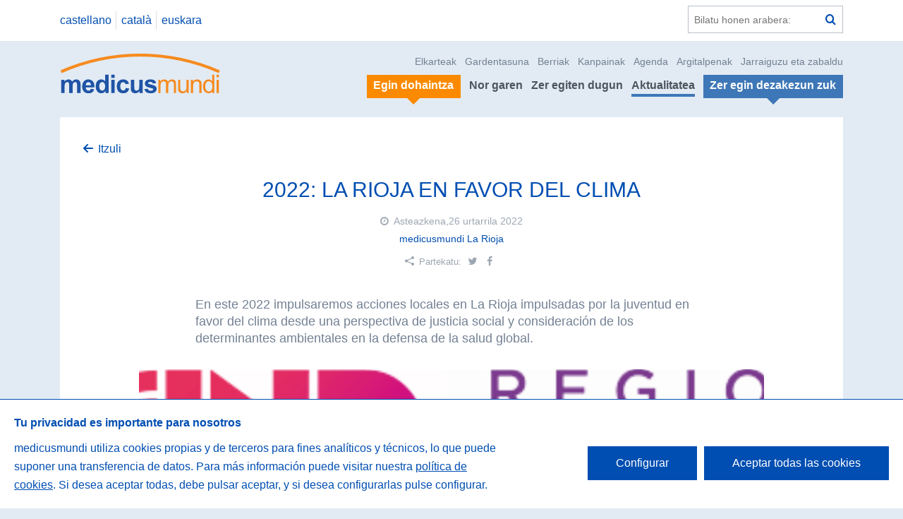

--- FILE ---
content_type: text/html; charset=UTF-8
request_url: https://www.medicusmundi.es/eu/actualidad/noticias/1489/mmr,%20justicia%20clim%C3%A1tica,%20salud%20global,%20acci%C3%B3n%20por%20el%20clima,%20ecosistemas%20de%20cuidado
body_size: 5341
content:
<!DOCTYPE html>
<!--[if IE 9]><html class="lt-ie10 no-js" lang="eu"><![endif]-->
<html class="no-js" lang="eu" data-url="https://www.medicusmundi.es/">
<head>
            <title>2022: LA RIOJA EN FAVOR DEL CLIMA</title>

<meta name="viewport" content="width=device-width">

<meta property="og:site_name" content="Medicus Mundi" />
<meta property="og:url" content="https://www.medicusmundi.es/eu/actualidad/noticias/1489/mmr,%20justicia%20clim%C3%A1tica,%20salud%20global,%20acci%C3%B3n%20por%20el%20clima,%20ecosistemas%20de%20cuidado" />
<meta property="og:locale" content="eu_ES" />

<title>2022: LA RIOJA EN FAVOR DEL CLIMA</title><meta name="title" content="2022: LA RIOJA EN FAVOR DEL CLIMA" /><meta property="og:title" content="2022: LA RIOJA EN FAVOR DEL CLIMA" /><meta name="twitter:title" content="2022: LA RIOJA EN FAVOR DEL CLIMA" />
<meta name="description" content="Espainiako medicusmundi Elkarteen Federazioa FAMME" /><meta property="og:description" content="Espainiako medicusmundi Elkarteen Federazioa FAMME" /><meta name="twitter:description" content="Espainiako medicusmundi Elkarteen Federazioa FAMME" />
<link rel="image_src" href="https://medicusmundi.es/storage/cache/images/449/1643186288-1000x600_61f108713673b_mindchangers-logo.png" /><meta name="image" content="https://medicusmundi.es/storage/cache/images/449/1643186288-1000x600_61f108713673b_mindchangers-logo.png" /><meta property="og:image" content="https://medicusmundi.es/storage/cache/images/449/1643186288-1000x600_61f108713673b_mindchangers-logo.png" /><meta name="twitter:image" content="https://medicusmundi.es/storage/cache/images/449/1643186288-1000x600_61f108713673b_mindchangers-logo.png" />

<meta name="twitter:card" content="photo" />
<meta name="twitter:site" content="@medicusmundi" />
<meta name="twitter:title" content="2022: LA RIOJA EN FAVOR DEL CLIMA" />
<meta name="twitter:url" content="https://www.medicusmundi.es/eu/actualidad/noticias/1489/mmr,%20justicia%20clim%C3%A1tica,%20salud%20global,%20acci%C3%B3n%20por%20el%20clima,%20ecosistemas%20de%20cuidado" />
<meta name="google-site-verification" content="QbXil1Vxuqgat7vqP1QXIVuPO0SGrDbpKN6VvgKrtoU" />

<link href='//fonts.googleapis.com/css?family=Work+Sans:400,300,600,700,800' rel='stylesheet' type='text/css'>
<link rel="stylesheet" href="https://www.medicusmundi.es/assets/web/css/style.css?a5d80e84" />

<script type="text/javascript">
var htmlClasses = document.querySelector('html').classList;

htmlClasses.remove('no-js');
htmlClasses.add('js');
</script>

<script type="text/javascript">
    var cookieBannerTexts = {
        heading: 'Tu privacidad es importante para nosotros',
        description: 'medicusmundi utiliza cookies propias y de terceros para fines analíticos y técnicos, lo que puede suponer una transferencia de datos. Para más información puede visitar nuestra <a href="https://www.medicusmundi.es/es/informacion/cookies">política de cookies</a>. Si desea aceptar todas, debe pulsar aceptar, y si desea configurarlas pulse configurar.',
        acceptLabel: 'Aceptar todas las cookies',
        settingsLabel: 'Configurar',
        closeLabel: 'Guardar configuración',
        choices: {
            necessary: {
                label: 'Cookies técnicas',
                description: 'Cookies necesarias para el correcto uso de la web, como por ejemplo inicio de sesión, autenticación o seguridad. Esta categoría no puede deshabilitarse ya que este tipo de cookies son imprescindibles para el buen funcionamiento de la página web.'
            },
            analytics: {
                label: 'Cookies de análisis o medición',
                description: 'Permiten medir, de forma anónima, el número de visitas o la actividad. Gracias a ellas podemos mejorar constantemente introduciendo mejoras en función del análisis de los datos de uso que hacen los usuarios del servicio. Estas cookies son importantes para nosotras.'
            }
        }
    };
</script>

<!-- Global site tag (gtag.js) - Google Analytics -->
<script async src="https://www.googletagmanager.com/gtag/js?id=G-LN6K5P0XCN"></script>
    </head>

<body id="top" class=" pg-news-single ">
<a class="accessibility-text-focusable skip-to-content" href="#content"
   accesskey="s">Saltar a contenido</a>

    <header class="ml-site-header">
    
    <div class="header-top">
        <div class="wrapper">
            <div class="header-language-search-wrapper">
                                        <nav class="at-language-menu">
                    <ul>
                                                                                                        <li>
                                                                    <a rel="alternate" hreflang="es" href="https://www.medicusmundi.es/es/actualidad/noticias/1489/mmr, justicia clim&aacute;tica, salud global, acci&oacute;n por el clima, ecosistemas de cuidado">
                                        castellano
                                    </a>
                                                            </li>
                                                                                <li>
                                                                    <a class="disabled" rel="alternate" hreflang="ca" href="#"
                                       title="Barkatu, eduki hau ez dago eskuragarri hizkuntza honetan.">
                                        catal&agrave;
                                    </a>
                                                            </li>
                                                                                <li>
                                                                    <a class="disabled" rel="alternate" hreflang="eu" href="#"
                                       title="Barkatu, eduki hau ez dago eskuragarri hizkuntza honetan.">
                                        euskara
                                    </a>
                                                            </li>
                                            </ul>
                </nav>
                
                <div class="at-search-form">
                    <form action="https://www.medicusmundi.es/eu/buscar" method="get">
                        <label class="accessibility-text" for="q">Webean bilatu</label>
                        <input placeholder="Bilatu honen arabera:" id="q" name="q" type="text"/>
                        <button title="Bilatu" type="submit" class="action-search"><span
                                    class="accessibility-text">Bilatu</span></button>
                    </form>
                </div>
            </div>
        </div>
    </div>

    <div class="wrapper">
        <div class="header-logo-menu-wrapper">
            <div class="logo-wrapper">
                <a class="logo" href="https://www.medicusmundi.es/eu"
                   title="Orri nagusira itzuli">
                    <img src="https://www.medicusmundi.es/assets/web/img/logo.svg" alt="Medicus Mundi"/>
                </a>
            </div>

            <a class="menu-responsive" data-action="(.at-menu)toggleClass:is-visible|(this)toggleClass:is-expanded"
               href="#"><span class="accessibility-text">Menua erakutsi/ezkutatu</span></a>
            <div class="nav-wrapper at-menu">
                <nav role="navigation" class="secondary-menu">
                    <ul>
                        <li>
                            <a href="https://www.medicusmundi.es/eu/quienes-somos/asi-nos-organizamos/asociaciones">Elkarteak</a>
                        </li>
                        <li>
                            <a href="https://www.medicusmundi.es/eu/quienes-somos/transparencia">Gardentasuna</a>
                        </li>
                        <li><a href="https://www.medicusmundi.es/eu/actualidad/noticias">Berriak</a></li>
                        <li><a href="https://www.medicusmundi.es/eu/que-hacemos/educacion-para-la-ciudadania/campanas-e-incidencia">Kanpainak</a></li>
                        <li><a href="https://www.medicusmundi.es/eu/que-hacemos/educacion-para-la-ciudadania/sensibilizacion">Agenda</a></li>
                        <li><a href="https://www.medicusmundi.es/eu/actualidad/publicaciones">Argitalpenak</a></li>
                        <li><a href="https://www.medicusmundi.es/eu/quienes-somos/contacto">Jarraiguzu eta zabaldu</a></li>
                    </ul>
                </nav>
                <nav role="navigation" class="main-menu">
                    <ul>
                        <li>
                            <a class="is-featured is-secondary" href="https://www.medicusmundi.es/eu/que-puedes-hacer-tu/haz-un-donativo">
                                <span>Egin dohaintza</span>
                            </a>
                        </li>
                        <li>
                            <a href="https://www.medicusmundi.es/eu/quienes-somos" >Nor garen</a>
                        </li>
                        <li>
                            <a href="https://www.medicusmundi.es/eu/que-hacemos" >Zer egiten dugun</a>
                        </li>
                        <li>
                            <a href="https://www.medicusmundi.es/eu/actualidad" class="is-active">Aktualitatea</a>
                        </li>
                        <li>
                            <a class="is-featured "
                               href="https://www.medicusmundi.es/eu/que-puedes-hacer-tu">
                               <span>Zer egin dezakezun zuk</span></a>
                        </li>
                    </ul>
                </nav>
            </div>
        </div>
    </div>

</header>

    
    
<div id="content">
        <div class="wrapper">
        <div class="inner-wrapper">
            <div class="breadcrumbs">
                <p><a href="https://www.medicusmundi.es/eu/actualidad/noticias" class="action-back">Itzuli</a></p>
            </div>
            <header class="article-header">
                <h1 class="article-title">2022: LA RIOJA EN FAVOR DEL CLIMA </h1>
                                    <span class="article-date">Asteazkena,26 urtarrila 2022</span>
                                                    <span class="article-author"><a
                                href="https://www.medicusmundi.es/eu/quienes-somos/asi-nos-organizamos/asociaciones/11/la-rioja">medicusmundi La Rioja</a></span>
                                <section class="at-social-links-list-share">
    <header>
        <h1 class="share-list-title">Partekatu:</h1>
    </header>

    <ul>
        <li>
            <a href="https://twitter.com/intent/tweet?url=https://www.medicusmundi.es/eu/actualidad/noticias/1489/mmr,%20justicia%20clim%C3%A1tica,%20salud%20global,%20acci%C3%B3n%20por%20el%20clima,%20ecosistemas%20de%20cuidado&amp;text=2022: LA RIOJA EN FAVOR DEL CLIMA &amp;via=medicusmundi" target="_blank"
               class="twitter ">
                <span class="accessibility-text">Twitter</span>
            </a>
        </li>

        <li>
            <a href="https://www.facebook.com/sharer/sharer.php?u=https://www.medicusmundi.es/eu/actualidad/noticias/1489/mmr,%20justicia%20clim%C3%A1tica,%20salud%20global,%20acci%C3%B3n%20por%20el%20clima,%20ecosistemas%20de%20cuidado" target="_blank"
               class="facebook">
                <span class="accessibility-text">Facebook</span>
            </a>
        </li>
    </ul>
</section>

            </header>

                            <div class="narrow-wrapper">
                    <div class="article-intro">
                        <p>En este 2022 impulsaremos acciones locales en La Rioja impulsadas por la juventud en favor del clima desde una perspectiva de justicia social y consideraci&oacute;n de los determinantes ambientales en la defensa de la salud global.</p>

                    </div>
                </div>
            
            <div class="media-wrapper">
                <div class="at-media ui-carousel owl-carousel">
                    <div>
                <img src="https://medicusmundi.es/storage/cache/images/449/1643186288-1000x600_61f108713673b_mindchangers-logo.png" alt=""/>
            </div>
        
            </div>
            </div>

                            <div class="narrow-wrapper">
                    <p>Nuestra misi&oacute;n es contribuir a generar cambios en la sociedad, fomentando una cultura de solidaridad y compromiso ciudadano, que hagan posible la erradicaci&oacute;n de la pobreza y permitan que la salud sea un derecho al alcance de todas las personas. Entendemos la salud en sentido amplio, m&aacute;s all&aacute; de la ausencia de enfermedad, abogamos por el bienestar. El medio ambiente en el que vivimos influye en nuestra salud general, nuestra salud mental en particular y sin duda en nuestro bienestar, y el cambio clim&aacute;tico, en este sentido, es una amenaza emergente considerable para la salud p&uacute;blica.</p>

<p>Por esta raz&oacute;n, Medicus Mundi La Rioja ha implementado en los &uacute;ltimos a&ntilde;os proyectos de educaci&oacute;n para la ciudadan&iacute;a global con un enfoque ambientalista y en favor del clima. En 2022, damos un paso decidido para ir m&aacute;s all&aacute;, pasando de la divulgaci&oacute;n y la concienciaci&oacute;n sobre los determinantes ambientales de la salud, entre ellos el cambio clim&aacute;tico, a desarrollar acciones por el clima, desde una perspectiva de justicia social y salud global, a trav&eacute;s de proyectos de aprendizaje-servicios sobre el cambio clim&aacute;tico y sus efectos desiguales con centros educativos de secundaria y de la Universidad de La Rioja, promover el activismo social, especialmente de los y las j&oacute;venes, apoyando campa&ntilde;as como Justicia Por el Clima, y llevar a cabo acciones que consideren el entorno natural como ecosistemas de cuidado beneficiosos para la salud de toda la poblaci&oacute;n.</p>

<p>Enfocaremos las acciones en el territorio, espacios verdes, entornos naturales y espacios naturales de la ciudad de Logro&ntilde;o y en municipios de la Sierra de Moncalvillo en proceso de ser declarada espacio natural protegido enmarcado en la Red Natura 2000.</p>

<p>Conoce m&aacute;s sobre estas iniciativas impulsadas desde el proyecto <a href="https://medicusmundi.es/es/que-hacemos/educacion-para-la-ciudadania/educacion-para-el-desarrollo/399/salud,%20espacios%20verdes,%20medio%20ambiente,%20cambio%20clim%C3%A1tico,%20juventud">Juventud en defensa del clima y de la justicia clim&aacute;tica, desde la Sierra de Moncalvillo a todo el planeta</a>, financiado por el Gobierno de La Rioja en el marco del programa europeo <a href="https://www.mindchangers.eu/what-is-mindchangers/">Mindchangers</a>.</p>

<p>&nbsp;</p>

<p>Puedes conocer m&aacute;s de nuestras actividades en:</p>

<p>@instagram medicusmundilarioja</p>

<p>FB medicusmundi La Rioja</p>

<p>&nbsp;</p>

                </div>
                    </div>

            </div>
</div>

    <div class="ml-site-footer" accesskey="0">
    <div class="wrapper">
        <div class="footer-inner-wrapper">
            <div class="site-links-wrapper">
                <div class="site-links-row">
                    <section class="at-links-list">
                        <h1><a href="https://www.medicusmundi.es/eu/quienes-somos">Nor garen</a></h1>
                        <ul>
                                                                                                <li><a href="https://www.medicusmundi.es/eu/quienes-somos/%20medicusmundi%20gara"> medicusmundi gara</a></li>
                                                                                        <li><a href="https://www.medicusmundi.es/eu/quienes-somos/historia">Historia</a></li>
                            <li>
                                <a href="https://www.medicusmundi.es/eu/quienes-somos/asi-nos-organizamos">Nola antolatzen garen</a>
                            </li>
                            <li>
                                <a href="https://www.medicusmundi.es/eu/quienes-somos/alianzas-y-redes">Aliantzak eta sareak</a>
                            </li>
                            <li>
                                <a href="https://www.medicusmundi.es/eu/quienes-somos/reconocimientos-y-premios">Ezagutzak eta sariak</a>
                            </li>
                            <li>
                                <a href="https://www.medicusmundi.es/eu/quienes-somos/transparencia">Nuestro compromiso con la transparencia</a>
                            </li>
                            <li>
                                <a href="https://www.medicusmundi.es/eu/panel/documentos">Mundi Zona</a>
                            </li>
                        </ul>
                    </section>

                    <section class="at-links-list">
                        <h1><a href="https://www.medicusmundi.es/eu/que-hacemos">Zer egiten dugun</a></h1>
                        <ul>
                            <li><a href="https://www.medicusmundi.es/eu/proyectos/areas">Proiektuak</a></li>
                            <li><a href="https://www.medicusmundi.es/eu/paises">Zein herrialdetan lan egiten dugun</a>
                            </li>
                            <li>
                                <a href="https://www.medicusmundi.es/eu/que-hacemos/educacion-para-la-ciudadania">Eraldaketa sozialerako hezkuntza</a>
                            </li>
                        </ul>
                    </section>

                    <section class="at-links-list">
                        <h1>
                            <a href="https://www.medicusmundi.es/eu/que-puedes-hacer-tu">Zer egin dezakezun zuk</a>
                        </h1>
                        <ul>
                            <li><a href="https://www.medicusmundi.es/eu/que-puedes-hacer-tu/asociate">Egin zaitez bazkide</a></li>
                            <li><a href="https://www.medicusmundi.es/eu/que-puedes-hacer-tu/haz-un-donativo">Egin dohaintza</a></li>
                            <li><a href="https://www.medicusmundi.es/eu/que-puedes-hacer-tu/empresas">Colabora como empresa</a>
                            </li>
                                                            <li><a href="https://www.medicusmundi.es/eu/que-puedes-hacer-tu/testamentu%20solidarioa">Testamentu solidarioa</a></li>
                                                                                        <li><a href="https://www.medicusmundi.es/eu/que-puedes-hacer-tu/bidezko%20merkataritza">Bidezko merkataritza</a></li>
                                                                                        <li><a href="https://www.medicusmundi.es/eu/que-puedes-hacer-tu/affinity%20txartelak">Affinity txartelak</a></li>
                                                                                        <li>
                                    <a href="https://www.medicusmundi.es/eu/que-puedes-hacer-tu/ofertas-de-trabajo/boluntariotza-eskaintza">Bat egin gure boluntarioekin</a>
                                </li>
                                                        <li><a href="https://www.medicusmundi.es/eu/que-puedes-hacer-tu/ofertas-de-trabajo">Lan egin medicusmundin</a></li>
                            <li><a href="https://www.medicusmundi.es/eu/quienes-somos/contacto">Jarraiguzu eta zabaldu</a></li>
                        </ul>
                    </section>

                    <section class="at-links-list">
                        <h1>
                            <a href="https://www.medicusmundi.es/eu/actualidad">Aktualitatea</a>
                        </h1>
                        <ul>
                            <li><a href="https://www.medicusmundi.es/eu/actualidad/noticias">Berriak</a></li>
                            <li><a href="https://www.medicusmundi.es/eu/actualidad/agenda">Agenda</a></li>
                            <li><a href="https://www.medicusmundi.es/eu/actualidad/prensa">Prentsa</a></li>
                            <li><a href="https://www.medicusmundi.es/eu/actualidad/publicaciones">Argitalpenak</a></li>
                            <li>
                                <a href="https://www.medicusmundi.es/eu/actualidad#list-blogs">Blog medicusmundi</a>
                            </li>
                        </ul>

                                                    <h1>Lege-testuak</h1>
                            <ul>
                                                                    <li><a href="https://www.medicusmundi.es/eu/informacion/Pribatutasun-politika">Pribatutasun-politika</a></li>
                                                                    <li><a href="https://www.medicusmundi.es/eu/informacion/lizentzia">Lizentzia</a></li>
                                                                    <li><a href="https://www.medicusmundi.es/eu/informacion/lege-oharra">Lege-oharra</a></li>
                                                                    <li><a href="https://www.medicusmundi.es/eu/informacion/cookieak">Cookieak</a></li>
                                                                    <li><a href="https://www.medicusmundi.es/eu/informacion/erabilerraztasuna">Erabilerraztasuna</a></li>
                                                            </ul>
                                            </section>
                </div>
            </div>

                    </div>
    </div>
    <div class="footer-colophon">
        <div class="wrapper">
            <div class="colophon-inner-wrapper">
                <div class="footer-address-wrapper">
                    <p>Harremana helbidea izena Lanuza k., 9 - lokala 28028 Madrid</p>
                </div>
                <div class="footer-contact-wrapper">
                    <dl>
                        <dt>Telefonoa</dt>
                        <dd>(+34) 913 19 58 49 / 902 10 10 65 </dd>
                        <dt>Faxa</dt>
                        <dd>(+34) 913 19 57 38</dd>
                        <dt>Helbide elektronikoa</dt>
                        <dd><a href="mailto:federacion@medicusmundi.es">federacion@medicusmundi.es</a>
                        </dd>
                    </dl>
                </div>
                <div class="footer-social-wrapper at-social-links-list">
                    <ul>
                        <li>
                            <a href="https://www.youtube.com/channel/UCfObLamKyWtYBu6oXCtew_Q" class="youtube">
                                <span class="accessibility-text">YouTube</span>
                            </a>
                        </li>
                        <li>
                            <a href="https://twitter.com/medicusmundi?lang=es" class="twitter">
                                <span class="accessibility-text">Twitter</span>
                            </a>
                        </li>
                        <li>
                            <a href="https://www.facebook.com/medicusmundi/" class="facebook">
                                <span class="accessibility-text">Facebook</span>
                            </a>
                        </li>
                        <li>
                            <a href="https://www.instagram.com/medicusmundi.es/" class="instagram">
                                <span class="accessibility-text">Instagram</span>
                            </a>
                        </li>
                        <li>
                            <a href="https://www.linkedin.com/company/medicusmundi" class="linkedin">
                                <span class="accessibility-text">LinkedIn</span>
                            </a>
                        </li>
                    </ul>
                </div>
            </div>
        </div>
    </div>
</div>
<script src="https://www.medicusmundi.es/assets/web/js/common.f506b99b251b6cc021a3.js"></script>

    <script src="https://www.medicusmundi.es/assets/web/js/main.f506b99b251b6cc021a3.js"></script>

<script>
    function loadScript (a) {
        var b = document.getElementsByTagName('head')[0], c = document.createElement('script');
        c.type = 'text/javascript';
        c.src = 'https://tracker.metricool.com/resources/be.js';
        c.onreadystatechange = a;
        c.onload = a;
        b.appendChild(c);
    }

    loadScript(function () {beTracker.t({ hash: 'f7a844aae746459d00f344e3507cca7b' });});
</script>
</body>
</html>


--- FILE ---
content_type: text/css
request_url: https://www.medicusmundi.es/assets/web/css/style.css?a5d80e84
body_size: 44760
content:
@charset 'UTF-8';html{font-family:sans-serif;-ms-text-size-adjust:100%;-webkit-text-size-adjust:100%;}body{margin:0;}article,aside,details,figcaption,figure,footer,header,hgroup,main,menu,nav,section,summary{display:block;}audio,canvas,progress,video{display:inline-block;vertical-align:baseline;}audio:not([controls]){display:none;height:0;}[hidden],template{display:none;}a{background-color:transparent;}a:active,a:hover{outline:0;}abbr[title]{border-bottom:1px dotted;}b,strong{font-weight:bold;}dfn{font-style:italic;}h1{font-size:2em;margin:.67em 0;}mark{background:#ff0;color:#000;}small{font-size:80%;}sub,sup{font-size:75%;line-height:0;position:relative;vertical-align:baseline;}sup{top:-.5em;}sub{bottom:-.25em;}img{border:0;}svg:not(:root){overflow:hidden;}figure{margin:1em 40px;}hr{box-sizing:content-box;height:0;}pre{overflow:auto;}code,kbd,pre,samp{font-family:monospace,monospace;font-size:1em;}button,input,optgroup,select,textarea{color:inherit;font:inherit;margin:0;}button{overflow:visible;}button,select{text-transform:none;}button,html input[type='button'],input[type='reset'],input[type='submit']{-webkit-appearance:button;cursor:pointer;}button[disabled],html input[disabled]{cursor:default;}button::-moz-focus-inner,input::-moz-focus-inner{border:0;padding:0;}input{line-height:normal;}input[type='checkbox'],input[type='radio']{box-sizing:border-box;padding:0;}input[type='number']::-webkit-inner-spin-button,input[type='number']::-webkit-outer-spin-button{height:auto;}input[type='search']{-webkit-appearance:textfield;box-sizing:content-box;}input[type='search']::-webkit-search-cancel-button,input[type='search']::-webkit-search-decoration{-webkit-appearance:none;}fieldset{border:1px solid #c0c0c0;margin:0 2px;padding:.35em .625em .75em;}legend{border:0;padding:0;}textarea{overflow:auto;}optgroup{font-weight:bold;}table{border-collapse:collapse;border-spacing:0;}td,th{padding:0;}.mfp-bg{top:0;left:0;width:100%;height:100%;z-index:1042;overflow:hidden;position:fixed;background:#0b0b0b;opacity:.8;}.mfp-wrap{top:0;left:0;width:100%;height:100%;z-index:1043;position:fixed;outline:none !important;-webkit-backface-visibility:hidden;}.mfp-container{text-align:center;position:absolute;width:100%;height:100%;left:0;top:0;padding:0 8px;box-sizing:border-box;}.mfp-container:before{content:'';display:inline-block;height:100%;vertical-align:middle;}.mfp-align-top .mfp-container:before{display:none;}.mfp-content{position:relative;display:inline-block;vertical-align:middle;margin:0 auto;text-align:left;z-index:1045;}.mfp-inline-holder .mfp-content,.mfp-ajax-holder .mfp-content{width:100%;cursor:auto;}.mfp-ajax-cur{cursor:progress;}.mfp-zoom-out-cur,.mfp-zoom-out-cur .mfp-image-holder .mfp-close{cursor:-webkit-zoom-out;cursor:-moz-zoom-out;cursor:-webkit-zoom-out;cursor:-webkit-zoom-out;cursor:-webkit-zoom-out;cursor:zoom-out;}.mfp-zoom{cursor:pointer;cursor:-webkit-zoom-in;cursor:-webkit-zoom-in;cursor:-webkit-zoom-in;cursor:-moz-zoom-in;cursor:-webkit-zoom-in;cursor:zoom-in;}.mfp-auto-cursor .mfp-content{cursor:auto;}.mfp-close,.mfp-arrow,.mfp-preloader,.mfp-counter{-webkit-user-select:none;-moz-user-select:none;-ms-user-select:none;user-select:none;}.mfp-loading.mfp-figure{display:none;}.mfp-hide{display:none !important;}.mfp-preloader{color:#CCC;position:absolute;top:50%;width:auto;text-align:center;margin-top:-.8em;left:8px;right:8px;z-index:1044;}.mfp-preloader a{color:#CCC;}.mfp-preloader a:hover{color:#FFF;}.mfp-s-ready .mfp-preloader{display:none;}.mfp-s-error .mfp-content{display:none;}button.mfp-close,button.mfp-arrow{overflow:visible;cursor:pointer;background:transparent;border:0;-webkit-appearance:none;display:block;outline:none;padding:0;z-index:1046;box-shadow:none;-ms-touch-action:manipulation;touch-action:manipulation;}button::-moz-focus-inner{padding:0;border:0;}.mfp-close{width:44px;height:44px;line-height:44px;position:absolute;right:0;top:0;text-decoration:none;text-align:center;opacity:.65;padding:0 0 18px 10px;color:#FFF;font-style:normal;font-size:28px;font-family:Arial,Baskerville,monospace;}.mfp-close:hover,.mfp-close:focus{opacity:1;}.mfp-close:active{top:1px;}.mfp-close-btn-in .mfp-close{color:#333;}.mfp-image-holder .mfp-close,.mfp-iframe-holder .mfp-close{color:#FFF;right:-6px;text-align:right;padding-right:6px;width:100%;}.mfp-counter{position:absolute;top:0;right:0;color:#CCC;font-size:12px;line-height:18px;white-space:nowrap;}.mfp-arrow{position:absolute;opacity:.65;margin:0;top:50%;margin-top:-55px;padding:0;width:90px;height:110px;-webkit-tap-highlight-color:rgba(0,0,0,0);}.mfp-arrow:active{margin-top:-54px;}.mfp-arrow:hover,.mfp-arrow:focus{opacity:1;}.mfp-arrow:before,.mfp-arrow:after{content:'';display:block;width:0;height:0;position:absolute;left:0;top:0;margin-top:35px;margin-left:35px;border:medium inset transparent;}.mfp-arrow:after{border-top-width:13px;border-bottom-width:13px;top:8px;}.mfp-arrow:before{border-top-width:21px;border-bottom-width:21px;opacity:.7;}.mfp-arrow-left{left:0;}.mfp-arrow-left:after{border-right:17px solid #FFF;margin-left:31px;}.mfp-arrow-left:before{margin-left:25px;border-right:27px solid #3F3F3F;}.mfp-arrow-right{right:0;}.mfp-arrow-right:after{border-left:17px solid #FFF;margin-left:39px;}.mfp-arrow-right:before{border-left:27px solid #3F3F3F;}.mfp-iframe-holder{padding-top:40px;padding-bottom:40px;}.mfp-iframe-holder .mfp-content{line-height:0;width:100%;max-width:900px;}.mfp-iframe-holder .mfp-close{top:-40px;}.mfp-iframe-scaler{width:100%;height:0;overflow:hidden;padding-top:56.25%;}.mfp-iframe-scaler iframe{position:absolute;display:block;top:0;left:0;width:100%;height:100%;box-shadow:0 0 8px rgba(0,0,0,.6);background:#000;}img.mfp-img{width:auto;max-width:100%;height:auto;display:block;line-height:0;box-sizing:border-box;padding:40px 0 40px;margin:0 auto;}.mfp-figure{line-height:0;}.mfp-figure:after{content:'';position:absolute;left:0;top:40px;bottom:40px;display:block;right:0;width:auto;height:auto;z-index:-1;box-shadow:0 0 8px rgba(0,0,0,.6);background:#444;}.mfp-figure small{color:#BDBDBD;display:block;font-size:12px;line-height:14px;}.mfp-figure figure{margin:0;}.mfp-bottom-bar{margin-top:-36px;position:absolute;top:100%;left:0;width:100%;cursor:auto;}.mfp-title{text-align:left;line-height:18px;color:#F3F3F3;word-wrap:break-word;padding-right:36px;}.mfp-image-holder .mfp-content{max-width:100%;}.mfp-gallery .mfp-image-holder .mfp-figure{cursor:pointer;}@media screen and (max-width:800px) and (orientation:landscape),screen and (max-height:300px){.mfp-img-mobile .mfp-image-holder{padding-left:0;padding-right:0;}.mfp-img-mobile img.mfp-img{padding:0;}.mfp-img-mobile .mfp-figure:after{top:0;bottom:0;}.mfp-img-mobile .mfp-figure small{display:inline;margin-left:5px;}.mfp-img-mobile .mfp-bottom-bar{background:rgba(0,0,0,.6);bottom:0;margin:0;top:auto;padding:3px 5px;position:fixed;box-sizing:border-box;}.mfp-img-mobile .mfp-bottom-bar:empty{padding:0;}.mfp-img-mobile .mfp-counter{right:5px;top:3px;}.mfp-img-mobile .mfp-close{top:0;right:0;width:35px;height:35px;line-height:35px;background:rgba(0,0,0,.6);position:fixed;text-align:center;padding:0;}}@media all and (max-width:900px){.mfp-arrow{-webkit-transform:scale(.75);transform:scale(.75);}.mfp-arrow-left{-webkit-transform-origin:0;transform-origin:0;}.mfp-arrow-right{-webkit-transform-origin:100%;transform-origin:100%;}.mfp-container{padding-left:6px;padding-right:6px;}}.cookieConsentToggle{width:40px;height:40px;position:fixed;will-change:transform;padding:9px;border:0;box-shadow:0 0 10px rgba(0,0,0,.3);background:white;border-radius:50%;bottom:20px;right:20px;-webkit-transition:200ms;transition:200ms;opacity:1;z-index:99980;}.cookieConsentToggle:hover{color:white;background:black;}.cookieConsentToggle *{fill:currentColor;}.cookieConsentWrapper{z-index:99990;position:fixed;left:0;right:0;bottom:0;background:black;color:white;padding:20px;-webkit-transition:200ms;transition:200ms;}.cookieConsent{-webkit-box-pack:justify;display:-webkit-box;margin:0 auto;display:-webkit-flex;display:-ms-flexbox;display:flex;-webkit-justify-content:space-between;-ms-flex-pack:space-between;justify-content:space-between;}.cookieConsent__Content{margin-right:40px;}.cookieConsent__Title{margin:0;font-weight:bold;}.cookieConsent__Description{margin:10px 0 0;}.cookieConsent__Description a{color:white;text-decoration:underline;}.cookieConsent__Description a:hover{text-decoration:none;}.cookieConsent__Right{-webkit-box-align:end;display:-webkit-box;display:-webkit-flex;display:-ms-flexbox;display:flex;-webkit-align-items:flex-end;-ms-flex-align:end;align-items:flex-end;}.cookieConsentOperations{display:-webkit-box;position:fixed;top:0;right:0;bottom:0;left:0;background:rgba(0,0,0,.8);display:-webkit-flex;display:-ms-flexbox;display:flex;-webkit-transition:300ms;transition:300ms;will-change:transform;z-index:99999;}.cookieConsentOperations .cookieConsentOperations__List{-webkit-transform:scale(1);transform:scale(1);}.cookieConsentOperations__List{background:white;color:black;max-width:500px;padding:40px;margin:auto;overflow-y:auto;box-sizing:border-box;max-height:100vh;-webkit-transition:200ms -webkit-transform;transition:200ms transform;will-change:transform;-webkit-transform:scale(.95);transform:scale(.95);}.cookieConsentOperations__Item{display:block;padding-left:60px;margin-bottom:20px;}.cookieConsentOperations__Item.disabled{color:#999;}.cookieConsentOperations__Item.disabled label::after{opacity:.3;}.cookieConsentOperations__Item input{display:none;}.cookieConsentOperations__Item label{-webkit-box-align:center;-webkit-align-items:center;-ms-flex-align:center;align-items:center;font-size:22px;font-weight:bold;display:block;position:relative;}.cookieConsentOperations__Item label::before{content:'';display:block;left:-60px;background:#DEDEDE;height:20px;border-radius:20px;width:40px;position:absolute;top:50%;-webkit-transform:translateY(-50%);transform:translateY(-50%);}.cookieConsentOperations__Item label::after{content:'';display:block;width:16px;height:16px;border-radius:50%;background:black;position:absolute;top:50%;-webkit-transform:translateY(-50%);transform:translateY(-50%);left:-58px;-webkit-transition:200ms;transition:200ms;}.cookieConsentOperations__Item input:checked+label::after{-webkit-transform:translate(20px,-50%);transform:translate(20px,-50%);}.cookieConsent__Button{padding:15px 40px;display:block;background:white;color:black;white-space:nowrap;border:0;font-size:16px;margin-left:10px;cursor:pointer;-webkit-transition:200ms;transition:200ms;}.cookieConsent__Button--Close{background:black;color:white;margin:40px 0 0 60px;padding:15px 60px;}.cookieConsent__Button:hover{opacity:.6;}@media only screen and (max-width:900px){.cookieConsent{display:block;}.cookieConsent__Right{margin-top:20px;}.cookieConsent__Button{margin:0 10px 10px 0;}.cookieConsent__Button--Close{margin:40px 0 0;}}meta.foundation-version{font-family:'/5.5.3/';}meta.foundation-mq-small{font-family:'/only screen/';width:0;}meta.foundation-mq-small-only{font-family:'/only screen and (max-width: 40em)/';width:0;}meta.foundation-mq-medium{font-family:'/only screen and (min-width:40.0625em)/';width:40.0625em;}meta.foundation-mq-medium-only{font-family:'/only screen and (min-width:40.0625em) and (max-width:64em)/';width:40.0625em;}meta.foundation-mq-large{font-family:'/only screen and (min-width:64.0625em)/';width:64.0625em;}meta.foundation-mq-large-only{font-family:'/only screen and (min-width:64.0625em) and (max-width:90em)/';width:64.0625em;}meta.foundation-mq-xlarge{font-family:'/only screen and (min-width:90.0625em)/';width:90.0625em;}meta.foundation-mq-xlarge-only{font-family:'/only screen and (min-width:90.0625em) and (max-width:120em)/';width:90.0625em;}meta.foundation-mq-xxlarge{font-family:'/only screen and (min-width:120.0625em)/';width:120.0625em;}meta.foundation-data-attribute-namespace{font-family:false;}html,body{height:100%;}*,*:before,*:after{box-sizing:border-box;}html,body{font-size:100%;}body{background:#e2ebf4;color:#738193;cursor:auto;font-family:'Helvetica Neue',Helvetica,Roboto,Arial,sans-serif;font-style:normal;font-weight:normal;line-height:1.5;margin:0;padding:0;position:relative;}a:hover{cursor:pointer;}img{max-width:100%;height:auto;}img{-ms-interpolation-mode:bicubic;}#map_canvas img,#map_canvas embed,#map_canvas object,.map_canvas img,.map_canvas embed,.map_canvas object,.mqa-display img,.mqa-display embed,.mqa-display object{max-width:none !important;}.left{float:left !important;}.right{float:right !important;}.clearfix:before,.clearfix:after{content:' ';display:table;}.clearfix:after{clear:both;}.hide{display:none;}.invisible{visibility:hidden;}.antialiased{-webkit-font-smoothing:antialiased;-moz-osx-font-smoothing:grayscale;}img{display:inline-block;vertical-align:middle;}textarea{height:auto;min-height:50px;}select{width:100%;}.accessibility-text-focusable,.accessibility-text,input[type='checkbox'],input[type='radio']{border:0;clip:rect(0 0 0 0);height:1px;margin:-1px;overflow:hidden;padding:0;position:absolute;width:1px;}.accessibility-text-focusable:active,.accessibility-text-focusable:focus{clip:auto;height:auto;margin:0;overflow:visible;position:static;width:auto;}.js .is-hidden{display:none !important;}*{min-width:0;min-height:0;}.row,.at-network-summary a,.at-award-summary,.pg-projects-single .at-article-summary a,.pg-associations-page .at-project-summary a,.pg-associations-page .at-article-summary a,.pg-country .at-project-summary a,.pg-country .at-article-summary a,.pg-campaign .at-article-summary,.pg-activity .at-article-summary a,.pg-latest-news .at-article-summary a,.pg-contribute-single .latest-news-wrapper .ml-item-list-news>ul>li .at-article-summary a,.banner-sandbox,.at-section-filter .section-filter-form,.at-member,.ml-site-header .header-top .header-language-search-wrapper,.ml-site-header .header-logo-menu-wrapper,.ml-site-footer .footer-inner-wrapper,.ml-site-footer .footer-inner-wrapper .site-links-wrapper .site-links-row,.ml-site-footer .footer-colophon .colophon-inner-wrapper,.ml-item-list>ul,.ml-item-list-logos ul,.ml-info-list,.ml-info-list .info-list-wrapper .item-list,.tp-two-columns .columns-wrapper,.tp-contribute .form-wrapper .ml-form .at-fieldset.fieldset-info .form-group-wrapper,.tp-contribute .form-wrapper .ml-form .at-fieldset.fieldset-contact .form-group-wrapper,.tp-contribute .form-wrapper .ml-form .at-fieldset.fieldset-privacy .form-group-wrapper,.tp-contribute .form-wrapper .ml-form .at-fieldset.fieldset-newsletter .form-group-wrapper,.tp-contribute .form-wrapper .ml-form .at-fieldset.fieldset-association .form-group-wrapper,.tp-blog .inner-wrapper .columns-wrapper,.pg-projects-single .offers-wrapper,.pg-associations-page .news-wrapper,.pg-associations-page .ml-item-list-staff>ul,.pg-country .news-wrapper,.pg-country .list-links-wrapper,.pg-network .network-header-wrapper,.pg-awards .ml-item-list li.item-featured .at-award-summary,.pg-campaign .news-wrapper,.pg-timeline .at-milestone,.pg-post .post-wrapper .post-more,.pg-graphics .table-wrapper,.pg-south-delegations .ml-item-list-contact,.pg-documents .at-page-header,.pg-upload .section-filter-form .form-group-wrapper,.pg-publication-single .publication-header-wrapper,.pg-transparency .ml-item-list-documents>ul>li:first-of-type .at-document-summary .opennes-certificate{-webkit-box-lines:multiple;-webkit-box-orient:horizontal;display:-webkit-box;box-sizing:border-box;display:-webkit-flex;display:-ms-flexbox;display:flex;-webkit-flex-direction:row;-ms-flex-direction:row;flex-direction:row;-webkit-flex-wrap:wrap;-ms-flex-wrap:wrap;flex-wrap:wrap;margin-right:-1rem;margin-left:-1rem;}.at-member .member-image,.at-network-summary a .network-summary-image,.pg-projects-single .at-article-summary a .article-summary-image,.pg-associations-page .at-project-summary a .project-summary-image,.pg-associations-page .at-project-summary a .article-summary-image,.pg-associations-page .at-article-summary a .project-summary-image,.pg-associations-page .at-article-summary a .article-summary-image,.pg-country .at-project-summary a .project-summary-image,.pg-country .at-project-summary a .article-summary-image,.pg-country .at-article-summary a .project-summary-image,.pg-country .at-article-summary a .article-summary-image,.pg-campaign .at-article-summary .project-summary-image,.pg-campaign .at-article-summary .article-summary-image,.pg-activity .at-article-summary a .article-summary-image,.pg-latest-news .at-article-summary a .article-summary-image,.pg-contribute-single .latest-news-wrapper .ml-item-list-news>ul>li .at-article-summary a .article-summary-image,.pg-campaign .news-wrapper .ml-item-list-news.is-full-width>ul>li,.pg-campaign .news-wrapper .ml-item-list-activities.is-full-width>ul>li,.at-network-summary a .network-summary-body-wrapper,.pg-projects-single .at-article-summary a .article-summary-body-wrapper,.pg-associations-page .at-project-summary a .project-summary-body-wrapper,.pg-associations-page .at-project-summary a .article-summary-body-wrapper,.pg-associations-page .at-article-summary a .project-summary-body-wrapper,.pg-associations-page .at-article-summary a .article-summary-body-wrapper,.pg-country .at-project-summary a .project-summary-body-wrapper,.pg-country .at-project-summary a .article-summary-body-wrapper,.pg-country .at-article-summary a .project-summary-body-wrapper,.pg-country .at-article-summary a .article-summary-body-wrapper,.pg-campaign .at-article-summary .project-summary-body-wrapper,.pg-campaign .at-article-summary .article-summary-body-wrapper,.pg-activity .at-article-summary a .article-summary-body-wrapper,.pg-latest-news .at-article-summary a .article-summary-body-wrapper,.pg-contribute-single .latest-news-wrapper .ml-item-list-news>ul>li .at-article-summary a .article-summary-body-wrapper,.at-member .member-body-wrapper,.at-pagination,.at-section-filter,.at-award-summary .award-summary-image,.at-award-summary .award-summary-body-wrapper,.ml-site-header .header-top .header-language-search-wrapper .at-language-menu,.ml-site-header .header-top .header-language-search-wrapper .at-search-form,.ml-site-header .header-logo-menu-wrapper .logo-wrapper,.ml-site-header .header-logo-menu-wrapper .nav-wrapper,.ml-site-footer .footer-inner-wrapper .site-links-wrapper,.ml-site-footer .footer-inner-wrapper .site-links-wrapper .site-links-row .at-links-list,.ml-site-footer .footer-inner-wrapper .newsletter-wrapper,.ml-site-footer .footer-colophon .colophon-inner-wrapper .footer-address-wrapper,.ml-site-footer .footer-colophon .colophon-inner-wrapper .footer-contact-wrapper,.ml-site-footer .footer-colophon .colophon-inner-wrapper .footer-social-wrapper,.ml-info-list .at-section-header,.ml-info-list .info-list-wrapper,.ml-info-list .info-list-wrapper .item-list>dt,.ml-info-list .info-list-wrapper .item-list>dd,.ml-site-header-blog .header-logo-menu-wrapper .logo-wrapper,.tp-two-columns .secondary-wrapper,.tp-two-columns .primary-wrapper,.tp-contribute .ml-item-list-banners>ul li,.tp-contribute .form-wrapper .ml-form .at-fieldset.fieldset-info .form-group-wrapper .form-group,.tp-contribute .form-wrapper .ml-form .at-fieldset.fieldset-contact .form-group-wrapper .form-group,.tp-contribute .form-wrapper .ml-form .at-fieldset.fieldset-privacy .form-group-wrapper .form-group,.tp-contribute .form-wrapper .ml-form .at-fieldset.fieldset-newsletter .form-group-wrapper .form-group,.tp-contribute .form-wrapper .ml-form .at-fieldset.fieldset-association .form-group-wrapper .form-group,.tp-blog .inner-wrapper .columns-wrapper .primary-wrapper,.tp-blog .inner-wrapper .columns-wrapper .secondary-wrapper,.tp-resources .ml-item-list-documents>ul>li,.tp-resources .ml-item-list-publications>ul>li,.pg-associations .ml-item-list-contact>ul>li,.pg-projects-list .ml-item-list li,.pg-projects-single .ml-item-list-events>ul>li,.pg-projects-single .ml-item-list-news>ul>li,.pg-projects-single .ml-item-list-documents>ul>li,.pg-projects-single .offers-wrapper .ml-item-list-job-offers,.pg-projects-single .offers-wrapper .ml-item-list-job-offers>ul li,.pg-associations-page .header-wrapper .at-page-header,.pg-associations-page .header-wrapper .at-media,.pg-associations-page .header-wrapper .association-blog-link,.pg-associations-page .header-wrapper .at-social-links-list,.pg-associations-page .ml-item-list-contact>ul>li,.pg-associations-page .news-wrapper .ml-item-list-projects,.pg-associations-page .news-wrapper .ml-item-list-news,.pg-associations-page .news-wrapper .ml-item-list-projects>ul>li,.pg-associations-page .news-wrapper .ml-item-list-news>ul>li,.pg-associations-page .ml-item-list-members li,.pg-associations-page .ml-item-list-staff>ul li,.pg-countries .ml-item-list-countries li,.pg-country .news-wrapper .ml-item-list-projects,.pg-country .news-wrapper .ml-item-list-news,.pg-country .news-wrapper .ml-item-list-projects>ul>li,.pg-country .news-wrapper .ml-item-list-news>ul>li,.pg-country .ml-item-list-documents>ul>li,.pg-country .info-list-wrapper .ml-info-list dt,.pg-country .info-list-wrapper .ml-info-list dd,.pg-country .list-links-wrapper .at-section-header,.pg-country .list-links-wrapper .ml-item-list-links,.pg-country .list-links-wrapper .ml-item-list-links>ul>li,.pg-board .ml-board-banner-list>ul li,.pg-board-single .ml-item-list-member ul li,.pg-board-assembly .ml-item-list-contact>ul>li,.pg-networks .ml-item-list-networks li,.pg-network .page-header-wrapper,.pg-network .network-image-wrapper,.pg-awards .ml-item-list li,.pg-awards .ml-item-list li.item-featured,.pg-awards .ml-item-list li.item-featured .at-award-summary .award-summary-image,.pg-awards .ml-item-list li.item-featured .at-award-summary .award-summary-body-wrapper,.pg-info-contact .ml-item-list-contacts>ul>li,.pg-southern-delegations .ml-item-list-contacts>ul li,.pg-fair-trade .at-page-header,.pg-homepage .ml-item-list-projects>ul li,.pg-campaigns .ml-item-list-campaigns ul li,.pg-campaign .news-wrapper .ml-item-list-news,.pg-campaign .news-wrapper .ml-item-list-activities,.pg-campaign .news-wrapper .ml-item-list-news>ul>li,.pg-campaign .news-wrapper .ml-item-list-activities>ul>li,.pg-campaign .ml-item-list-documents>ul>li,.pg-activity .ml-item-list-news>ul>li,.pg-activity .ml-item-list-events>ul>li,.pg-activity .ml-item-list-documents>ul>li,.pg-activities .ml-item-list-activities>ul>li,.pg-news .ml-item-list li,.pg-news-single .ml-item-list-documents>ul>li,.pg-latest-news .ml-item-list-events,.pg-latest-news .ml-item-list-news,.pg-latest-news .ml-item-list-events>ul>li,.pg-latest-news .ml-item-list-news>ul>li,.pg-latest-news .press-summary,.pg-latest-news .publications-summary,.pg-latest-news .ml-item-list-blogs>ul>li,.pg-timeline .at-milestone .milestone-image-wrapper,.pg-timeline .at-milestone .milestone-content-wrapper,.pg-blog .item-list-posts-wrapper .ml-item-list-posts>ul>li,.pg-blog .secondary-wrapper .secondary-wrapper-inner,.pg-blog .secondary-wrapper .secondary-wrapper-inner .ml-item-list-blogs li,.pg-post .post-wrapper .post-more .ml-item-list-blogs,.pg-post .post-wrapper .post-more .ml-item-list-blogs>ul li,.pg-post .post-wrapper .post-more .at-post-categories,.pg-citizenship-education .ml-banners-list>ul li,.pg-jobs .ml-item-list-job-offers li,.pg-job .ml-item-list-documents>ul>li,.pg-search-results .ml-item-list-results>ul>li,.pg-graphics .ml-item-list-graphics>ul li,.pg-graphics .ml-item-list-documents>ul li,.pg-alliance .ml-item-list-links>ul li,.pg-south-delegations .ml-item-list-contact .at-contact,.pg-opennes-single .ml-item-list-documents li,.pg-regulations .links-docs-wrapper .ml-item-list-documents>ul li,.pg-regulations .ml-item-list-subsidies ul li,.pg-login .login-wrapper .at-page-header,.pg-login .login-wrapper .at-login-form,.pg-documents .at-page-header .title-wrapper,.pg-documents .at-page-header .upload-button-access,.pg-upload .ml-item-list-uploads>ul>li,.pg-upload .section-filter-form .form-group-wrapper .form-group,.pg-upload .section-filter-form .form-group-wrapper .form-group.form-group-description,.pg-upload .section-filter-form .form-group-wrapper .form-group.form-group-submit,.pg-publication-single .page-header-wrapper,.pg-publication-single .publication-image-wrapper,.pg-publication-single .ml-item-list-publications>ul>li,.pg-transparency .ml-item-list-documents>ul>li:first-of-type .at-document-summary .opennes-certificate .certificate-text,.pg-transparency .ml-item-list-documents>ul>li:first-of-type .at-document-summary .opennes-certificate .certificate-logo,.pg-contribute-single .latest-news-wrapper .ml-item-list-news,.pg-contribute-single .latest-news-wrapper .ml-item-list-events,.pg-contribute-single .latest-news-wrapper .ml-item-list-news>ul>li,.pg-contribute-single .latest-news-wrapper .ml-item-list-events>ul>li,.pg-campaign .news-wrapper .ml-item-list-news.is-full-width,.pg-campaign .news-wrapper .ml-item-list-activities.is-full-width{-webkit-box-flex:0;box-sizing:border-box;-webkit-flex-grow:0;-ms-flex-positive:0;flex-grow:0;-webkit-flex-shrink:0;-ms-flex-negative:0;flex-shrink:0;padding-right:1rem;padding-left:1rem;}.at-member .member-image{-webkit-flex-basis:16.66667%;-ms-flex-basis:16.66667%;flex-basis:16.66667%;max-width:16.66667%;}.at-network-summary a .network-summary-image,.pg-projects-single .at-article-summary a .article-summary-image,.pg-associations-page .at-project-summary a .project-summary-image,.pg-associations-page .at-project-summary a .article-summary-image,.pg-associations-page .at-article-summary a .project-summary-image,.pg-associations-page .at-article-summary a .article-summary-image,.pg-country .at-project-summary a .project-summary-image,.pg-country .at-project-summary a .article-summary-image,.pg-country .at-article-summary a .project-summary-image,.pg-country .at-article-summary a .article-summary-image,.pg-campaign .at-article-summary .project-summary-image,.pg-campaign .at-article-summary .article-summary-image,.pg-activity .at-article-summary a .article-summary-image,.pg-latest-news .at-article-summary a .article-summary-image,.pg-contribute-single .latest-news-wrapper .ml-item-list-news>ul>li .at-article-summary a .article-summary-image{-webkit-flex-basis:33.33333%;-ms-flex-basis:33.33333%;flex-basis:33.33333%;max-width:33.33333%;}.pg-campaign .news-wrapper .ml-item-list-news.is-full-width>ul>li,.pg-campaign .news-wrapper .ml-item-list-activities.is-full-width>ul>li{-webkit-flex-basis:50%;-ms-flex-basis:50%;flex-basis:50%;max-width:50%;}.at-network-summary a .network-summary-body-wrapper,.pg-projects-single .at-article-summary a .article-summary-body-wrapper,.pg-associations-page .at-project-summary a .project-summary-body-wrapper,.pg-associations-page .at-project-summary a .article-summary-body-wrapper,.pg-associations-page .at-article-summary a .project-summary-body-wrapper,.pg-associations-page .at-article-summary a .article-summary-body-wrapper,.pg-country .at-project-summary a .project-summary-body-wrapper,.pg-country .at-project-summary a .article-summary-body-wrapper,.pg-country .at-article-summary a .project-summary-body-wrapper,.pg-country .at-article-summary a .article-summary-body-wrapper,.pg-campaign .at-article-summary .project-summary-body-wrapper,.pg-campaign .at-article-summary .article-summary-body-wrapper,.pg-activity .at-article-summary a .article-summary-body-wrapper,.pg-latest-news .at-article-summary a .article-summary-body-wrapper,.pg-contribute-single .latest-news-wrapper .ml-item-list-news>ul>li .at-article-summary a .article-summary-body-wrapper{-webkit-flex-basis:66.66667%;-ms-flex-basis:66.66667%;flex-basis:66.66667%;max-width:66.66667%;}.at-member .member-body-wrapper{-webkit-flex-basis:83.33333%;-ms-flex-basis:83.33333%;flex-basis:83.33333%;max-width:83.33333%;}.at-pagination,.at-section-filter,.at-award-summary .award-summary-image,.at-award-summary .award-summary-body-wrapper,.ml-site-header .header-top .header-language-search-wrapper .at-language-menu,.ml-site-header .header-top .header-language-search-wrapper .at-search-form,.ml-site-header .header-logo-menu-wrapper .logo-wrapper,.ml-site-header .header-logo-menu-wrapper .nav-wrapper,.ml-site-footer .footer-inner-wrapper .site-links-wrapper,.ml-site-footer .footer-inner-wrapper .site-links-wrapper .site-links-row .at-links-list,.ml-site-footer .footer-inner-wrapper .newsletter-wrapper,.ml-site-footer .footer-colophon .colophon-inner-wrapper .footer-address-wrapper,.ml-site-footer .footer-colophon .colophon-inner-wrapper .footer-contact-wrapper,.ml-site-footer .footer-colophon .colophon-inner-wrapper .footer-social-wrapper,.ml-info-list .at-section-header,.ml-info-list .info-list-wrapper,.ml-info-list .info-list-wrapper .item-list>dt,.ml-info-list .info-list-wrapper .item-list>dd,.ml-site-header-blog .header-logo-menu-wrapper .logo-wrapper,.tp-two-columns .secondary-wrapper,.tp-two-columns .primary-wrapper,.tp-contribute .ml-item-list-banners>ul li,.tp-contribute .form-wrapper .ml-form .at-fieldset.fieldset-info .form-group-wrapper .form-group,.tp-contribute .form-wrapper .ml-form .at-fieldset.fieldset-contact .form-group-wrapper .form-group,.tp-contribute .form-wrapper .ml-form .at-fieldset.fieldset-privacy .form-group-wrapper .form-group,.tp-contribute .form-wrapper .ml-form .at-fieldset.fieldset-newsletter .form-group-wrapper .form-group,.tp-contribute .form-wrapper .ml-form .at-fieldset.fieldset-association .form-group-wrapper .form-group,.tp-blog .inner-wrapper .columns-wrapper .primary-wrapper,.tp-blog .inner-wrapper .columns-wrapper .secondary-wrapper,.tp-resources .ml-item-list-documents>ul>li,.tp-resources .ml-item-list-publications>ul>li,.pg-associations .ml-item-list-contact>ul>li,.pg-projects-list .ml-item-list li,.pg-projects-single .ml-item-list-events>ul>li,.pg-projects-single .ml-item-list-news>ul>li,.pg-projects-single .ml-item-list-documents>ul>li,.pg-projects-single .offers-wrapper .ml-item-list-job-offers,.pg-projects-single .offers-wrapper .ml-item-list-job-offers>ul li,.pg-associations-page .header-wrapper .at-page-header,.pg-associations-page .header-wrapper .at-media,.pg-associations-page .header-wrapper .association-blog-link,.pg-associations-page .header-wrapper .at-social-links-list,.pg-associations-page .ml-item-list-contact>ul>li,.pg-associations-page .news-wrapper .ml-item-list-projects,.pg-associations-page .news-wrapper .ml-item-list-news,.pg-associations-page .news-wrapper .ml-item-list-projects>ul>li,.pg-associations-page .news-wrapper .ml-item-list-news>ul>li,.pg-associations-page .ml-item-list-members li,.pg-associations-page .ml-item-list-staff>ul li,.pg-countries .ml-item-list-countries li,.pg-country .news-wrapper .ml-item-list-projects,.pg-country .news-wrapper .ml-item-list-news,.pg-country .news-wrapper .ml-item-list-projects>ul>li,.pg-country .news-wrapper .ml-item-list-news>ul>li,.pg-country .ml-item-list-documents>ul>li,.pg-country .info-list-wrapper .ml-info-list dt,.pg-country .info-list-wrapper .ml-info-list dd,.pg-country .list-links-wrapper .at-section-header,.pg-country .list-links-wrapper .ml-item-list-links,.pg-country .list-links-wrapper .ml-item-list-links>ul>li,.pg-board .ml-board-banner-list>ul li,.pg-board-single .ml-item-list-member ul li,.pg-board-assembly .ml-item-list-contact>ul>li,.pg-networks .ml-item-list-networks li,.pg-network .page-header-wrapper,.pg-network .network-image-wrapper,.pg-awards .ml-item-list li,.pg-awards .ml-item-list li.item-featured,.pg-awards .ml-item-list li.item-featured .at-award-summary .award-summary-image,.pg-awards .ml-item-list li.item-featured .at-award-summary .award-summary-body-wrapper,.pg-info-contact .ml-item-list-contacts>ul>li,.pg-southern-delegations .ml-item-list-contacts>ul li,.pg-fair-trade .at-page-header,.pg-homepage .ml-item-list-projects>ul li,.pg-campaigns .ml-item-list-campaigns ul li,.pg-campaign .news-wrapper .ml-item-list-news,.pg-campaign .news-wrapper .ml-item-list-activities,.pg-campaign .news-wrapper .ml-item-list-news>ul>li,.pg-campaign .news-wrapper .ml-item-list-activities>ul>li,.pg-campaign .ml-item-list-documents>ul>li,.pg-activity .ml-item-list-news>ul>li,.pg-activity .ml-item-list-events>ul>li,.pg-activity .ml-item-list-documents>ul>li,.pg-activities .ml-item-list-activities>ul>li,.pg-news .ml-item-list li,.pg-news-single .ml-item-list-documents>ul>li,.pg-latest-news .ml-item-list-events,.pg-latest-news .ml-item-list-news,.pg-latest-news .ml-item-list-events>ul>li,.pg-latest-news .ml-item-list-news>ul>li,.pg-latest-news .press-summary,.pg-latest-news .publications-summary,.pg-latest-news .ml-item-list-blogs>ul>li,.pg-timeline .at-milestone .milestone-image-wrapper,.pg-timeline .at-milestone .milestone-content-wrapper,.pg-blog .item-list-posts-wrapper .ml-item-list-posts>ul>li,.pg-blog .secondary-wrapper .secondary-wrapper-inner,.pg-blog .secondary-wrapper .secondary-wrapper-inner .ml-item-list-blogs li,.pg-post .post-wrapper .post-more .ml-item-list-blogs,.pg-post .post-wrapper .post-more .ml-item-list-blogs>ul li,.pg-post .post-wrapper .post-more .at-post-categories,.pg-citizenship-education .ml-banners-list>ul li,.pg-jobs .ml-item-list-job-offers li,.pg-job .ml-item-list-documents>ul>li,.pg-search-results .ml-item-list-results>ul>li,.pg-graphics .ml-item-list-graphics>ul li,.pg-graphics .ml-item-list-documents>ul li,.pg-alliance .ml-item-list-links>ul li,.pg-south-delegations .ml-item-list-contact .at-contact,.pg-opennes-single .ml-item-list-documents li,.pg-regulations .links-docs-wrapper .ml-item-list-documents>ul li,.pg-regulations .ml-item-list-subsidies ul li,.pg-login .login-wrapper .at-page-header,.pg-login .login-wrapper .at-login-form,.pg-documents .at-page-header .title-wrapper,.pg-documents .at-page-header .upload-button-access,.pg-upload .ml-item-list-uploads>ul>li,.pg-upload .section-filter-form .form-group-wrapper .form-group,.pg-upload .section-filter-form .form-group-wrapper .form-group.form-group-description,.pg-upload .section-filter-form .form-group-wrapper .form-group.form-group-submit,.pg-publication-single .page-header-wrapper,.pg-publication-single .publication-image-wrapper,.pg-publication-single .ml-item-list-publications>ul>li,.pg-transparency .ml-item-list-documents>ul>li:first-of-type .at-document-summary .opennes-certificate .certificate-text,.pg-transparency .ml-item-list-documents>ul>li:first-of-type .at-document-summary .opennes-certificate .certificate-logo,.pg-contribute-single .latest-news-wrapper .ml-item-list-news,.pg-contribute-single .latest-news-wrapper .ml-item-list-events,.pg-contribute-single .latest-news-wrapper .ml-item-list-news>ul>li,.pg-contribute-single .latest-news-wrapper .ml-item-list-events>ul>li{-webkit-flex-basis:100%;-ms-flex-basis:100%;flex-basis:100%;max-width:100%;}.ml-item-list-logos ul,.ml-info-list,.tp-contribute .ml-item-list-banners>ul,.pg-country .list-links-wrapper{-webkit-box-pack:center;-webkit-justify-content:center;-ms-flex-pack:center;justify-content:center;}.at-section-filter .section-filter-form{-webkit-box-align:end;-webkit-align-items:flex-end;-ms-flex-align:end;align-items:flex-end;}@media screen and (min-width:46em){.tp-two-columns .secondary-wrapper,.pg-transparency .ml-item-list-documents>ul>li:first-of-type .at-document-summary .opennes-certificate .certificate-logo{-webkit-flex-basis:25%;-ms-flex-basis:25%;flex-basis:25%;max-width:25%;}}@media screen and (min-width:46em){.ml-site-footer .footer-inner-wrapper .newsletter-wrapper,.ml-site-header-blog .header-logo-menu-wrapper .logo-wrapper,.tp-contribute .form-wrapper .ml-form .at-fieldset.fieldset-contact .form-group-wrapper .form-group,.tp-blog .inner-wrapper .columns-wrapper .secondary-wrapper,.tp-resources .ml-item-list-publications>ul>li,.pg-network .network-image-wrapper,.pg-awards .ml-item-list li,.pg-awards .ml-item-list li.item-featured .at-award-summary .award-summary-image,.pg-homepage .ml-item-list-projects>ul li,.pg-activities .ml-item-list-activities>ul>li,.pg-publication-single .publication-image-wrapper,.pg-publication-single .ml-item-list-publications>ul>li{-webkit-flex-basis:33.33333%;-ms-flex-basis:33.33333%;flex-basis:33.33333%;max-width:33.33333%;}}@media screen and (min-width:46em){.pg-login .login-wrapper .at-page-header,.pg-login .login-wrapper .at-login-form,.pg-documents .at-page-header .upload-button-access{-webkit-flex-basis:41.66667%;-ms-flex-basis:41.66667%;flex-basis:41.66667%;max-width:41.66667%;}}@media screen and (min-width:46em){.ml-site-header .header-top .header-language-search-wrapper .at-language-menu,.ml-site-header .header-top .header-language-search-wrapper .at-search-form,.ml-site-footer .footer-inner-wrapper .site-links-wrapper .site-links-row .at-links-list,.ml-info-list .info-list-wrapper .item-list>dt,.ml-info-list .info-list-wrapper .item-list>dd,.tp-contribute .form-wrapper .ml-form .at-fieldset.fieldset-info .form-group-wrapper .form-group,.tp-contribute .form-wrapper .ml-form .at-fieldset.fieldset-association .form-group-wrapper .form-group,.tp-resources .ml-item-list-documents>ul>li,.pg-projects-list .ml-item-list li,.pg-projects-single .ml-item-list-events>ul>li,.pg-projects-single .ml-item-list-news>ul>li,.pg-projects-single .ml-item-list-documents>ul>li,.pg-projects-single .offers-wrapper .ml-item-list-job-offers>ul li,.pg-associations-page .ml-item-list-contact>ul>li,.pg-associations-page .news-wrapper .ml-item-list-projects,.pg-associations-page .news-wrapper .ml-item-list-news,.pg-associations-page .ml-item-list-members li,.pg-associations-page .ml-item-list-staff>ul li,.pg-countries .ml-item-list-countries li,.pg-country .ml-item-list-documents>ul>li,.pg-country .info-list-wrapper .ml-info-list dt,.pg-country .info-list-wrapper .ml-info-list dd,.pg-country .list-links-wrapper .ml-item-list-links>ul>li,.pg-board-single .ml-item-list-member ul li,.pg-networks .ml-item-list-networks li,.pg-campaigns .ml-item-list-campaigns ul li,.pg-campaign .news-wrapper .ml-item-list-news,.pg-campaign .news-wrapper .ml-item-list-activities,.pg-campaign .ml-item-list-documents>ul>li,.pg-activity .ml-item-list-news>ul>li,.pg-activity .ml-item-list-events>ul>li,.pg-activity .ml-item-list-documents>ul>li,.pg-news .ml-item-list li,.pg-news-single .ml-item-list-documents>ul>li,.pg-latest-news .ml-item-list-events,.pg-latest-news .ml-item-list-news,.pg-latest-news .press-summary,.pg-latest-news .publications-summary,.pg-latest-news .ml-item-list-blogs>ul>li,.pg-timeline .at-milestone .milestone-image-wrapper,.pg-timeline .at-milestone .milestone-content-wrapper,.pg-jobs .ml-item-list-job-offers li,.pg-job .ml-item-list-documents>ul>li,.pg-graphics .ml-item-list-graphics>ul li,.pg-graphics .ml-item-list-documents>ul li,.pg-opennes-single .ml-item-list-documents li,.pg-regulations .ml-item-list-subsidies ul li,.pg-upload .section-filter-form .form-group-wrapper .form-group,.pg-contribute-single .latest-news-wrapper .ml-item-list-news,.pg-contribute-single .latest-news-wrapper .ml-item-list-events{-webkit-flex-basis:50%;-ms-flex-basis:50%;flex-basis:50%;max-width:50%;}}@media screen and (min-width:46em){.tp-blog .inner-wrapper .columns-wrapper .primary-wrapper,.pg-documents .at-page-header .title-wrapper{-webkit-flex-basis:58.33333%;-ms-flex-basis:58.33333%;flex-basis:58.33333%;max-width:58.33333%;}}@media screen and (min-width:46em){.ml-site-footer .footer-inner-wrapper .site-links-wrapper,.tp-two-columns .primary-wrapper,.pg-network .page-header-wrapper,.pg-awards .ml-item-list li.item-featured .at-award-summary .award-summary-body-wrapper,.pg-publication-single .page-header-wrapper{-webkit-flex-basis:66.66667%;-ms-flex-basis:66.66667%;flex-basis:66.66667%;max-width:66.66667%;}}@media screen and (min-width:46em){.pg-transparency .ml-item-list-documents>ul>li:first-of-type .at-document-summary .opennes-certificate .certificate-text{-webkit-flex-basis:75%;-ms-flex-basis:75%;flex-basis:75%;max-width:75%;}}@media screen and (min-width:46em){.tp-contribute .ml-item-list-banners>ul li{-webkit-flex-basis:83.33333%;-ms-flex-basis:83.33333%;flex-basis:83.33333%;max-width:83.33333%;}}@media screen and (min-width:46em){.ml-site-header .header-logo-menu-wrapper .logo-wrapper,.ml-site-header .header-logo-menu-wrapper .nav-wrapper,.pg-awards .ml-item-list li.item-featured,.pg-info-contact .ml-item-list-contacts>ul>li,.pg-campaign .news-wrapper .ml-item-list-news.is-full-width,.pg-campaign .news-wrapper .ml-item-list-activities.is-full-width{-webkit-flex-basis:100%;-ms-flex-basis:100%;flex-basis:100%;max-width:100%;}}@media screen and (min-width:46em){.tp-two-columns .primary-wrapper,.tp-blog .inner-wrapper .columns-wrapper .secondary-wrapper,.pg-login .login-wrapper .at-login-form{margin-left:8.33333%;}}@media screen and (min-width:46em){.ml-info-list,.tp-contribute .ml-item-list-banners>ul,.pg-country .list-links-wrapper{-webkit-box-pack:center;-webkit-justify-content:center;-ms-flex-pack:center;justify-content:center;}}@media screen and (min-width:72em){.at-member .member-image,.ml-site-footer .footer-colophon .colophon-inner-wrapper .footer-address-wrapper,.pg-transparency .ml-item-list-documents>ul>li:first-of-type .at-document-summary .opennes-certificate .certificate-logo{-webkit-flex-basis:16.66667%;-ms-flex-basis:16.66667%;flex-basis:16.66667%;max-width:16.66667%;}}@media screen and (min-width:72em){.at-network-summary a .network-summary-image,.pg-projects-single .at-article-summary a .article-summary-image,.pg-associations-page .at-project-summary a .project-summary-image,.pg-associations-page .at-project-summary a .article-summary-image,.pg-associations-page .at-article-summary a .project-summary-image,.pg-associations-page .at-article-summary a .article-summary-image,.pg-country .at-project-summary a .project-summary-image,.pg-country .at-project-summary a .article-summary-image,.pg-country .at-article-summary a .project-summary-image,.pg-country .at-article-summary a .article-summary-image,.pg-campaign .at-article-summary .project-summary-image,.pg-campaign .at-article-summary .article-summary-image,.pg-activity .at-article-summary a .article-summary-image,.pg-latest-news .at-article-summary a .article-summary-image,.pg-contribute-single .latest-news-wrapper .ml-item-list-news>ul>li .at-article-summary a .article-summary-image,.ml-site-footer .footer-inner-wrapper .site-links-wrapper .site-links-row .at-links-list,.ml-site-footer .footer-inner-wrapper .newsletter-wrapper,.tp-two-columns .secondary-wrapper,.tp-contribute .form-wrapper .ml-form .at-fieldset.fieldset-info .form-group-wrapper .form-group,.tp-contribute .form-wrapper .ml-form .at-fieldset.fieldset-contact .form-group-wrapper .form-group,.tp-resources .ml-item-list-publications>ul>li,.pg-network .network-image-wrapper,.pg-activities .ml-item-list-activities>ul>li,.pg-latest-news .ml-item-list-blogs>ul>li,.pg-publication-single .publication-image-wrapper,.pg-publication-single .ml-item-list-publications>ul>li{-webkit-flex-basis:25%;-ms-flex-basis:25%;flex-basis:25%;max-width:25%;}}@media screen and (min-width:72em){.ml-site-header .header-top .header-language-search-wrapper .at-search-form,.ml-site-header .header-logo-menu-wrapper .logo-wrapper,.ml-site-footer .footer-colophon .colophon-inner-wrapper .footer-social-wrapper,.ml-site-header-blog .header-logo-menu-wrapper .logo-wrapper,.tp-blog .inner-wrapper .columns-wrapper .secondary-wrapper,.pg-projects-list .ml-item-list li,.pg-associations-page .ml-item-list-contact>ul>li,.pg-associations-page .ml-item-list-staff>ul li,.pg-countries .ml-item-list-countries li,.pg-country .list-links-wrapper .ml-item-list-links>ul>li,.pg-board-assembly .ml-item-list-contact>ul>li,.pg-awards .ml-item-list li,.pg-awards .ml-item-list li.item-featured .at-award-summary .award-summary-image,.pg-homepage .ml-item-list-projects>ul li,.pg-news .ml-item-list li,.pg-citizenship-education .ml-banners-list>ul li{-webkit-flex-basis:33.33333%;-ms-flex-basis:33.33333%;flex-basis:33.33333%;max-width:33.33333%;}}@media screen and (min-width:72em){.ml-site-footer .footer-colophon .colophon-inner-wrapper .footer-contact-wrapper,.tp-contribute .ml-item-list-banners>ul li,.pg-campaign .ml-item-list-documents>ul>li,.pg-login .login-wrapper .at-page-header,.pg-login .login-wrapper .at-login-form,.pg-documents .at-page-header .upload-button-access{-webkit-flex-basis:41.66667%;-ms-flex-basis:41.66667%;flex-basis:41.66667%;max-width:41.66667%;}}@media screen and (min-width:72em){.tp-resources .ml-item-list-documents>ul>li,.pg-associations .ml-item-list-contact>ul>li,.pg-projects-single .ml-item-list-events>ul>li,.pg-projects-single .ml-item-list-news>ul>li,.pg-projects-single .ml-item-list-documents>ul>li,.pg-projects-single .offers-wrapper .ml-item-list-job-offers>ul li,.pg-associations-page .header-wrapper .at-page-header,.pg-associations-page .header-wrapper .at-media,.pg-associations-page .news-wrapper .ml-item-list-projects,.pg-associations-page .news-wrapper .ml-item-list-news,.pg-associations-page .ml-item-list-members li,.pg-country .news-wrapper .ml-item-list-projects,.pg-country .news-wrapper .ml-item-list-news,.pg-country .ml-item-list-documents>ul>li,.pg-country .info-list-wrapper .ml-info-list dt,.pg-country .info-list-wrapper .ml-info-list dd,.pg-board-single .ml-item-list-member ul li,.pg-networks .ml-item-list-networks li,.pg-campaigns .ml-item-list-campaigns ul li,.pg-campaign .news-wrapper .ml-item-list-news,.pg-campaign .news-wrapper .ml-item-list-activities,.pg-activity .ml-item-list-news>ul>li,.pg-activity .ml-item-list-events>ul>li,.pg-activity .ml-item-list-documents>ul>li,.pg-news-single .ml-item-list-documents>ul>li,.pg-latest-news .ml-item-list-events,.pg-latest-news .ml-item-list-news,.pg-latest-news .press-summary,.pg-latest-news .publications-summary,.pg-timeline .at-milestone .milestone-image-wrapper,.pg-timeline .at-milestone .milestone-content-wrapper,.pg-post .post-wrapper .post-more .ml-item-list-blogs,.pg-post .post-wrapper .post-more .at-post-categories,.pg-job .ml-item-list-documents>ul>li,.pg-south-delegations .ml-item-list-contact .at-contact,.pg-regulations .links-docs-wrapper .ml-item-list-documents>ul li,.pg-regulations .ml-item-list-subsidies ul li,.pg-upload .section-filter-form .form-group-wrapper .form-group,.pg-contribute-single .latest-news-wrapper .ml-item-list-news,.pg-contribute-single .latest-news-wrapper .ml-item-list-events{-webkit-flex-basis:50%;-ms-flex-basis:50%;flex-basis:50%;max-width:50%;}}@media screen and (min-width:72em){.tp-blog .inner-wrapper .columns-wrapper .primary-wrapper,.pg-documents .at-page-header .title-wrapper{-webkit-flex-basis:58.33333%;-ms-flex-basis:58.33333%;flex-basis:58.33333%;max-width:58.33333%;}}@media screen and (min-width:72em){.ml-site-header .header-top .header-language-search-wrapper .at-language-menu,.ml-site-header .header-logo-menu-wrapper .nav-wrapper,.tp-two-columns .primary-wrapper,.pg-awards .ml-item-list li.item-featured .at-award-summary .award-summary-body-wrapper{-webkit-flex-basis:66.66667%;-ms-flex-basis:66.66667%;flex-basis:66.66667%;max-width:66.66667%;}}@media screen and (min-width:72em){.at-network-summary a .network-summary-body-wrapper,.pg-projects-single .at-article-summary a .article-summary-body-wrapper,.pg-associations-page .at-project-summary a .project-summary-body-wrapper,.pg-associations-page .at-project-summary a .article-summary-body-wrapper,.pg-associations-page .at-article-summary a .project-summary-body-wrapper,.pg-associations-page .at-article-summary a .article-summary-body-wrapper,.pg-country .at-project-summary a .project-summary-body-wrapper,.pg-country .at-project-summary a .article-summary-body-wrapper,.pg-country .at-article-summary a .project-summary-body-wrapper,.pg-country .at-article-summary a .article-summary-body-wrapper,.pg-campaign .at-article-summary .project-summary-body-wrapper,.pg-campaign .at-article-summary .article-summary-body-wrapper,.pg-activity .at-article-summary a .article-summary-body-wrapper,.pg-latest-news .at-article-summary a .article-summary-body-wrapper,.pg-contribute-single .latest-news-wrapper .ml-item-list-news>ul>li .at-article-summary a .article-summary-body-wrapper,.ml-site-footer .footer-inner-wrapper .site-links-wrapper,.pg-network .page-header-wrapper,.pg-publication-single .page-header-wrapper{-webkit-flex-basis:75%;-ms-flex-basis:75%;flex-basis:75%;max-width:75%;}}@media screen and (min-width:72em){.at-member .member-body-wrapper,.ml-info-list .info-list-wrapper,.pg-transparency .ml-item-list-documents>ul>li:first-of-type .at-document-summary .opennes-certificate .certificate-text{-webkit-flex-basis:83.33333%;-ms-flex-basis:83.33333%;flex-basis:83.33333%;max-width:83.33333%;}}@media screen and (min-width:72em){.pg-awards .ml-item-list li.item-featured,.pg-info-contact .ml-item-list-contacts>ul>li,.pg-campaign .news-wrapper .ml-item-list-news.is-full-width,.pg-campaign .news-wrapper .ml-item-list-activities.is-full-width{-webkit-flex-basis:100%;-ms-flex-basis:100%;flex-basis:100%;max-width:100%;}}@media screen and (min-width:72em){.ml-site-footer .footer-colophon .colophon-inner-wrapper .footer-social-wrapper,.tp-two-columns .primary-wrapper,.tp-blog .inner-wrapper .columns-wrapper .secondary-wrapper,.pg-login .login-wrapper .at-login-form{margin-left:8.33333%;}}@media screen and (min-width:72em){.ml-info-list,.tp-contribute .ml-item-list-banners>ul,.pg-country .list-links-wrapper{-webkit-box-pack:center;-webkit-justify-content:center;-ms-flex-pack:center;justify-content:center;}}.breadcrumbs,.pg-associations-page .header-wrapper,.pg-latest-news .latest-news-wrapper,.pg-latest-news .press-publications-wrapper,.pg-contribute-single .latest-news-wrapper{-webkit-box-lines:multiple;-webkit-box-orient:horizontal;display:-webkit-box;display:-webkit-flex;display:-ms-flexbox;display:flex;-webkit-flex-flow:row wrap;-ms-flex-flow:row wrap;flex-flow:row wrap;box-sizing:border-box;}.wrapper{-webkit-box-flex:1;-webkit-flex-grow:1;-ms-flex-positive:1;flex-grow:1;-webkit-flex-basis:0;-ms-flex-basis:0;flex-basis:0;max-width:1110px;margin:0 auto;}.narrow-wrapper{padding-left:10rem;padding-right:10rem;}@media screen and (max-width:72em){.narrow-wrapper{padding-left:3rem;padding-right:3rem;}}@media screen and (max-width:46em){.narrow-wrapper{padding:0;}}.inner-wrapper{background:white;padding:2rem;box-sizing:border-box;}.inner-wrapper.wrapper-no-padding{padding:0;}.inner-wrapper.inner-blue-1{background-color:#3E77B7;}.inner-wrapper.inner-blue-2{background-color:#004EB2;}.inner-wrapper.inner-blue-3{background-color:#e2ebf4;}.inner-wrapper.inner-blue-4{background:#cfdded;}@media screen and (max-width:46em){.inner-wrapper{padding:2rem 1rem;}}.at-language-menu ul:before,.at-language-menu ul:after{content:' ';display:table;}.at-language-menu ul:after{clear:both;}a,a img{-webkit-transition-duration:.4s;transition-duration:.4s;-webkit-transition-timing-function:ease-in-out;transition-timing-function:ease-in-out;}.kitchen-sink{padding:1rem;}.kitchen-sink section{padding:1rem;background-color:white;}.kitchen-sink section.negative{background-color:#004EB2;}.kitchen-sink section.negative *{color:white !important;}.at-network-summary a .network-summary-image,.pg-projects-single .at-article-summary a .article-summary-image,.pg-associations-page .at-project-summary a .project-summary-image,.pg-associations-page .at-project-summary a .article-summary-image,.pg-associations-page .at-article-summary a .project-summary-image,.pg-associations-page .at-article-summary a .article-summary-image,.pg-country .at-project-summary a .project-summary-image,.pg-country .at-project-summary a .article-summary-image,.pg-country .at-article-summary a .project-summary-image,.pg-country .at-article-summary a .article-summary-image,.pg-campaign .at-article-summary .project-summary-image,.pg-campaign .at-article-summary .article-summary-image,.pg-activity .at-article-summary a .article-summary-image,.pg-latest-news .at-article-summary a .article-summary-image,.pg-contribute-single .latest-news-wrapper .ml-item-list-news>ul>li .at-article-summary a .article-summary-image{padding-right:0;margin-bottom:0;}.at-document-summary .document-summary-tag,.at-publication-summary .tags-wrapper .publication-summary-tag,.at-tags-list>li a,.at-tags-list>li label,.at-post-tags ul li a,.pg-campaign .at-page-header .tags-wrapper .campaign-tag{font-size:.75rem;line-height:1.3em;color:#3E77B7;display:inline-block;padding:.1rem .4rem .2rem .4rem;border:1px solid #99b8e0;background:#cfdded;margin-bottom:.2rem;}.at-document-summary .document-summary-tag:hover,.at-publication-summary .tags-wrapper .publication-summary-tag:hover,.at-tags-list>li a:hover,.at-tags-list>li label:hover,.at-post-tags ul li a:hover,.pg-campaign .at-page-header .tags-wrapper .campaign-tag:hover{background:#3E77B7;border:1px solid #3E77B7;color:white;}.at-article-summary>a .article-summary-body-wrapper .article-summary-date,.at-post-summary .post-summary-date,.at-document-summary .document-link .document-summary-date,.at-publication-summary .publication-summary-date,.at-activity-summary .activity-link .activity-summary-date,.at-activity-summary .activity-link .activity-summary-public,.at-activity-summary .activity-link .activity-summary-address,.at-activity-summary .activity-link .activity-summary-info,.at-activity-summary .activity-link .activity-summary-date .activity-summary-info-list li,.at-activity-summary .activity-link .activity-summary-public .activity-summary-info-list li,.at-activity-summary .activity-link .activity-summary-address .activity-summary-info-list li,.at-activity-summary .activity-link .activity-summary-info .activity-summary-info-list li,.at-activity-date-summary .activity-summary-date,.at-activity-date-summary .activity-summary-public,.at-activity-date-summary .activity-summary-address,.at-activity-date-summary .activity-summary-hour,.at-job-offer-summary .job-offer-summary-date,.pg-news-single .article-header .article-date,.pg-news-single .article-header .article-author,.pg-post .post-wrapper .post-header .post-date,.pg-job .at-page-header .offer-date{font-size:.85rem;line-height:1.3em;color:#9da7b3;display:block;margin-bottom:.5rem;}.at-project-summary>a .project-summary-body-wrapper .project-summary-title,.at-network-summary a .network-summary-body-wrapper .network-summary-title,.at-article-summary>a .article-summary-body-wrapper .article-summary-title,.at-blog-summary a .blog-summary-body-wrapper .blog-summary-title,.at-post-summary .post-summary-title,.at-document-summary .document-link .document-summary-title,.at-publication-summary .publication-summary-title,.at-activity-summary .activity-link .activity-summary-title,.at-activity-date-summary .activity-summary-title,.at-job-offer-summary .job-offer-summary-title,.at-award-summary .award-summary-body-wrapper .award-summary-title,.at-mapa .gm-style-iw h1[class*='-title'],.at-mapa .gm-style-iw .contact-subtitle,.pg-search-results .ml-item-list-results>ul>li .at-search-result-summary .search-result-summary-title{font-size:1.125rem;line-height:1.3em;font-weight:normal;margin-bottom:.3rem;margin-top:0;}.at-page-header .page-header-intro,.at-page-header .page-header-intro p,.at-page-header .page-header-intro ul,.at-page-header .page-header-intro ol,.at-page-header .page-header-intro dl,.at-page-header .page-header-intro table,.pg-network .page-header-intro,.pg-network .page-header-intro p,.pg-network .page-header-intro ul,.pg-network .page-header-intro ol,.pg-network .page-header-intro dl,.pg-network .page-header-intro table,.pg-news-single .article-intro,.pg-news-single .article-intro p,.pg-news-single .article-intro ul,.pg-news-single .article-intro ol,.pg-news-single .article-intro dl,.pg-news-single .article-intro table,.pg-post .post-wrapper .post-intro,.pg-post .post-wrapper .post-intro p,.pg-post .post-wrapper .post-intro ul,.pg-post .post-wrapper .post-intro ol,.pg-post .post-wrapper .post-intro dl,.pg-post .post-wrapper .post-intro table,.pg-publication-single .page-header-intro,.pg-publication-single .page-header-intro p,.pg-publication-single .page-header-intro ul,.pg-publication-single .page-header-intro ol,.pg-publication-single .page-header-intro dl,.pg-publication-single .page-header-intro table,.pg-regulation .page-header-intro,.pg-regulation .page-header-intro p,.pg-regulation .page-header-intro ul,.pg-regulation .page-header-intro ol,.pg-regulation .page-header-intro dl,.pg-regulation .page-header-intro table{font-size:1.1rem;line-height:1.4em;}.at-banner:not(.at-banner-image) .banner-body-wrapper,.edit-delete-wrapper .link-dull:before,.ml-site-header-blog .header-blog-banner .title-blog-wrapper,.pg-homepage .presentation-wrapper .at-media .action-play{position:absolute;top:50%;left:50%;-webkit-transform:translate(-50%,-50%);transform:translate(-50%,-50%);}.owl-carousel .owl-controls .owl-nav .owl-prev,.owl-carousel .owl-controls .owl-nav .owl-next,.owl-carousel .owl-controls .owl-dot{cursor:pointer;cursor:hand;-ms-user-select:none;-moz-user-select:none;-webkit-user-select:none;user-select:none;}.owl-carousel{display:none;width:100%;position:relative;z-index:1;}.owl-carousel .animated{-webkit-animation-duration:1000ms;animation-duration:1000ms;-webkit-animation-fill-mode:both;animation-fill-mode:both;}.owl-carousel .owl-animated-in{z-index:0;}.owl-carousel .owl-animated-out{z-index:1;}.owl-carousel .fadeOut{-webkit-animation-name:fadeOut;animation-name:fadeOut;}.owl-carousel .owl-stage{position:relative;}.owl-carousel .owl-stage:after{content:'.';display:block;clear:both;visibility:hidden;line-height:0;height:0;}.owl-carousel .owl-stage-outer{position:relative;overflow:hidden;}.owl-carousel.owl-loaded{display:block;}.owl-carousel.owl-loading{opacity:0;display:block;}.owl-carousel.owl-hidden{opacity:0;}.owl-carousel .owl-item{position:relative;min-height:1px;float:left;-ms-user-select:none;-moz-user-select:none;-webkit-user-select:none;user-select:none;}.owl-carousel .owl-item img{display:block;width:100%;-webkit-transform-style:preserve-3d;transform-style:preserve-3d;}.owl-carousel .owl-item .owl-lazy{opacity:0;-webkit-transition:opacity 400ms ease;transition:opacity 400ms ease;}.owl-carousel .owl-grab{cursor:move;cursor:-webkit-grab;cursor:grab;}.owl-carousel.owl-rtl{direction:rtl;}.owl-carousel.owl-rtl .owl-item{float:right;}.owl-carousel .owl-video-wrapper{position:relative;height:100%;background:#000000;}.owl-carousel .owl-video-play-icon{position:absolute;height:120px;width:120px;left:50%;top:50%;-webkit-transform:translate(-50%,-50%);transform:translate(-50%,-50%);background:no-repeat;cursor:pointer;z-index:1;background-color:rgba(0,78,178,.8);border-radius:50%;-webkit-transition:scale 100ms ease;transition:scale 100ms ease;}.owl-carousel .owl-video-play-icon:hover{-webkit-transition:scale(1.3,1.3);transition:scale(1.3,1.3);}.owl-carousel .owl-video-play-icon:before{color:white;font-size:3rem;top:50%;left:53%;-webkit-transform:translate(-50%,-50%);transform:translate(-50%,-50%);position:absolute;padding:0 !important;}.owl-carousel .owl-video-playing .owl-video-tn{display:none;}.owl-carousel .owl-video-playing .owl-video-play-icon{display:none;}.owl-carousel .owl-video-tn{opacity:0;height:100%;background-position:center center;background-repeat:no-repeat;background-size:cover;-webkit-transition:opacity 400ms ease;transition:opacity 400ms ease;}.owl-carousel .owl-video-frame{position:relative;z-index:1;}.owl-carousel .owl-refresh .owl-item{display:none;}.owl-carousel.owl-text-select-on .owl-item{-ms-user-select:auto;-moz-user-select:auto;-webkit-user-select:auto;user-select:auto;}@-webkit-keyframes fadeOut{0%{opacity:1;}100%{opacity:0;}}@keyframes fadeOut{0%{opacity:1;}100%{opacity:0;}}.owl-height{-webkit-transition:height 500ms ease-in-out;transition:height 500ms ease-in-out;}.no-js .owl-carousel{display:block;}.poor-carousel{width:100%;text-align:center;}.pika-single{z-index:9999;display:block;position:relative;color:#333;background:#fff;border:1px solid #ccc;border-bottom-color:#bbb;font-family:'Helvetica Neue',Helvetica,Arial,sans-serif;}.pika-single:before,.pika-single:after{content:' ';display:table;}.pika-single:after{clear:both;}.pika-single{*zoom:1;}.pika-single.is-hidden{display:none;}.pika-single.is-bound{position:absolute;box-shadow:0 5px 15px -5px rgba(0,0,0,.5);}.pika-lendar{float:left;width:240px;margin:8px;}.pika-title{position:relative;text-align:center;}.pika-label{display:inline-block;*display:inline;position:relative;z-index:9999;overflow:hidden;margin:0;padding:5px 3px;font-size:14px;line-height:20px;font-weight:bold;background-color:#fff;}.pika-title select{cursor:pointer;position:absolute;z-index:9998;margin:0;left:0;top:5px;-ms-filter:'alpha(opacity=0)';opacity:0;}.pika-prev,.pika-next{display:block;cursor:pointer;position:relative;outline:none;border:0;padding:0;width:20px;height:30px;text-indent:20px;white-space:nowrap;overflow:hidden;background-color:transparent;background-position:center center;background-repeat:no-repeat;background-size:75% 75%;opacity:.5;*position:absolute;*top:0;}.pika-prev:hover,.pika-next:hover{opacity:1;background-color:white;}.pika-prev,.is-rtl .pika-next{float:left;background-image:url('[data-uri]');*left:0;}.pika-next,.is-rtl .pika-prev{float:right;background-image:url('[data-uri]');*right:0;}.pika-prev.is-disabled,.pika-next.is-disabled{cursor:default;opacity:.2;}.pika-select{display:inline-block;*display:inline;}.pika-table{width:100%;border-collapse:collapse;border-spacing:0;border:0;}.pika-table th,.pika-table td{width:14.285714285714286%;padding:0;}.pika-table th{color:#999;font-size:12px;line-height:25px;font-weight:bold;text-align:center;}.pika-button{cursor:pointer;display:block;box-sizing:border-box;outline:none;border:0;margin:0;width:100%;padding:5px;color:#666;font-size:12px;line-height:15px;text-align:right;background:#f5f5f5;}.pika-week{font-size:11px;color:#999;}.is-today .pika-button{color:#004EB2;font-weight:bold;}.is-selected .pika-button{color:#fff;font-weight:bold;background:#004EB2;box-shadow:inset 0 1px 3px #178fe5;}.is-inrange .pika-button{background:#D5E9F7;}.is-startrange .pika-button{color:#fff;background:#6CB31D;box-shadow:none;}.is-endrange .pika-button{color:#fff;background:#004EB2;box-shadow:none;}.is-disabled .pika-button{pointer-events:none;cursor:default;color:#999;opacity:.3;}.pika-button:hover{color:#fff;background:#FB8A00;box-shadow:none;}.pika-table abbr{border-bottom:none;cursor:help;}.mfp-bg{background:#182E4C;}.mfp-wrap button:hover,.mfp-wrap button:focus{background-color:transparent !important;}.mfp-wrap .mfp-arrow-right:before{border-left:none;}.mfp-wrap .mfp-arrow-left:before{border-right:none;}.selectize-control.plugin-drag_drop.multi>.selectize-input>div.ui-sortable-placeholder{visibility:visible !important;background:#f2f2f2 !important;background:rgba(0,0,0,.06) !important;border:0 none !important;box-shadow:inset 0 0 12px 4px #ffffff;}.selectize-control.plugin-drag_drop .ui-sortable-placeholder::after{content:'!';visibility:hidden;}.selectize-control.plugin-drag_drop .ui-sortable-helper{box-shadow:0 2px 5px rgba(0,0,0,.2);}.selectize-dropdown-header{position:relative;padding:5px 8px;border-bottom:1px solid #d0d0d0;background:#f8f8f8;border-radius:3px 3px 0 0;}.selectize-dropdown-header-close{position:absolute;right:8px;top:50%;color:#303030;opacity:.4;margin-top:-12px;line-height:20px;font-size:20px !important;}.selectize-dropdown-header-close:hover{color:#000000;}.selectize-dropdown.plugin-optgroup_columns .optgroup{border-right:1px solid #f2f2f2;border-top:0 none;float:left;box-sizing:border-box;}.selectize-dropdown.plugin-optgroup_columns .optgroup:last-child{border-right:0 none;}.selectize-dropdown.plugin-optgroup_columns .optgroup:before{display:none;}.selectize-dropdown.plugin-optgroup_columns .optgroup-header{border-top:0 none;}.selectize-control.plugin-remove_button [data-value]{position:relative;padding-right:24px !important;}.selectize-control.plugin-remove_button [data-value] .remove{z-index:1;position:absolute;top:0;right:0;bottom:0;width:17px;text-align:center;font-weight:bold;font-size:12px;color:inherit;text-decoration:none;vertical-align:middle;display:inline-block;padding:2px 0 0 0;border-left:1px solid #d0d0d0;border-radius:0 2px 2px 0;box-sizing:border-box;}.selectize-control.plugin-remove_button [data-value] .remove:hover{background:rgba(0,0,0,.05);}.selectize-control.plugin-remove_button [data-value].active .remove{border-left-color:#cacaca;}.selectize-control.plugin-remove_button .disabled [data-value] .remove:hover{background:none;}.selectize-control.plugin-remove_button .disabled [data-value] .remove{border-left-color:#ffffff;}.selectize-control{position:relative;}.selectize-dropdown,.selectize-input,.selectize-input input{color:#303030;font-family:inherit;font-size:13px;line-height:18px;-webkit-font-smoothing:inherit;}.selectize-input,.selectize-control.single .selectize-input.input-active{background:#ffffff;cursor:text;display:inline-block;}.selectize-input{border:2px solid #004EB2;padding:0 .5rem;display:inline-block;width:100%;overflow:hidden;position:relative;z-index:1;box-sizing:border-box;line-height:1rem;height:2.3125rem;}.selectize-control.multi .selectize-input.has-items{padding:0 .5rem;}.selectize-input.full{background-color:#ffffff;}.selectize-input.disabled,.selectize-input.disabled *{cursor:default !important;}.selectize-input.focus{box-shadow:inset 0 1px 2px rgba(0,0,0,.15);}.selectize-input.dropdown-active{border-radius:3px 3px 0 0;}.selectize-input>*{vertical-align:baseline;display:-moz-inline-stack;display:inline-block;zoom:1;*display:inline;}.selectize-control.multi .selectize-input>div{cursor:pointer;margin-right:.5rem;font-size:.75rem;line-height:1.3em;color:#3E77B7;display:inline-block;padding:.1rem .4rem .2rem .4rem;border:1px solid #99b8e0;background:#ecf1f8;margin-bottom:.2rem;}.selectize-control.multi .selectize-input>div:hover{background:#3E77B7;border:1px solid #3E77B7;color:white;}.selectize-control.multi .selectize-input>div.active{background:#e8e8e8;color:#303030;border:0 solid #cacaca;}.selectize-control.multi .selectize-input.disabled>div,.selectize-control.multi .selectize-input.disabled>div.active{color:#7d7d7d;background:#ffffff;border:0 solid #ffffff;}.selectize-input>input{display:inline-block !important;padding:0 !important;min-height:0 !important;max-height:none !important;max-width:100% !important;margin:0 2px 0 0 !important;text-indent:0 !important;border:0 none !important;background:none !important;line-height:inherit !important;-webkit-user-select:auto !important;box-shadow:none !important;margin-top:-.2rem !important;}.selectize-input>input::-ms-clear{display:none;}.selectize-input>input:focus{outline:none !important;}.selectize-input::after{content:' ';display:block;clear:left;}.selectize-input.dropdown-active::before{content:' ';display:block;position:absolute;background:#f0f0f0;height:1px;bottom:0;left:0;right:0;}.selectize-dropdown{position:absolute;z-index:10;border:1px solid #d0d0d0;background:#ffffff;margin:-1px 0 0 0;border-top:0 none;box-sizing:border-box;box-shadow:0 1px 3px rgba(0,0,0,.1);border-radius:0 0 3px 3px;}.selectize-dropdown [data-selectable]{cursor:pointer;overflow:hidden;}.selectize-dropdown [data-selectable] .highlight{background:rgba(125,168,208,.2);border-radius:1px;}.selectize-dropdown [data-selectable],.selectize-dropdown .optgroup-header{padding:5px 8px;}.selectize-dropdown .optgroup:first-child .optgroup-header{border-top:0 none;}.selectize-dropdown .optgroup-header{color:#303030;background:#ffffff;cursor:default;}.selectize-dropdown .active{background-color:#f5fafd;color:#495c68;}.selectize-dropdown .active.create{color:#495c68;}.selectize-dropdown .create{color:rgba(48,48,48,.5);}.selectize-dropdown-content{overflow-y:auto;overflow-x:hidden;max-height:200px;}.selectize-control.single .selectize-input,.selectize-control.single .selectize-input input{cursor:pointer;}.selectize-control.single .selectize-input.input-active,.selectize-control.single .selectize-input.input-active input{cursor:text;}.selectize-control.single .selectize-input:after{content:' ';display:block;position:absolute;top:50%;right:15px;margin-top:-3px;width:0;height:0;border-style:solid;border-width:5px 5px 0 5px;border-color:#808080 transparent transparent transparent;}.selectize-control.single .selectize-input.dropdown-active:after{margin-top:-4px;border-width:0 5px 5px 5px;border-color:transparent transparent #808080 transparent;}.selectize-control.rtl.single .selectize-input:after{left:15px;right:auto;}.selectize-control.rtl .selectize-input>input{margin:0 4px 0 -2px !important;}.selectize-control .selectize-input.disabled{opacity:.5;background-color:#fafafa;}body.stop-scrolling{height:100%;overflow:hidden;}.sweet-overlay{background-color:black;-ms-filter:'progid:DXImageTransform.Microsoft.Alpha(Opacity=40)';background-color:rgba(0,0,0,.4);position:fixed;left:0;right:0;top:0;bottom:0;display:none;z-index:10000;}.sweet-alert{background-color:white;font-family:'Helvetica Neue',Helvetica,Arial,sans-serif;width:478px;padding:17px;text-align:center;position:fixed;left:50%;top:50%;margin-left:-256px;margin-top:-200px;overflow:hidden;display:none;z-index:99999;}@media all and (max-width:540px){.sweet-alert{width:auto;margin-left:0;margin-right:0;left:15px;right:15px;}}.sweet-alert h2{color:#004EB2;font-size:30px;text-align:center;font-weight:600;text-transform:none;position:relative;margin:25px 0;padding:0;line-height:40px;display:block;}.sweet-alert p{color:#738193;font-size:16px;text-align:center;font-weight:300;position:relative;text-align:inherit;float:none;margin:0;padding:0;line-height:normal;}.sweet-alert fieldset{border:none;position:relative;display:none !important;}.sweet-alert .sa-error-container{background-color:#f1f1f1;margin-left:-17px;margin-right:-17px;overflow:hidden;padding:0 10px;max-height:0;webkit-transition:padding .15s,max-height .15s;-webkit-transition:padding .15s,max-height .15s;transition:padding .15s,max-height .15s;}.sweet-alert .sa-error-container.show{padding:10px 0;max-height:100px;webkit-transition:padding .2s,max-height .2s;-webkit-transition:padding .25s,max-height .25s;transition:padding .25s,max-height .25s;}.sweet-alert .sa-error-container .icon{display:inline-block;width:24px;height:24px;border-radius:50%;background-color:#ea7d7d;color:white;line-height:24px;text-align:center;margin-right:3px;}.sweet-alert .sa-error-container p{display:inline-block;}.sweet-alert .sa-input-error{position:absolute;top:29px;right:26px;width:20px;height:20px;opacity:0;-webkit-transform:scale(.5);transform:scale(.5);-webkit-transform-origin:50% 50%;transform-origin:50% 50%;-webkit-transition:all .1s;-webkit-transition:all .1s;transition:all .1s;}.sweet-alert .sa-input-error::before,.sweet-alert .sa-input-error::after{content:'';width:20px;height:6px;background-color:#f06e57;border-radius:3px;position:absolute;top:50%;margin-top:-4px;left:50%;margin-left:-9px;}.sweet-alert .sa-input-error::before{-webkit-transform:rotate(-45deg);transform:rotate(-45deg);}.sweet-alert .sa-input-error::after{-webkit-transform:rotate(45deg);transform:rotate(45deg);}.sweet-alert .sa-input-error.show{opacity:1;-webkit-transform:scale(1);transform:scale(1);}.sweet-alert input{width:100%;box-sizing:border-box;border-radius:3px;border:1px solid #d7d7d7;height:43px;margin-top:10px;margin-bottom:17px;font-size:18px;box-shadow:inset 0px 1px 1px rgba(0,0,0,.06);padding:0 12px;display:none;-webkit-transition:all .3s;-webkit-transition:all .3s;transition:all .3s;}.sweet-alert input:focus{outline:none;box-shadow:0px 0px 3px #c4e6f5;border:1px solid #b4dbed;}.sweet-alert input:focus::-moz-placeholder{-webkit-transition:opacity .3s .03s ease;transition:opacity .3s .03s ease;opacity:.5;}.sweet-alert input:focus:-ms-input-placeholder{-webkit-transition:opacity .3s .03s ease;transition:opacity .3s .03s ease;opacity:.5;}.sweet-alert input:focus::-webkit-input-placeholder{-webkit-transition:opacity .3s .03s ease;transition:opacity .3s .03s ease;opacity:.5;}.sweet-alert input::-moz-placeholder{color:#bdbdbd;}.sweet-alert input:-ms-input-placeholder{color:#bdbdbd;}.sweet-alert input::-webkit-input-placeholder{color:#bdbdbd;}.sweet-alert.show-input input{display:block;}.sweet-alert .sa-confirm-button-container{display:inline-block;position:relative;}.sweet-alert .sa-confirm-button-container button{background-color:#004EB2 !important;border-radius:0 !important;border:none !important;box-shadow:none !important;}.sweet-alert .la-ball-fall{position:absolute;left:50%;top:50%;margin-left:-27px;margin-top:4px;opacity:0;visibility:hidden;}.sweet-alert button{background-color:#8CD4F5;color:white;border:none;box-shadow:none;font-size:17px;font-weight:500;border-radius:5px;padding:10px 32px;margin:26px 5px 0 5px;cursor:pointer;}.sweet-alert button:focus{outline:none;box-shadow:0 0 2px rgba(128,179,235,.5),inset 0 0 0 1px rgba(0,0,0,.05);}.sweet-alert button:hover{background-color:#7ecff4;}.sweet-alert button:active{background-color:#5dc2f1;}.sweet-alert button.cancel{background-color:#a5aaaf;border:none;border-radius:0;}.sweet-alert button.cancel:hover{background-color:#b9b9b9;}.sweet-alert button.cancel:active{background-color:#a8a8a8;}.sweet-alert button.cancel:focus{box-shadow:rgba(197,205,211,.8) 0px 0px 2px,rgba(0,0,0,.0470588) 0px 0px 0px 1px inset !important;}.sweet-alert button[disabled]{opacity:.6;cursor:default;}.sweet-alert button.confirm[disabled]{color:transparent;}.sweet-alert button.confirm[disabled]~.la-ball-fall{opacity:1;visibility:visible;-webkit-transition-delay:0s;transition-delay:0s;}.sweet-alert button::-moz-focus-inner{border:0;}.sweet-alert[data-has-cancel-button='false'] button{box-shadow:none !important;}.sweet-alert[data-has-confirm-button='false'][data-has-cancel-button='false']{padding-bottom:40px;}.sweet-alert .sa-icon{width:80px;height:80px;border:4px solid gray;margin:20px auto;padding:0;position:relative;box-sizing:content-box;display:none !important;}.sweet-alert .sa-icon.sa-error{border-color:#F27474;}.sweet-alert .sa-icon.sa-error .sa-x-mark{position:relative;display:block;}.sweet-alert .sa-icon.sa-error .sa-line{position:absolute;height:5px;width:47px;background-color:#F27474;display:block;top:37px;}.sweet-alert .sa-icon.sa-error .sa-line.sa-left{-webkit-transform:rotate(45deg);transform:rotate(45deg);left:17px;}.sweet-alert .sa-icon.sa-error .sa-line.sa-right{-webkit-transform:rotate(-45deg);transform:rotate(-45deg);right:16px;}.sweet-alert .sa-icon.sa-warning{border-color:#F8BB86;}.sweet-alert .sa-icon.sa-warning .sa-body{position:absolute;width:5px;height:47px;left:50%;top:10px;border-radius:2px;margin-left:-2px;background-color:#F8BB86;}.sweet-alert .sa-icon.sa-warning .sa-dot{position:absolute;width:7px;height:7px;border-radius:50%;margin-left:-3px;left:50%;bottom:10px;background-color:#F8BB86;}.sweet-alert .sa-icon.sa-info{border-color:#C9DAE1;}.sweet-alert .sa-icon.sa-info::before{content:'';position:absolute;width:5px;height:29px;left:50%;bottom:17px;border-radius:2px;margin-left:-2px;background-color:#C9DAE1;}.sweet-alert .sa-icon.sa-info::after{content:'';position:absolute;width:7px;height:7px;border-radius:50%;margin-left:-3px;top:19px;background-color:#C9DAE1;}.sweet-alert .sa-icon.sa-success{border-color:#A5DC86;}.sweet-alert .sa-icon.sa-success::before,.sweet-alert .sa-icon.sa-success::after{content:'';border-radius:40px;border-radius:50%;position:absolute;width:60px;height:120px;background:white;-webkit-transform:rotate(45deg);transform:rotate(45deg);}.sweet-alert .sa-icon.sa-success::before{border-radius:120px 0 0 120px;top:-7px;left:-33px;-webkit-transform:rotate(-45deg);transform:rotate(-45deg);-webkit-transform-origin:60px 60px;transform-origin:60px 60px;}.sweet-alert .sa-icon.sa-success::after{border-radius:0 120px 120px 0;top:-11px;left:30px;-webkit-transform:rotate(-45deg);transform:rotate(-45deg);-webkit-transform-origin:0px 60px;transform-origin:0px 60px;}.sweet-alert .sa-icon.sa-success .sa-placeholder{width:80px;height:80px;border:4px solid rgba(165,220,134,.2);border-radius:40px;border-radius:50%;box-sizing:content-box;position:absolute;left:-4px;top:-4px;z-index:2;}.sweet-alert .sa-icon.sa-success .sa-fix{width:5px;height:90px;background-color:white;position:absolute;left:28px;top:8px;z-index:1;-webkit-transform:rotate(-45deg);transform:rotate(-45deg);}.sweet-alert .sa-icon.sa-success .sa-line{height:5px;background-color:#A5DC86;display:block;border-radius:2px;position:absolute;z-index:2;}.sweet-alert .sa-icon.sa-success .sa-line.sa-tip{width:25px;left:14px;top:46px;-webkit-transform:rotate(45deg);transform:rotate(45deg);}.sweet-alert .sa-icon.sa-success .sa-line.sa-long{width:47px;right:8px;top:38px;-webkit-transform:rotate(-45deg);transform:rotate(-45deg);}.sweet-alert .sa-icon.sa-custom{background-size:contain;border-radius:0;border:none;background-position:center center;background-repeat:no-repeat;}@-webkit-keyframes showSweetAlert{0%{transform:scale(.7);-webkit-transform:scale(.7);}45%{transform:scale(1.05);-webkit-transform:scale(1.05);}80%{transform:scale(.95);-webkit-transform:scale(.95);}100%{transform:scale(1);-webkit-transform:scale(1);}}@keyframes showSweetAlert{0%{transform:scale(.7);-webkit-transform:scale(.7);}45%{transform:scale(1.05);-webkit-transform:scale(1.05);}80%{transform:scale(.95);-webkit-transform:scale(.95);}100%{transform:scale(1);-webkit-transform:scale(1);}}@-webkit-keyframes hideSweetAlert{0%{transform:scale(1);-webkit-transform:scale(1);}100%{transform:scale(.5);-webkit-transform:scale(.5);}}@keyframes hideSweetAlert{0%{transform:scale(1);-webkit-transform:scale(1);}100%{transform:scale(.5);-webkit-transform:scale(.5);}}@-webkit-keyframes slideFromTop{0%{top:0%;}100%{top:50%;}}@keyframes slideFromTop{0%{top:0%;}100%{top:50%;}}@-webkit-keyframes slideToTop{0%{top:50%;}100%{top:0%;}}@keyframes slideToTop{0%{top:50%;}100%{top:0%;}}@-webkit-keyframes slideFromBottom{0%{top:70%;}100%{top:50%;}}@keyframes slideFromBottom{0%{top:70%;}100%{top:50%;}}@-webkit-keyframes slideToBottom{0%{top:50%;}100%{top:70%;}}@keyframes slideToBottom{0%{top:50%;}100%{top:70%;}}.showSweetAlert[data-animation='pop']{-webkit-animation:showSweetAlert .3s;animation:showSweetAlert .3s;}.showSweetAlert[data-animation='none']{-webkit-animation:none;animation:none;}.showSweetAlert[data-animation='slide-from-top']{-webkit-animation:slideFromTop .3s;animation:slideFromTop .3s;}.showSweetAlert[data-animation='slide-from-bottom']{-webkit-animation:slideFromBottom .3s;animation:slideFromBottom .3s;}.hideSweetAlert[data-animation='pop']{-webkit-animation:hideSweetAlert .2s;animation:hideSweetAlert .2s;}.hideSweetAlert[data-animation='none']{-webkit-animation:none;animation:none;}.hideSweetAlert[data-animation='slide-from-top']{-webkit-animation:slideToTop .4s;animation:slideToTop .4s;}.hideSweetAlert[data-animation='slide-from-bottom']{-webkit-animation:slideToBottom .3s;animation:slideToBottom .3s;}@-webkit-keyframes animateSuccessTip{0%{width:0;left:1px;top:19px;}54%{width:0;left:1px;top:19px;}70%{width:50px;left:-8px;top:37px;}84%{width:17px;left:21px;top:48px;}100%{width:25px;left:14px;top:45px;}}@keyframes animateSuccessTip{0%{width:0;left:1px;top:19px;}54%{width:0;left:1px;top:19px;}70%{width:50px;left:-8px;top:37px;}84%{width:17px;left:21px;top:48px;}100%{width:25px;left:14px;top:45px;}}@-webkit-keyframes animateSuccessLong{0%{width:0;right:46px;top:54px;}65%{width:0;right:46px;top:54px;}84%{width:55px;right:0px;top:35px;}100%{width:47px;right:8px;top:38px;}}@keyframes animateSuccessLong{0%{width:0;right:46px;top:54px;}65%{width:0;right:46px;top:54px;}84%{width:55px;right:0px;top:35px;}100%{width:47px;right:8px;top:38px;}}@-webkit-keyframes rotatePlaceholder{0%{transform:rotate(-45deg);-webkit-transform:rotate(-45deg);}5%{transform:rotate(-45deg);-webkit-transform:rotate(-45deg);}12%{transform:rotate(-405deg);-webkit-transform:rotate(-405deg);}100%{transform:rotate(-405deg);-webkit-transform:rotate(-405deg);}}@keyframes rotatePlaceholder{0%{transform:rotate(-45deg);-webkit-transform:rotate(-45deg);}5%{transform:rotate(-45deg);-webkit-transform:rotate(-45deg);}12%{transform:rotate(-405deg);-webkit-transform:rotate(-405deg);}100%{transform:rotate(-405deg);-webkit-transform:rotate(-405deg);}}.animateSuccessTip{-webkit-animation:animateSuccessTip .75s;animation:animateSuccessTip .75s;}.animateSuccessLong{-webkit-animation:animateSuccessLong .75s;animation:animateSuccessLong .75s;}.sa-icon.sa-success.animate::after{-webkit-animation:rotatePlaceholder 4.25s ease-in;animation:rotatePlaceholder 4.25s ease-in;}@-webkit-keyframes animateErrorIcon{0%{transform:rotateX(100deg);-webkit-transform:rotateX(100deg);opacity:0;}100%{transform:rotateX(0deg);-webkit-transform:rotateX(0deg);opacity:1;}}@keyframes animateErrorIcon{0%{transform:rotateX(100deg);-webkit-transform:rotateX(100deg);opacity:0;}100%{transform:rotateX(0deg);-webkit-transform:rotateX(0deg);opacity:1;}}.animateErrorIcon{-webkit-animation:animateErrorIcon .5s;animation:animateErrorIcon .5s;}@-webkit-keyframes animateXMark{0%{transform:scale(.4);-webkit-transform:scale(.4);margin-top:26px;opacity:0;}50%{transform:scale(.4);-webkit-transform:scale(.4);margin-top:26px;opacity:0;}80%{transform:scale(1.15);-webkit-transform:scale(1.15);margin-top:-6px;}100%{transform:scale(1);-webkit-transform:scale(1);margin-top:0;opacity:1;}}@keyframes animateXMark{0%{transform:scale(.4);-webkit-transform:scale(.4);margin-top:26px;opacity:0;}50%{transform:scale(.4);-webkit-transform:scale(.4);margin-top:26px;opacity:0;}80%{transform:scale(1.15);-webkit-transform:scale(1.15);margin-top:-6px;}100%{transform:scale(1);-webkit-transform:scale(1);margin-top:0;opacity:1;}}.animateXMark{-webkit-animation:animateXMark .5s;animation:animateXMark .5s;}@-webkit-keyframes pulseWarning{0%{border-color:#F8D486;}100%{border-color:#F8BB86;}}@keyframes pulseWarning{0%{border-color:#F8D486;}100%{border-color:#F8BB86;}}.pulseWarning{-webkit-animation:pulseWarning .75s infinite alternate;animation:pulseWarning .75s infinite alternate;}@-webkit-keyframes pulseWarningIns{0%{background-color:#F8D486;}100%{background-color:#F8BB86;}}@keyframes pulseWarningIns{0%{background-color:#F8D486;}100%{background-color:#F8BB86;}}.pulseWarningIns{-webkit-animation:pulseWarningIns .75s infinite alternate;animation:pulseWarningIns .75s infinite alternate;}@-webkit-keyframes rotate-loading{0%{-webkit-transform:rotate(0deg);transform:rotate(0deg);}100%{-webkit-transform:rotate(360deg);transform:rotate(360deg);}}@keyframes rotate-loading{0%{-webkit-transform:rotate(0deg);transform:rotate(0deg);}100%{-webkit-transform:rotate(360deg);transform:rotate(360deg);}}.sweet-alert .sa-icon.sa-success{border-color:transparent\9;}.la-ball-fall,.la-ball-fall>div{position:relative;box-sizing:border-box;}.la-ball-fall{display:block;font-size:0;color:#fff;}.la-ball-fall.la-dark{color:#333;}.la-ball-fall>div{display:inline-block;float:none;background-color:currentColor;border:0 solid currentColor;}.la-ball-fall{width:54px;height:18px;}.la-ball-fall>div{width:10px;height:10px;margin:4px;border-radius:100%;opacity:0;-webkit-animation:ball-fall 1s ease-in-out infinite;animation:ball-fall 1s ease-in-out infinite;}.la-ball-fall>div:nth-child(1){-webkit-animation-delay:-200ms;animation-delay:-200ms;}.la-ball-fall>div:nth-child(2){-webkit-animation-delay:-100ms;animation-delay:-100ms;}.la-ball-fall>div:nth-child(3){-webkit-animation-delay:0ms;animation-delay:0ms;}.la-ball-fall.la-sm{width:26px;height:8px;}.la-ball-fall.la-sm>div{width:4px;height:4px;margin:2px;}.la-ball-fall.la-2x{width:108px;height:36px;}.la-ball-fall.la-2x>div{width:20px;height:20px;margin:8px;}.la-ball-fall.la-3x{width:162px;height:54px;}.la-ball-fall.la-3x>div{width:30px;height:30px;margin:12px;}@-moz-keyframes ball-fall{0%{opacity:0;-webkit-transform:translateY(-145%);transform:translateY(-145%);}10%{opacity:.5;}20%{opacity:1;-webkit-transform:translateY(0);transform:translateY(0);}80%{opacity:1;-webkit-transform:translateY(0);transform:translateY(0);}90%{opacity:.5;}100%{opacity:0;-webkit-transform:translateY(145%);transform:translateY(145%);}}@-o-keyframes ball-fall{0%{opacity:0;-webkit-transform:translateY(-145%);transform:translateY(-145%);}10%{opacity:.5;}20%{opacity:1;-webkit-transform:translateY(0);transform:translateY(0);}80%{opacity:1;-webkit-transform:translateY(0);transform:translateY(0);}90%{opacity:.5;}100%{opacity:0;-webkit-transform:translateY(145%);transform:translateY(145%);}}@-webkit-keyframes ball-fall{0%{opacity:0;-webkit-transform:translateY(-145%);transform:translateY(-145%);}10%{opacity:.5;}20%{opacity:1;-webkit-transform:translateY(0);transform:translateY(0);}80%{opacity:1;-webkit-transform:translateY(0);transform:translateY(0);}90%{opacity:.5;}100%{opacity:0;-webkit-transform:translateY(145%);transform:translateY(145%);}}@keyframes ball-fall{0%{opacity:0;-webkit-transform:translateY(-145%);transform:translateY(-145%);}10%{opacity:.5;}20%{opacity:1;-webkit-transform:translateY(0);transform:translateY(0);}80%{opacity:1;-webkit-transform:translateY(0);transform:translateY(0);}90%{opacity:.5;}100%{opacity:0;-webkit-transform:translateY(145%);transform:translateY(145%);}}.banner-sandbox{-webkit-box-lines:multiple;-webkit-box-orient:horizontal;-webkit-flex-flow:row wrap;-ms-flex-flow:row wrap;flex-flow:row wrap;}.banner-sandbox>article{-webkit-flex-basis:25%;-ms-flex-basis:25%;flex-basis:25%;margin-bottom:2rem;}.action-play:before{margin-right:.5rem;}@font-face {font-family:'icomoon';src:url('../fonts/icomoon.eot?o4gl9');src:url('../fonts/icomoon.eot?o4gl9#iefix') format('embedded-opentype'),url('../fonts/icomoon.ttf?o4gl9') format('truetype'),url('../fonts/icomoon.woff?o4gl9') format('woff'),url('../fonts/icomoon.svg?o4gl9#icomoon') format('svg');font-weight:normal;font-style:normal;}.action-view:before,.ml-info-list .info-list-wrapper .item-list>dt.info-line-stats:before,.form-message.error:before,.form-message.warning:before,.form-message.alert:before,.at-alert-box.error:before,.at-alert-box.warning:before,.at-alert-box.alert:before,.pg-upload .section-filter-form .drop-zone span[data-error]:before,.at-logged-in ul .action-logout:before,.at-social-links-list>ul li .issuu:before,.at-social-links-list-share>ul li .issuu:before,.ml-info-list .info-list-wrapper .item-list>dt.info-line-medicus:before,.action-funding:before,.ml-info-list .info-list-wrapper .item-list>dt.info-line-euro:before,.at-milestone .milestone-image-wrapper.milestone-image-has-gallery:before,.at-contact .contact-list li.contact-blog:before,.at-social-links-list-share header .share-list-title:before,.at-social-links-list>ul li .google-plus:before,.at-social-links-list-share>ul li .google-plus:before,.action-forward:before,.action-send:before,.action-back:before,.action-search:before,.action-contact:before,.at-contact .contact-list li.contact-email:before,.at-mapa .gm-style-iw ul>li.contact-email:before,.ml-info-list .info-list-wrapper .item-list>dt.info-line-envelope:before,.action-public:before,.at-contact .contact-list li.contact-agent:before,.at-activity-summary .activity-link .activity-summary-public:before,.at-activity-date-summary .activity-summary-public:before,.ml-info-list .info-list-wrapper .item-list>dt.info-line-user:before,.pg-activity .at-page-header .page-header-info-public:before,.action-list:before,.ml-info-list .info-list-wrapper .item-list>dt.info-line-list:before,.form-message.confirmation:before,.form-message.success:before,.at-alert-box.confirmation:before,.at-alert-box.success:before,.pg-upload .section-filter-form .drop-zone .output.success:before,.at-alert-box .button-close:before,.action-delete:before,.action-home:before,.at-contact .contact-list li.contact-web:before,.action-date:before,.at-contact .contact-list li.contact-timetable:before,.at-article-summary>a .article-summary-body-wrapper .article-summary-date:before,.at-post-summary .post-summary-date:before,.at-document-summary .document-link .document-summary-date:before,.at-publication-summary .publication-summary-date:before,.at-activity-date-summary .activity-summary-hour:before,.at-job-offer-summary .job-offer-summary-date:before,.at-mapa .gm-style-iw ul>li.contact-timetable:before,.ml-info-list .info-list-wrapper .item-list>dt.info-line-clock:before,.pg-news-single .article-header .article-date:before,.pg-post .post-wrapper .post-header .post-date:before,.pg-job .at-page-header .offer-date:before,.action-download:before,.action-upload:before,.action-country:before,.at-contact .contact-list li.contact-country:before,.ml-info-list .info-list-wrapper .item-list>dt.info-line-flag:before,.at-document-summary .document-summary-tag:before,.at-publication-summary .tags-wrapper .publication-summary-tag:before,.at-tags-list>li a:before,.at-tags-list>li label:before,.at-post-tags ul li a:before,.pg-campaign .at-page-header .tags-wrapper .campaign-tag:before,.at-tags-list>li span:before,.ml-info-list .info-list-wrapper .item-list>dt.info-line-tag:before,.ml-info-list .info-list-wrapper .item-list>dt.info-line-tags:before,.action-edit:before,.action-map:before,.action-association:before,.at-contact .contact-list li.contact-address:before,.at-activity-date-summary .activity-summary-address:before,.at-mapa .gm-style-iw ul>li.contact-address:before,.owl-carousel .owl-video-play-icon:before,.action-play:before,.action-arrow-left:before,.action-first:before,.action-arrow-right:before,.action-last:before,.action-plus:before,.form-message.info:before,.at-alert-box.info:before,.at-contact .contact-list li.contact-info:before,.at-activity-summary .activity-link .activity-summary-info:before,.at-activity-summary .activity-link .activity-summary-date:before,.at-activity-date-summary .activity-summary-date:before,.at-member .member-body-wrapper .member-summary-more .button-small:before,.action-link:before,.ml-info-list .info-list-wrapper .item-list>dt.info-line-external-link:before,.at-contact .contact-list li.contact-telephone:before,.at-mapa .gm-style-iw ul>li.contact-telephone:before,.at-social-links-list>ul li .twitter:before,.at-social-links-list-share>ul li .twitter:before,.at-social-links-list>ul li .facebook:before,.at-social-links-list-share>ul li .facebook:before,.menu-responsive:before,.at-social-links-list>ul li .linkedin:before,.action-doc:before,.at-contact .contact-list li.contact-fax:before,.at-document-summary .document-link.ico-doc:before,.ml-info-list .info-list-wrapper .item-list>dt.info-line-document:before,.pg-upload .section-filter-form .drop-zone span[data-notice]:before,.at-social-links-list>ul li .youtube:before,.at-social-links-list-share>ul li .youtube:before,.at-social-links-list>ul li .instagram:before,.at-social-links-list-share>ul li .instagram:before,.action-file:before,.action-pdf:before,.action-image:before,.action-zip:before,.at-document-summary .document-link.ico-zip:before,.action-video:before,.ml-info-list .info-list-wrapper .item-list>dt.info-line-globe:before,.ml-info-list .info-list-wrapper .item-list>dt.info-line-users:before,.ml-item-list-faq dl dt .faq-title:before,.action-view:after,.ml-info-list .info-list-wrapper .item-list>dt.info-line-stats:after,.form-message.error:after,.form-message.warning:after,.form-message.alert:after,.at-alert-box.error:after,.at-alert-box.warning:after,.at-alert-box.alert:after,.pg-upload .section-filter-form .drop-zone span[data-error]:after,.at-logged-in ul .action-logout:after,.at-social-links-list>ul li .issuu:after,.at-social-links-list-share>ul li .issuu:after,.ml-info-list .info-list-wrapper .item-list>dt.info-line-medicus:after,.action-funding:after,.ml-info-list .info-list-wrapper .item-list>dt.info-line-euro:after,.at-milestone .milestone-image-wrapper.milestone-image-has-gallery:after,.at-contact .contact-list li.contact-blog:after,.at-social-links-list-share header .share-list-title:after,.at-social-links-list>ul li .google-plus:after,.at-social-links-list-share>ul li .google-plus:after,.action-forward:after,.action-send:after,.action-back:after,.action-search:after,.action-contact:after,.at-contact .contact-list li.contact-email:after,.at-mapa .gm-style-iw ul>li.contact-email:after,.ml-info-list .info-list-wrapper .item-list>dt.info-line-envelope:after,.action-public:after,.at-contact .contact-list li.contact-agent:after,.ml-info-list .info-list-wrapper .item-list>dt.info-line-user:after,.action-list:after,.ml-info-list .info-list-wrapper .item-list>dt.info-line-list:after,.form-message.confirmation:after,.form-message.success:after,.at-alert-box.confirmation:after,.at-alert-box.success:after,.pg-upload .section-filter-form .drop-zone .output.success:after,.at-alert-box .button-close:after,.action-delete:after,.action-home:after,.at-contact .contact-list li.contact-web:after,.action-date:after,.at-contact .contact-list li.contact-timetable:after,.at-article-summary>a .article-summary-body-wrapper .article-summary-date:after,.at-post-summary .post-summary-date:after,.at-document-summary .document-link .document-summary-date:after,.at-publication-summary .publication-summary-date:after,.at-job-offer-summary .job-offer-summary-date:after,.at-mapa .gm-style-iw ul>li.contact-timetable:after,.ml-info-list .info-list-wrapper .item-list>dt.info-line-clock:after,.pg-news-single .article-header .article-date:after,.pg-post .post-wrapper .post-header .post-date:after,.pg-job .at-page-header .offer-date:after,.action-download:after,.action-upload:after,.action-country:after,.at-contact .contact-list li.contact-country:after,.ml-info-list .info-list-wrapper .item-list>dt.info-line-flag:after,.at-document-summary .document-summary-tag:after,.at-publication-summary .tags-wrapper .publication-summary-tag:after,.at-tags-list>li a:after,.at-tags-list>li label:after,.at-post-tags ul li a:after,.pg-campaign .at-page-header .tags-wrapper .campaign-tag:after,.at-tags-list>li span:after,.ml-info-list .info-list-wrapper .item-list>dt.info-line-tag:after,.ml-info-list .info-list-wrapper .item-list>dt.info-line-tags:after,.action-edit:after,.action-map:after,.action-association:after,.at-contact .contact-list li.contact-address:after,.at-mapa .gm-style-iw ul>li.contact-address:after,.owl-carousel .owl-video-play-icon:after,.action-play:after,.action-arrow-left:after,.action-first:after,.action-arrow-right:after,.action-last:after,.action-plus:after,.form-message.info:after,.at-alert-box.info:after,.at-contact .contact-list li.contact-info:after,.at-member .member-body-wrapper .member-summary-more .button-small:after,.action-link:after,.ml-info-list .info-list-wrapper .item-list>dt.info-line-external-link:after,.at-contact .contact-list li.contact-telephone:after,.at-mapa .gm-style-iw ul>li.contact-telephone:after,.at-social-links-list>ul li .twitter:after,.at-social-links-list-share>ul li .twitter:after,.at-social-links-list>ul li .facebook:after,.at-social-links-list-share>ul li .facebook:after,.menu-responsive:after,.at-social-links-list>ul li .linkedin:after,.action-doc:after,.at-contact .contact-list li.contact-fax:after,.ml-info-list .info-list-wrapper .item-list>dt.info-line-document:after,.pg-upload .section-filter-form .drop-zone span[data-notice]:after,.at-social-links-list>ul li .youtube:after,.at-social-links-list-share>ul li .youtube:after,.at-social-links-list>ul li .instagram:after,.at-social-links-list-share>ul li .instagram:after,.action-file:after,.action-pdf:after,.action-image:after,.action-zip:after,.action-video:after,.ml-info-list .info-list-wrapper .item-list>dt.info-line-globe:after,.ml-info-list .info-list-wrapper .item-list>dt.info-line-users:after,.ml-item-list-faq dl dt .faq-title:after{font-family:'icomoon' !important;speak:none;font-style:normal;font-weight:normal;font-variant:normal;text-transform:none;line-height:1;-webkit-font-smoothing:antialiased;-moz-osx-font-smoothing:grayscale;}.action-view:before{content:'';}.ml-info-list .info-list-wrapper .item-list>dt.info-line-stats:before{content:'';}.form-message.error:before,.form-message.warning:before,.form-message.alert:before,.at-alert-box.error:before,.at-alert-box.warning:before,.at-alert-box.alert:before,.pg-upload .section-filter-form .drop-zone span[data-error]:before{content:'';}.at-logged-in ul .action-logout:before{content:'';}.at-social-links-list>ul li .issuu:before,.at-social-links-list-share>ul li .issuu:before{content:'';}.ml-info-list .info-list-wrapper .item-list>dt.info-line-medicus:before{content:'';}.action-funding:before,.ml-info-list .info-list-wrapper .item-list>dt.info-line-euro:before{content:'';}.at-milestone .milestone-image-wrapper.milestone-image-has-gallery:before{content:'';}.at-contact .contact-list li.contact-blog:before{content:'';}.at-social-links-list-share header .share-list-title:before{content:'';}.at-social-links-list>ul li .google-plus:before,.at-social-links-list-share>ul li .google-plus:before{content:'';}.action-forward:before,.action-send:before{content:'';}.action-back:before{content:'';}.action-search:before{content:'';}.action-contact:before,.at-contact .contact-list li.contact-email:before,.at-mapa .gm-style-iw ul>li.contact-email:before,.ml-info-list .info-list-wrapper .item-list>dt.info-line-envelope:before{content:'';}.action-public:before,.at-contact .contact-list li.contact-agent:before,.at-activity-summary .activity-link .activity-summary-public:before,.at-activity-date-summary .activity-summary-public:before,.ml-info-list .info-list-wrapper .item-list>dt.info-line-user:before,.pg-activity .at-page-header .page-header-info-public:before{content:'';}.action-list:before,.ml-info-list .info-list-wrapper .item-list>dt.info-line-list:before{content:'';}.form-message.confirmation:before,.form-message.success:before,.at-alert-box.confirmation:before,.at-alert-box.success:before,.pg-upload .section-filter-form .drop-zone .output.success:before{content:'';}.at-alert-box .button-close:before{content:'';}.action-delete:before{content:'';}.action-home:before,.at-contact .contact-list li.contact-web:before{content:'';}.action-date:before,.at-contact .contact-list li.contact-timetable:before,.at-article-summary>a .article-summary-body-wrapper .article-summary-date:before,.at-post-summary .post-summary-date:before,.at-document-summary .document-link .document-summary-date:before,.at-publication-summary .publication-summary-date:before,.at-activity-date-summary .activity-summary-hour:before,.at-job-offer-summary .job-offer-summary-date:before,.at-mapa .gm-style-iw ul>li.contact-timetable:before,.ml-info-list .info-list-wrapper .item-list>dt.info-line-clock:before,.pg-news-single .article-header .article-date:before,.pg-post .post-wrapper .post-header .post-date:before,.pg-job .at-page-header .offer-date:before{content:'';}.action-download:before{content:'';}.action-upload:before{content:'';}.action-country:before,.at-contact .contact-list li.contact-country:before,.ml-info-list .info-list-wrapper .item-list>dt.info-line-flag:before{content:'';}.at-document-summary .document-summary-tag:before,.at-publication-summary .tags-wrapper .publication-summary-tag:before,.at-tags-list>li a:before,.at-tags-list>li label:before,.at-post-tags ul li a:before,.pg-campaign .at-page-header .tags-wrapper .campaign-tag:before,.at-tags-list>li span:before,.ml-info-list .info-list-wrapper .item-list>dt.info-line-tag:before{content:'';}.ml-info-list .info-list-wrapper .item-list>dt.info-line-tags:before{content:'';}.action-edit:before{content:'';}.action-map:before,.action-association:before,.at-contact .contact-list li.contact-address:before,.at-activity-date-summary .activity-summary-address:before,.at-mapa .gm-style-iw ul>li.contact-address:before{content:'';}.owl-carousel .owl-video-play-icon:before,.action-play:before{content:'';}.action-arrow-left:before,.action-first:before{content:'';}.action-arrow-right:before,.action-last:before{content:'';}.action-plus:before{content:'';}.form-message.info:before,.at-alert-box.info:before,.at-contact .contact-list li.contact-info:before,.at-activity-summary .activity-link .activity-summary-info:before{content:'';}.at-activity-summary .activity-link .activity-summary-date:before,.at-activity-date-summary .activity-summary-date:before{content:'';}.at-member .member-body-wrapper .member-summary-more .button-small:before{content:'';}.action-link:before,.ml-info-list .info-list-wrapper .item-list>dt.info-line-external-link:before{content:'';}.at-contact .contact-list li.contact-telephone:before,.at-mapa .gm-style-iw ul>li.contact-telephone:before{content:'';}.at-social-links-list>ul li .twitter:before,.at-social-links-list-share>ul li .twitter:before{content:'';}.at-social-links-list>ul li .facebook:before,.at-social-links-list-share>ul li .facebook:before{content:'';}.menu-responsive:before{content:'';}.at-social-links-list>ul li .linkedin:before{content:'';}.action-doc:before,.at-contact .contact-list li.contact-fax:before,.at-document-summary .document-link.ico-doc:before,.ml-info-list .info-list-wrapper .item-list>dt.info-line-document:before,.pg-upload .section-filter-form .drop-zone span[data-notice]:before{content:'';}.at-social-links-list>ul li .youtube:before,.at-social-links-list-share>ul li .youtube:before{content:'';}.at-social-links-list>ul li .instagram:before,.at-social-links-list-share>ul li .instagram:before{content:'';}.action-file:before,.action-pdf:before{content:'';}.action-image:before{content:'';}.action-zip:before,.at-document-summary .document-link.ico-zip:before{content:'';}.action-video:before{content:'';}.ml-info-list .info-list-wrapper .item-list>dt.info-line-globe:before{content:'';}.ml-info-list .info-list-wrapper .item-list>dt.info-line-users:before{content:'';}.action-view:before,.ml-info-list .info-list-wrapper .item-list>dt.info-line-stats:before,.form-message.error:before,.form-message.warning:before,.form-message.alert:before,.at-alert-box.error:before,.at-alert-box.warning:before,.at-alert-box.alert:before,.pg-upload .section-filter-form .drop-zone span[data-error]:before,.at-logged-in ul .action-logout:before,.at-social-links-list>ul li .issuu:before,.at-social-links-list-share>ul li .issuu:before,.ml-info-list .info-list-wrapper .item-list>dt.info-line-medicus:before,.action-funding:before,.ml-info-list .info-list-wrapper .item-list>dt.info-line-euro:before,.at-milestone .milestone-image-wrapper.milestone-image-has-gallery:before,.at-contact .contact-list li.contact-blog:before,.at-social-links-list-share header .share-list-title:before,.at-social-links-list>ul li .google-plus:before,.at-social-links-list-share>ul li .google-plus:before,.action-forward:before,.action-send:before,.action-back:before,.action-search:before,.action-contact:before,.at-contact .contact-list li.contact-email:before,.at-mapa .gm-style-iw ul>li.contact-email:before,.ml-info-list .info-list-wrapper .item-list>dt.info-line-envelope:before,.action-public:before,.at-contact .contact-list li.contact-agent:before,.at-activity-summary .activity-link .activity-summary-public:before,.at-activity-date-summary .activity-summary-public:before,.ml-info-list .info-list-wrapper .item-list>dt.info-line-user:before,.pg-activity .at-page-header .page-header-info-public:before,.action-list:before,.ml-info-list .info-list-wrapper .item-list>dt.info-line-list:before,.form-message.confirmation:before,.form-message.success:before,.at-alert-box.confirmation:before,.at-alert-box.success:before,.pg-upload .section-filter-form .drop-zone .output.success:before,.at-alert-box .button-close:before,.action-delete:before,.action-home:before,.at-contact .contact-list li.contact-web:before,.action-date:before,.at-contact .contact-list li.contact-timetable:before,.at-article-summary>a .article-summary-body-wrapper .article-summary-date:before,.at-post-summary .post-summary-date:before,.at-document-summary .document-link .document-summary-date:before,.at-publication-summary .publication-summary-date:before,.at-activity-date-summary .activity-summary-hour:before,.at-job-offer-summary .job-offer-summary-date:before,.at-mapa .gm-style-iw ul>li.contact-timetable:before,.ml-info-list .info-list-wrapper .item-list>dt.info-line-clock:before,.pg-news-single .article-header .article-date:before,.pg-post .post-wrapper .post-header .post-date:before,.pg-job .at-page-header .offer-date:before,.action-download:before,.action-upload:before,.action-country:before,.at-contact .contact-list li.contact-country:before,.ml-info-list .info-list-wrapper .item-list>dt.info-line-flag:before,.at-document-summary .document-summary-tag:before,.at-publication-summary .tags-wrapper .publication-summary-tag:before,.at-tags-list>li a:before,.at-tags-list>li label:before,.at-post-tags ul li a:before,.pg-campaign .at-page-header .tags-wrapper .campaign-tag:before,.at-tags-list>li span:before,.ml-info-list .info-list-wrapper .item-list>dt.info-line-tag:before,.ml-info-list .info-list-wrapper .item-list>dt.info-line-tags:before,.action-edit:before,.action-map:before,.action-association:before,.at-contact .contact-list li.contact-address:before,.at-activity-date-summary .activity-summary-address:before,.at-mapa .gm-style-iw ul>li.contact-address:before,.owl-carousel .owl-video-play-icon:before,.action-play:before,.action-arrow-left:before,.action-first:before,.action-arrow-right:before,.action-last:before,.action-plus:before,.form-message.info:before,.at-alert-box.info:before,.at-contact .contact-list li.contact-info:before,.at-activity-summary .activity-link .activity-summary-info:before,.at-activity-summary .activity-link .activity-summary-date:before,.at-activity-date-summary .activity-summary-date:before,.at-member .member-body-wrapper .member-summary-more .button-small:before,.action-link:before,.ml-info-list .info-list-wrapper .item-list>dt.info-line-external-link:before,.at-contact .contact-list li.contact-telephone:before,.at-mapa .gm-style-iw ul>li.contact-telephone:before,.at-social-links-list>ul li .twitter:before,.at-social-links-list-share>ul li .twitter:before,.at-social-links-list>ul li .facebook:before,.at-social-links-list-share>ul li .facebook:before,.menu-responsive:before,.at-social-links-list>ul li .linkedin:before,.action-doc:before,.at-contact .contact-list li.contact-fax:before,.at-document-summary .document-link.ico-doc:before,.ml-info-list .info-list-wrapper .item-list>dt.info-line-document:before,.pg-upload .section-filter-form .drop-zone span[data-notice]:before,.at-social-links-list>ul li .youtube:before,.at-social-links-list-share>ul li .youtube:before,.at-social-links-list>ul li .instagram:before,.at-social-links-list-share>ul li .instagram:before,.action-file:before,.action-pdf:before,.action-image:before,.action-zip:before,.at-document-summary .document-link.ico-zip:before,.action-video:before,.ml-info-list .info-list-wrapper .item-list>dt.info-line-globe:before,.ml-info-list .info-list-wrapper .item-list>dt.info-line-users:before,.ml-item-list-faq dl dt .faq-title:before,.action-view:after,.ml-info-list .info-list-wrapper .item-list>dt.info-line-stats:after,.form-message.error:after,.form-message.warning:after,.form-message.alert:after,.at-alert-box.error:after,.at-alert-box.warning:after,.at-alert-box.alert:after,.pg-upload .section-filter-form .drop-zone span[data-error]:after,.at-logged-in ul .action-logout:after,.at-social-links-list>ul li .issuu:after,.at-social-links-list-share>ul li .issuu:after,.ml-info-list .info-list-wrapper .item-list>dt.info-line-medicus:after,.action-funding:after,.ml-info-list .info-list-wrapper .item-list>dt.info-line-euro:after,.at-milestone .milestone-image-wrapper.milestone-image-has-gallery:after,.at-contact .contact-list li.contact-blog:after,.at-social-links-list-share header .share-list-title:after,.at-social-links-list>ul li .google-plus:after,.at-social-links-list-share>ul li .google-plus:after,.action-forward:after,.action-send:after,.action-back:after,.action-search:after,.action-contact:after,.at-contact .contact-list li.contact-email:after,.at-mapa .gm-style-iw ul>li.contact-email:after,.ml-info-list .info-list-wrapper .item-list>dt.info-line-envelope:after,.action-public:after,.at-contact .contact-list li.contact-agent:after,.ml-info-list .info-list-wrapper .item-list>dt.info-line-user:after,.action-list:after,.ml-info-list .info-list-wrapper .item-list>dt.info-line-list:after,.form-message.confirmation:after,.form-message.success:after,.at-alert-box.confirmation:after,.at-alert-box.success:after,.pg-upload .section-filter-form .drop-zone .output.success:after,.at-alert-box .button-close:after,.action-delete:after,.action-home:after,.at-contact .contact-list li.contact-web:after,.action-date:after,.at-contact .contact-list li.contact-timetable:after,.at-article-summary>a .article-summary-body-wrapper .article-summary-date:after,.at-post-summary .post-summary-date:after,.at-document-summary .document-link .document-summary-date:after,.at-publication-summary .publication-summary-date:after,.at-job-offer-summary .job-offer-summary-date:after,.at-mapa .gm-style-iw ul>li.contact-timetable:after,.ml-info-list .info-list-wrapper .item-list>dt.info-line-clock:after,.pg-news-single .article-header .article-date:after,.pg-post .post-wrapper .post-header .post-date:after,.pg-job .at-page-header .offer-date:after,.action-download:after,.action-upload:after,.action-country:after,.at-contact .contact-list li.contact-country:after,.ml-info-list .info-list-wrapper .item-list>dt.info-line-flag:after,.at-document-summary .document-summary-tag:after,.at-publication-summary .tags-wrapper .publication-summary-tag:after,.at-tags-list>li a:after,.at-tags-list>li label:after,.at-post-tags ul li a:after,.pg-campaign .at-page-header .tags-wrapper .campaign-tag:after,.at-tags-list>li span:after,.ml-info-list .info-list-wrapper .item-list>dt.info-line-tag:after,.ml-info-list .info-list-wrapper .item-list>dt.info-line-tags:after,.action-edit:after,.action-map:after,.action-association:after,.at-contact .contact-list li.contact-address:after,.at-mapa .gm-style-iw ul>li.contact-address:after,.owl-carousel .owl-video-play-icon:after,.action-play:after,.action-arrow-left:after,.action-first:after,.action-arrow-right:after,.action-last:after,.action-plus:after,.form-message.info:after,.at-alert-box.info:after,.at-contact .contact-list li.contact-info:after,.at-member .member-body-wrapper .member-summary-more .button-small:after,.action-link:after,.ml-info-list .info-list-wrapper .item-list>dt.info-line-external-link:after,.at-contact .contact-list li.contact-telephone:after,.at-mapa .gm-style-iw ul>li.contact-telephone:after,.at-social-links-list>ul li .twitter:after,.at-social-links-list-share>ul li .twitter:after,.at-social-links-list>ul li .facebook:after,.at-social-links-list-share>ul li .facebook:after,.menu-responsive:after,.at-social-links-list>ul li .linkedin:after,.action-doc:after,.at-contact .contact-list li.contact-fax:after,.ml-info-list .info-list-wrapper .item-list>dt.info-line-document:after,.pg-upload .section-filter-form .drop-zone span[data-notice]:after,.at-social-links-list>ul li .youtube:after,.at-social-links-list-share>ul li .youtube:after,.at-social-links-list>ul li .instagram:after,.at-social-links-list-share>ul li .instagram:after,.action-file:after,.action-pdf:after,.action-image:after,.action-zip:after,.action-video:after,.ml-info-list .info-list-wrapper .item-list>dt.info-line-globe:after,.ml-info-list .info-list-wrapper .item-list>dt.info-line-users:after,.ml-item-list-faq dl dt .faq-title:after{vertical-align:middle;display:inline-block;padding-bottom:.2em;}.at-document-summary .document-summary-tag:before,.at-publication-summary .tags-wrapper .publication-summary-tag:before,.at-tags-list>li a:before,.at-tags-list>li label:before,.at-post-tags ul li a:before,.pg-campaign .at-page-header .tags-wrapper .campaign-tag:before,.action-home:before,.action-back:before,.action-forward:before,.action-download:before,.action-upload:before,.action-file:before,.action-link:before,.action-plus:before,.action-date:before,.action-country:before,.action-association:before,.action-contact:before,.action-public:before,.action-funding:before,.action-view:before,.at-contact .contact-list li:before,.at-article-summary>a .article-summary-body-wrapper .article-summary-date:before,.at-post-summary .post-summary-date:before,.at-member .member-body-wrapper .member-summary-more .button-small:before,.at-document-summary .document-link .document-summary-date:before,.at-publication-summary .publication-summary-date:before,.at-job-offer-summary .job-offer-summary-date:before,.at-tags-list>li span:before,.at-social-links-list-share header .share-list-title:before,.ml-info-list .info-list-wrapper .item-list>dt.info-line-clock:before,.ml-info-list .info-list-wrapper .item-list>dt.info-line-tag:before,.ml-info-list .info-list-wrapper .item-list>dt.info-line-flag:before,.ml-info-list .info-list-wrapper .item-list>dt.info-line-medicus:before,.ml-info-list .info-list-wrapper .item-list>dt.info-line-globe:before,.ml-info-list .info-list-wrapper .item-list>dt.info-line-users:before,.ml-info-list .info-list-wrapper .item-list>dt.info-line-euro:before,.ml-info-list .info-list-wrapper .item-list>dt.info-line-user:before,.ml-info-list .info-list-wrapper .item-list>dt.info-line-external-link:before,.ml-info-list .info-list-wrapper .item-list>dt.info-line-tags:before,.ml-info-list .info-list-wrapper .item-list>dt.info-line-envelope:before,.ml-info-list .info-list-wrapper .item-list>dt.info-line-list:before,.ml-info-list .info-list-wrapper .item-list>dt.info-line-document:before,.ml-info-list .info-list-wrapper .item-list>dt.info-line-stats:before,.pg-info-contact .ml-item-list-contacts .at-contact .button-wrapper .action-map:before,.pg-news-single .article-header .article-date:before,.pg-post .post-wrapper .post-header .post-date:before,.pg-job .at-page-header .offer-date:before{padding-right:.4rem;}.wrapper{font-size:1rem;}.pg-board .ml-board-banner-list>ul li .at-board-banner .board-banner-body p,.pg-faq .ml-item-list-faq .faq-title{font-size:1rem;line-height:1.625rem;}.at-project-summary>a .project-summary-body-wrapper .project-summary-body,.at-project-summary>a .project-summary-body-wrapper .project-summary-body p,.at-network-summary a .network-summary-body-wrapper .network-summary-body,.at-network-summary a .network-summary-body-wrapper .network-summary-body p,.at-article-summary>a .article-summary-body-wrapper .article-summary-body,.at-article-summary>a .article-summary-body-wrapper .article-summary-body p,.at-blog-summary a .blog-summary-body-wrapper .blog-summary-body,.at-blog-summary a .blog-summary-body-wrapper .blog-summary-body p,.at-post-summary .post-summary-body,.at-post-summary .post-summary-body p,.at-member .member-body-wrapper .member-summary-body,.at-member .member-body-wrapper .member-summary-body p,.at-document-summary .document-link .document-summary-body,.at-document-summary .document-link .document-summary-body p,.at-publication-summary .publication-summary-body,.at-publication-summary .publication-summary-body p,.at-activity-summary .activity-link .activity-summary-body,.at-activity-summary .activity-link .activity-summary-body p,.at-job-offer-summary .job-offer-summary-body,.at-job-offer-summary .job-offer-summary-body p,.at-award-summary .award-summary-body-wrapper .award-summary-body,.at-award-summary .award-summary-body-wrapper .award-summary-body p,.at-milestone .milestone-content-wrapper .milestone-info,.at-milestone .milestone-content-wrapper .milestone-info p,.at-mapa .gm-style-iw .project-summary-body p,.at-mapa .gm-style-iw p,.ml-site-header-blog .header-blog-banner .blog-body,.ml-site-header-blog .header-blog-banner .blog-body p,.pg-search-results .ml-item-list-results>ul>li .at-search-result-summary .search-result-summary-body,.pg-search-results .ml-item-list-results>ul>li .at-search-result-summary .search-result-summary-body p,.at-menu .secondary-menu ul li{font-size:.9rem;line-height:1.375rem;}blockquote{position:relative;padding-left:1rem;margin-bottom:1.625rem;}blockquote:before{content:'\201C';font-size:4em;color:#004EB2;position:absolute;left:-1.4rem;top:1rem;line-height:1rem;}p,ul,ol,dl,table{margin:0 0 1.625rem;font-family:'Helvetica Neue',Helvetica,Arial,sans-serif;line-height:1.625rem;font-size:1rem;}h1{font-size:2.5rem;line-height:1.1em;}h2,.pg-associations-page .ml-item-list-members .at-section-header .section-header-title,.pg-associations-page .ml-item-list-staff .staff-title,.pg-associations-page .opennes-filters header h1,.pg-form-message .at-confirmation .confirmation-title{font-size:1.75rem;line-height:1.1em;}h3,.pg-board .ml-board-banner-list>ul li .at-board-banner .board-banner-title{font-size:1.25rem;line-height:1.3em;}h4,.lead,.pg-graphics .at-graphic .graphic-intro-header{font-size:1.125rem;line-height:1.2em;}h5{font-size:.9375rem;line-height:1.3em;}h6{font-size:.9rem;line-height:1.3em;}.kitchen-sink .big-sizes h1,.kitchen-sink .big-sizes h4,.pg-solidarity-testament.is-index .at-page-header .page-header-title{font-size:2.625rem;line-height:1.1em;}@media screen and (max-width:72em){.kitchen-sink .big-sizes h1,.kitchen-sink .big-sizes h4,.pg-solidarity-testament.is-index .at-page-header .page-header-title{font-size:1.64062rem;}}.kitchen-sink .big-sizes h2,.kitchen-sink .big-sizes p,.at-page-header .page-header-title,.at-fieldset,.ml-item-list-faq dl dt .faq-title,.tp-homepage-section .section-header-wrapper .at-section-header .section-header-title,.pg-news-single .article-header .article-title,.pg-solidarity-testament.is-index .at-page-header .page-header-subtitle{font-size:1.875rem;line-height:1.1em;}@media screen and (max-width:72em){.kitchen-sink .big-sizes h2,.kitchen-sink .big-sizes p,.at-page-header .page-header-title,.at-fieldset,.ml-item-list-faq dl dt .faq-title,.tp-homepage-section .section-header-wrapper .at-section-header .section-header-title,.pg-news-single .article-header .article-title,.pg-solidarity-testament.is-index .at-page-header .page-header-subtitle{font-size:1.5625rem;}}.kitchen-sink .big-sizes h3,.kitchen-sink .big-sizes ul,.at-section-header .section-header-title,.at-fieldset .form-section-title,.pg-documents .at-page-header .page-header-title{font-size:1.5rem;line-height:1.1em;}@media screen and (max-width:72em){.kitchen-sink .big-sizes h3,.kitchen-sink .big-sizes ul,.at-section-header .section-header-title,.at-fieldset .form-section-title,.pg-documents .at-page-header .page-header-title{font-size:1.25rem;}}h1,h2,h3,h4,h5,h6{font-weight:400;font-family:'Helvetica Neue',Helvetica,Arial,sans-serif;color:#004EB2;}.section-title{text-transform:uppercase;}strong{font-weight:600;}a{text-decoration:none;color:#004EB2;}a:hover,a:focus,a:active{color:#3E77B7;}.breadcrumbs p a,.ml-item-list-links .dull-link{text-decoration:none;color:#004EB2;}.breadcrumbs p a:hover,.ml-item-list-links .dull-link:hover,.breadcrumbs p a:focus,.ml-item-list-links .dull-link:focus{color:#FB8A00;text-decoration:underline;}a{-webkit-transition-property:color,background;transition-property:color,background;}a img{-webkit-transition-property:opacity;transition-property:opacity;-webkit-transform:scale(1);transform:scale(1);}a:hover img,a:focus img,a:active img{opacity:.6;}body{font-family:'Helvetica Neue',Helvetica,Arial,sans-serif;}button,.button{-webkit-appearance:none;-moz-appearance:none;border-radius:0;border-style:solid;border-width:0;cursor:pointer;font-family:'Helvetica Neue',Helvetica,Arial,sans-serif;font-weight:400;line-height:normal;margin:0 0 1.25rem;position:relative;text-align:center;text-decoration:none;display:inline-block;padding:1rem 2rem 1.0625rem 2rem;font-size:1rem;background-color:#004EB2;border-color:#003e8e;color:#FFFFFF;-webkit-transition:background-color 300ms ease-out;transition:background-color 300ms ease-out;}button:hover,button:focus,.button:hover,.button:focus{background-color:#003e8e;}button:hover,button:focus,.button:hover,.button:focus{color:#FFFFFF;}button.secondary,.button.secondary{background-color:#FB8A00;border-color:#c96e00;color:#FFFFFF;}button.secondary:hover,button.secondary:focus,.button.secondary:hover,.button.secondary:focus{background-color:#c96e00;}button.secondary:hover,button.secondary:focus,.button.secondary:hover,.button.secondary:focus{color:#FFFFFF;}button.success,.button.success{background-color:#43AC6A;border-color:#368a55;color:#FFFFFF;}button.success:hover,button.success:focus,.button.success:hover,.button.success:focus{background-color:#368a55;}button.success:hover,button.success:focus,.button.success:hover,.button.success:focus{color:#FFFFFF;}button.alert,.button.alert{background-color:#f04124;border-color:#cf2a0e;color:#FFFFFF;}button.alert:hover,button.alert:focus,.button.alert:hover,.button.alert:focus{background-color:#cf2a0e;}button.alert:hover,button.alert:focus,.button.alert:hover,.button.alert:focus{color:#FFFFFF;}button.warning,.button.warning{background-color:#f08a24;border-color:#cf6e0e;color:#FFFFFF;}button.warning:hover,button.warning:focus,.button.warning:hover,.button.warning:focus{background-color:#cf6e0e;}button.warning:hover,button.warning:focus,.button.warning:hover,.button.warning:focus{color:#FFFFFF;}button.info,.button.info{background-color:#a0d3e8;border-color:#61b6d9;color:#333333;}button.info:hover,button.info:focus,.button.info:hover,.button.info:focus{background-color:#61b6d9;}button.info:hover,button.info:focus,.button.info:hover,.button.info:focus{color:#FFFFFF;}button.large,.button.large{padding:1.125rem 2.25rem 1.1875rem 2.25rem;font-size:1.25rem;}button.small,.button.small{padding:.875rem 1.75rem .9375rem 1.75rem;font-size:.8125rem;}button.tiny,.button.tiny{padding:.625rem 1.25rem .6875rem 1.25rem;font-size:.6875rem;}button.expand,.button.expand{padding:1rem 2rem 1.0625rem 2rem;font-size:1rem;padding-bottom:1.0625rem;padding-top:1rem;padding-left:1rem;padding-right:1rem;width:100%;}button.left-align,.button.left-align{text-align:left;text-indent:.75rem;}button.right-align,.button.right-align{text-align:right;padding-right:.75rem;}button.radius,.button.radius{border-radius:3px;}button.round,.button.round{border-radius:1000px;}button.disabled,button[disabled],.button.disabled,.button[disabled]{background-color:#004EB2;border-color:#003e8e;color:#FFFFFF;box-shadow:none;cursor:default;opacity:.7;}button.disabled:hover,button.disabled:focus,button[disabled]:hover,button[disabled]:focus,.button.disabled:hover,.button.disabled:focus,.button[disabled]:hover,.button[disabled]:focus{background-color:#003e8e;}button.disabled:hover,button.disabled:focus,button[disabled]:hover,button[disabled]:focus,.button.disabled:hover,.button.disabled:focus,.button[disabled]:hover,.button[disabled]:focus{color:#FFFFFF;}button.disabled:hover,button.disabled:focus,button[disabled]:hover,button[disabled]:focus,.button.disabled:hover,.button.disabled:focus,.button[disabled]:hover,.button[disabled]:focus{background-color:#004EB2;}button.disabled.secondary,button[disabled].secondary,.button.disabled.secondary,.button[disabled].secondary{background-color:#FB8A00;border-color:#c96e00;color:#FFFFFF;box-shadow:none;cursor:default;opacity:.7;}button.disabled.secondary:hover,button.disabled.secondary:focus,button[disabled].secondary:hover,button[disabled].secondary:focus,.button.disabled.secondary:hover,.button.disabled.secondary:focus,.button[disabled].secondary:hover,.button[disabled].secondary:focus{background-color:#c96e00;}button.disabled.secondary:hover,button.disabled.secondary:focus,button[disabled].secondary:hover,button[disabled].secondary:focus,.button.disabled.secondary:hover,.button.disabled.secondary:focus,.button[disabled].secondary:hover,.button[disabled].secondary:focus{color:#FFFFFF;}button.disabled.secondary:hover,button.disabled.secondary:focus,button[disabled].secondary:hover,button[disabled].secondary:focus,.button.disabled.secondary:hover,.button.disabled.secondary:focus,.button[disabled].secondary:hover,.button[disabled].secondary:focus{background-color:#FB8A00;}button.disabled.success,button[disabled].success,.button.disabled.success,.button[disabled].success{background-color:#43AC6A;border-color:#368a55;color:#FFFFFF;box-shadow:none;cursor:default;opacity:.7;}button.disabled.success:hover,button.disabled.success:focus,button[disabled].success:hover,button[disabled].success:focus,.button.disabled.success:hover,.button.disabled.success:focus,.button[disabled].success:hover,.button[disabled].success:focus{background-color:#368a55;}button.disabled.success:hover,button.disabled.success:focus,button[disabled].success:hover,button[disabled].success:focus,.button.disabled.success:hover,.button.disabled.success:focus,.button[disabled].success:hover,.button[disabled].success:focus{color:#FFFFFF;}button.disabled.success:hover,button.disabled.success:focus,button[disabled].success:hover,button[disabled].success:focus,.button.disabled.success:hover,.button.disabled.success:focus,.button[disabled].success:hover,.button[disabled].success:focus{background-color:#43AC6A;}button.disabled.alert,button[disabled].alert,.button.disabled.alert,.button[disabled].alert{background-color:#f04124;border-color:#cf2a0e;color:#FFFFFF;box-shadow:none;cursor:default;opacity:.7;}button.disabled.alert:hover,button.disabled.alert:focus,button[disabled].alert:hover,button[disabled].alert:focus,.button.disabled.alert:hover,.button.disabled.alert:focus,.button[disabled].alert:hover,.button[disabled].alert:focus{background-color:#cf2a0e;}button.disabled.alert:hover,button.disabled.alert:focus,button[disabled].alert:hover,button[disabled].alert:focus,.button.disabled.alert:hover,.button.disabled.alert:focus,.button[disabled].alert:hover,.button[disabled].alert:focus{color:#FFFFFF;}button.disabled.alert:hover,button.disabled.alert:focus,button[disabled].alert:hover,button[disabled].alert:focus,.button.disabled.alert:hover,.button.disabled.alert:focus,.button[disabled].alert:hover,.button[disabled].alert:focus{background-color:#f04124;}button.disabled.warning,button[disabled].warning,.button.disabled.warning,.button[disabled].warning{background-color:#f08a24;border-color:#cf6e0e;color:#FFFFFF;box-shadow:none;cursor:default;opacity:.7;}button.disabled.warning:hover,button.disabled.warning:focus,button[disabled].warning:hover,button[disabled].warning:focus,.button.disabled.warning:hover,.button.disabled.warning:focus,.button[disabled].warning:hover,.button[disabled].warning:focus{background-color:#cf6e0e;}button.disabled.warning:hover,button.disabled.warning:focus,button[disabled].warning:hover,button[disabled].warning:focus,.button.disabled.warning:hover,.button.disabled.warning:focus,.button[disabled].warning:hover,.button[disabled].warning:focus{color:#FFFFFF;}button.disabled.warning:hover,button.disabled.warning:focus,button[disabled].warning:hover,button[disabled].warning:focus,.button.disabled.warning:hover,.button.disabled.warning:focus,.button[disabled].warning:hover,.button[disabled].warning:focus{background-color:#f08a24;}button.disabled.info,button[disabled].info,.button.disabled.info,.button[disabled].info{background-color:#a0d3e8;border-color:#61b6d9;color:#333333;box-shadow:none;cursor:default;opacity:.7;}button.disabled.info:hover,button.disabled.info:focus,button[disabled].info:hover,button[disabled].info:focus,.button.disabled.info:hover,.button.disabled.info:focus,.button[disabled].info:hover,.button[disabled].info:focus{background-color:#61b6d9;}button.disabled.info:hover,button.disabled.info:focus,button[disabled].info:hover,button[disabled].info:focus,.button.disabled.info:hover,.button.disabled.info:focus,.button[disabled].info:hover,.button[disabled].info:focus{color:#FFFFFF;}button.disabled.info:hover,button.disabled.info:focus,button[disabled].info:hover,button[disabled].info:focus,.button.disabled.info:hover,.button.disabled.info:focus,.button[disabled].info:hover,.button[disabled].info:focus{background-color:#a0d3e8;}button::-moz-focus-inner{border:0;padding:0;}@media only screen and (min-width:40.0625em){button,.button{display:inline-block;}}input[type='text'],input[type='password'],input[type='date'],input[type='datetime'],input[type='datetime-local'],input[type='month'],input[type='week'],input[type='email'],input[type='number'],input[type='search'],input[type='tel'],input[type='time'],input[type='url'],input[type='color'],textarea{-webkit-appearance:none;border-radius:0;background-color:#FFFFFF;font-family:'Helvetica Neue',Helvetica,Arial,sans-serif;border-style:solid;border-width:2px;border-color:#004EB2;border-radius:0;color:#738193;display:block;font-size:.875rem;margin:0 0 1rem 0;padding:.5rem;height:2.3125rem;width:100%;box-sizing:border-box;-webkit-transition:all .15s linear;transition:all .15s linear;}input[type='text']:focus,input[type='password']:focus,input[type='date']:focus,input[type='datetime']:focus,input[type='datetime-local']:focus,input[type='month']:focus,input[type='week']:focus,input[type='email']:focus,input[type='number']:focus,input[type='search']:focus,input[type='tel']:focus,input[type='time']:focus,input[type='url']:focus,input[type='color']:focus,textarea:focus{background:#e2ebf4;border-color:#004EB2;outline:none;}input[type='text']:disabled,input[type='password']:disabled,input[type='date']:disabled,input[type='datetime']:disabled,input[type='datetime-local']:disabled,input[type='month']:disabled,input[type='week']:disabled,input[type='email']:disabled,input[type='number']:disabled,input[type='search']:disabled,input[type='tel']:disabled,input[type='time']:disabled,input[type='url']:disabled,input[type='color']:disabled,textarea:disabled{background-color:#b9c0c9;cursor:not-allowed;}input[type='text'][disabled],input[type='text'][readonly],fieldset[disabled] input[type='text'],input[type='password'][disabled],input[type='password'][readonly],fieldset[disabled] input[type='password'],input[type='date'][disabled],input[type='date'][readonly],fieldset[disabled] input[type='date'],input[type='datetime'][disabled],input[type='datetime'][readonly],fieldset[disabled] input[type='datetime'],input[type='datetime-local'][disabled],input[type='datetime-local'][readonly],fieldset[disabled] input[type='datetime-local'],input[type='month'][disabled],input[type='month'][readonly],fieldset[disabled] input[type='month'],input[type='week'][disabled],input[type='week'][readonly],fieldset[disabled] input[type='week'],input[type='email'][disabled],input[type='email'][readonly],fieldset[disabled] input[type='email'],input[type='number'][disabled],input[type='number'][readonly],fieldset[disabled] input[type='number'],input[type='search'][disabled],input[type='search'][readonly],fieldset[disabled] input[type='search'],input[type='tel'][disabled],input[type='tel'][readonly],fieldset[disabled] input[type='tel'],input[type='time'][disabled],input[type='time'][readonly],fieldset[disabled] input[type='time'],input[type='url'][disabled],input[type='url'][readonly],fieldset[disabled] input[type='url'],input[type='color'][disabled],input[type='color'][readonly],fieldset[disabled] input[type='color'],textarea[disabled],textarea[readonly],fieldset[disabled] textarea{background-color:#b9c0c9;cursor:not-allowed;}input[type='submit']{-webkit-appearance:none;border-radius:0;}textarea[rows]{height:auto;}textarea{max-width:100%;}select{-webkit-appearance:none !important;border-radius:0;background-color:#FFFFFF;background-image:url('[data-uri]');background-position:100% center;background-repeat:no-repeat;border-style:solid;border-width:2px;border-color:#004EB2;padding:.5rem;font-size:.875rem;font-family:'Helvetica Neue',Helvetica,Arial,sans-serif;color:#738193;line-height:normal;border-radius:0;padding-right:3rem;border-radius:0;-moz-appearance:none;-moz-user-select:none;height:2.375rem;}select::-ms-expand{display:none;}select.radius{border-radius:3px;}select:hover{background-color:#f7f7f7;border-color:#004EB2;}select:disabled{background-color:#b9c0c9;cursor:default;}select:focus{box-shadow:inset 0 0 2px rgba(0,0,0,.1);}input[type='file'],input[type='checkbox'],input[type='radio'],select{margin:0 0 1rem 0;}input[type='checkbox']+label,input[type='radio']+label{display:inline-block;margin-left:.1rem;margin-right:1rem;margin-bottom:0;vertical-align:baseline;}input[type='checkbox']:focus+label,input[type='radio']:focus+label{outline:1px dashed #004EB2;}input[type='checkbox']:checked+label:before,input[type='radio']:checked+label:before,input[type='checkbox']+label:before,input[type='radio']+label:before{content:'';display:inline-block;width:20px;height:20px;vertical-align:text-top;border:solid 2px #004EB2;position:relative;margin-right:.5rem;}input[type='checkbox']:checked+label:before,input[type='radio']:checked+label:before{padding:3px;background-clip:content-box;background-color:#004EB2;}input[type='radio']+label:before{border-radius:50%;}input[type='radio']:checked+label:before{border-radius:50%;}input[type='file']{width:100%;}input[type='number']:disabled{background-color:#f6f6f7;color:#dbdddf !important;border:2px solid #dbdddf;cursor:not-allowed;opacity:.5;}fieldset{border:1px solid #004EB2;margin:0 0 1.625rem;padding:0 1.875rem;border:0;padding:0;}fieldset legend{font-weight:600;margin:0;margin-left:-.1875rem;padding:0 .1875rem;}label,.form-label{color:#738193;cursor:pointer;display:block;font-size:.875rem;font-weight:600;line-height:1.5;margin-bottom:0;font-family:'Helvetica Neue',Helvetica,Arial,sans-serif;font-weight:400;color:#738193;font-size:.9rem;margin-bottom:.3rem;}.form-group{margin-bottom:.5rem;}.form-group.required label:after{content:'';font-family:'icomoon';display:inline-block;margin-left:.4rem;}.form-message{font-size:.8rem;}.form-message.error:before,.form-message.warning:before,.form-message.alert:before{color:#B73E3E;}.form-message.confirmation:before,.form-message.success:before{color:#97B73E;}.button{border:2px solid #004EB2;cursor:pointer;font-family:inherit;font-weight:normal;line-height:normal;margin:0;position:relative;text-decoration:none;text-align:center;-webkit-appearance:none;border-radius:1.5px;display:inline-block;padding:.6em 1em;font-size:.875rem;background-color:#004EB2;color:white;vertical-align:middle;}.button:hover,.button:focus{background:#FB8A00;border:2px solid #FB8A00;color:#FFFFFF;}.button:active{background:#FB8A00;color:#FFFFFF;}.button{font-family:'Helvetica Neue',Helvetica,Arial,sans-serif;margin-bottom:.05rem;}.button-alt-1{background-color:transparent;color:#004EB2;border:2px solid #004EB2;}.button-alt-2{border:2px solid white;background-color:transparent;}.button-filter{background:#3E77B7;color:#FFFFFF;display:inline-block;width:2.5rem;padding:.4rem;text-align:center;}.button-filter:hover,.button-filter:focus{background:#FB8A00;color:#FFFFFF;}.button-filter:active{background:#FB8A00;color:#FFFFFF;}.link-dull{font-size:.875rem;}.at-member .member-body-wrapper .member-summary-more .button-small{font-size:.75rem;padding:.3rem .6rem;}.tp-contribute .button-wrapper .button,.pg-documents .at-page-header .upload-button-access .button{padding:1rem 3rem;font-size:1rem;}.pg-login .login-wrapper .at-login-form .button{display:block;width:100%;}.at-language-menu ul,.at-section-filter .section-filter-form .visualisation-list,.at-section-filter .section-filter-form .continents-list,.at-document-summary .button-wrapper ul,.at-publication-summary .publication-category-association ul,.at-tags-list,.at-post-categories>ul,.at-post-tags ul,.at-upload-summary .upload-category-association ul,.ml-tabs>ul,.pg-associations-page .header-wrapper .association-blog-link ul,.pg-search-results .ml-item-list-results>ul>li .at-search-result-summary .search-result-language .search-result-language-list,.at-menu .main-menu ul,.at-menu .secondary-menu ul,.at-logged-in ul,.pg-graphics .at-graphic .legend .pie-legend,.pg-graphics .at-graphic .legend .line-legend,.at-pagination,.at-social-links-list>ul,.at-submenu ul,.at-contact .contact-list,.at-activity-summary .activity-link .activity-summary-date .activity-summary-info-list,.at-activity-summary .activity-link .activity-summary-public .activity-summary-info-list,.at-activity-summary .activity-link .activity-summary-address .activity-summary-info-list,.at-activity-summary .activity-link .activity-summary-info .activity-summary-info-list,.at-mapa .gm-style-iw ul,.at-social-links-list-share>ul,.ml-site-footer .footer-inner-wrapper .site-links-wrapper .site-links-row .at-links-list ul,.ml-banner-list>ul,.tp-homepage-section .section-header-wrapper .ml-banner-list>ul,.pg-associations-page .ml-item-list-staff>ul,.pg-board .ml-downloads-list>ul{list-style:none;padding-left:0;margin-left:0;}.ml-item-list>ul{list-style:none;padding-left:0;}.at-section-filter .section-filter-form .visualisation-list>li,.at-section-filter .section-filter-form .continents-list>li,.at-document-summary .button-wrapper ul>li,.at-publication-summary .publication-category-association ul>li,.at-tags-list>li,.at-post-categories>ul>li,.at-post-tags ul>li,.at-upload-summary .upload-category-association ul>li,.ml-tabs>ul>li,.pg-associations-page .header-wrapper .association-blog-link ul>li,.pg-search-results .ml-item-list-results>ul>li .at-search-result-summary .search-result-language .search-result-language-list>li{display:inline-block;margin-right:.5rem;margin-bottom:.5rem;}.at-menu .main-menu ul,.at-menu .secondary-menu ul,.at-logged-in ul,.pg-graphics .at-graphic .legend .pie-legend,.pg-graphics .at-graphic .legend .line-legend{text-align:right;}.at-menu .main-menu ul>li,.at-menu .secondary-menu ul>li,.at-logged-in ul>li,.pg-graphics .at-graphic .legend .pie-legend>li,.pg-graphics .at-graphic .legend .line-legend>li{display:inline-block;margin-left:.5rem;margin-bottom:.5rem;}.at-pagination{text-align:center;}.at-pagination>li{display:inline-block;margin-left:.25rem;margin-right:.25rem;margin-bottom:.5rem;}.at-language-menu ul>li{float:left;border-right:1px solid;margin-right:.4rem;padding-right:.4rem;}.at-language-menu ul>li:last-child{border-right:0;}dt,dd{display:inline;}dd{margin-left:.25em;}dd:after{content:'';display:block;}figure{margin:0;}.breadcrumbs p{margin-bottom:.5rem;}.breadcrumbs p a{text-decoration:none;}.breadcrumbs p a:hover,.breadcrumbs p a:active,.breadcrumbs p a:focus{text-decoration:none;color:#3E77B7;}.inner-blue-2 .breadcrumbs a{color:white;}.menu-responsive{position:absolute;right:2rem;top:1.8rem;font-size:2.4rem;display:none;}@media screen and (max-width:46em){.menu-responsive{display:block;}.menu-responsive.is-expanded{z-index:9000;position:fixed;top:-.25rem;right:.5rem;}.menu-responsive.is-expanded:before{content:'';}}.alert-box{border-style:solid;border-width:1px;display:block;font-size:.8125rem;font-weight:400;margin-bottom:1.25rem;padding:.875rem 1.5rem .875rem .875rem;position:relative;-webkit-transition:opacity 300ms ease-out;transition:opacity 300ms ease-out;background-color:#004EB2;border-color:#004399;color:#FFFFFF;}.alert-box .close{right:.25rem;background:inherit;color:#333333;font-size:1.375rem;line-height:.9;margin-top:-.6875rem;opacity:.3;padding:0 6px 4px;position:absolute;top:50%;}.alert-box .close:hover,.alert-box .close:focus{opacity:.5;}.alert-box.radius{border-radius:3px;}.alert-box.round{border-radius:1000px;}.alert-box.success{background-color:#43AC6A;border-color:#3a945b;color:#FFFFFF;}.alert-box.alert{background-color:#f04124;border-color:#de2d0f;color:#FFFFFF;}.alert-box.secondary{background-color:#FB8A00;border-color:#d87700;color:#FFFFFF;}.alert-box.warning{background-color:#f08a24;border-color:#de770f;color:#FFFFFF;}.alert-box.info{background-color:#a0d3e8;border-color:#74bfdd;color:#552f00;}.alert-box.alert-close{opacity:0;}.at-alert-box{text-align:center;font-size:1.2rem;position:relative;padding:.25rem 0;margin-bottom:.5rem;color:#004EB2;background-color:white;}.at-alert-box.error:before,.at-alert-box.warning:before,.at-alert-box.alert:before{color:#B73E3E;}.at-alert-box.confirmation:before,.at-alert-box.success:before{color:#97B73E;}.at-alert-box .button-close{background-color:transparent;border:none;position:absolute;right:.5rem;padding:0;top:.25rem;font-size:1.2rem;color:#cfdded;}ul.pagination{display:block;margin-left:-.3125rem;min-height:1.5rem;}ul.pagination li{color:#222222;font-size:.875rem;height:1.5rem;margin-left:.3125rem;}ul.pagination li a,ul.pagination li button{border-radius:3px;-webkit-transition:background-color 300ms ease-out;transition:background-color 300ms ease-out;background:none;color:#999999;display:block;font-size:1em;font-weight:normal;line-height:inherit;padding:.0625rem .625rem .0625rem;}ul.pagination li:hover a,ul.pagination li a:focus,ul.pagination li:hover button,ul.pagination li button:focus{background:#e6e6e6;}ul.pagination li.unavailable a,ul.pagination li.unavailable button{cursor:default;color:#999999;pointer-events:none;}ul.pagination li.unavailable:hover a,ul.pagination li.unavailable a:focus,ul.pagination li.unavailable:hover button,ul.pagination li.unavailable button:focus{background:transparent;}ul.pagination li.current a,ul.pagination li.current button{background:#004EB2;color:#FFFFFF;cursor:default;font-weight:600;}ul.pagination li.current a:hover,ul.pagination li.current a:focus,ul.pagination li.current button:hover,ul.pagination li.current button:focus{background:#004EB2;}ul.pagination li{display:block;float:left;}.pagination-centered{text-align:center;}.pagination-centered ul.pagination li{display:inline-block;float:none;}.at-pagination{margin:1.5rem 0;}.at-pagination li{margin:0 .1rem .5rem;font-size:1rem;}.at-pagination li a{border:2px solid #004EB2;display:block;padding:.2rem .9rem;}.at-pagination li a:hover{color:white;background-color:#004EB2;border:2px solid #004EB2;}.at-pagination li span{border:2px solid #6592c5;color:#6592c5;display:block;padding:.2rem .9rem;}.at-pagination li.is-current span{color:white;background-color:#004EB2;border:2px solid #004EB2;}.at-pagination li.is-unavailable a{color:white;background-color:#004EB2;border:2px solid #004EB2;}.at-language-menu ul{margin:0;padding:.5rem 0;}.at-language-menu ul>li{border-right:1px solid #dbdddf;}.at-menu .main-menu ul{font-size:1rem;margin-top:0;margin-bottom:.5rem;}.at-menu .main-menu ul li{font-weight:600;}.at-menu .main-menu ul li a{color:#4B545F;padding-bottom:.25rem;}.at-menu .main-menu ul li a:hover{color:#3E77B7;}.at-menu .main-menu ul li a.is-featured{background-color:#3E77B7;padding:.4rem .6rem .6rem;position:relative;color:white;}.at-menu .main-menu ul li a.is-featured:after{top:95%;left:50%;border:solid transparent;content:' ';height:0;width:0;position:absolute;pointer-events:none;border-color:rgba(136,183,213,0);border-top-color:#3E77B7;border-width:12px;margin-left:-12px;z-index:500;margin-top:-1px;}.at-menu .main-menu ul li a.is-featured span{padding-bottom:.2rem;}.at-menu .main-menu ul li a.is-featured.is-secondary{background-color:#FB8A00;}.at-menu .main-menu ul li a.is-featured.is-secondary:after{border-top-color:#FB8A00;}.at-menu .main-menu ul li a.is-active{border-bottom:4px solid #3E77B7;}.at-menu .main-menu ul li a.is-active.is-featured span{border-bottom:3px solid white;}.at-menu .secondary-menu ul{margin-top:0;margin-bottom:.5rem;}.at-menu .secondary-menu ul li{margin-bottom:0;}.at-menu .secondary-menu ul li a{color:#738193;padding-bottom:.25rem;}.at-menu .secondary-menu ul li a:hover{color:#182E4C;}.at-menu .secondary-menu ul li a.is-active{border-bottom:4px solid #3E77B7;}@media screen and (max-width:46em){.at-menu{position:fixed;top:0;left:0;width:100%;height:auto;background-color:rgba(207,221,237,.95);min-height:100%;z-index:5000;-webkit-transform:translateX(100%);transform:translateX(100%);-webkit-transition:-webkit-transform .5s ease-in-out;transition:transform .5s ease-in-out;}.at-menu.is-visible{-webkit-transform:translateX(0);transform:translateX(0);-webkit-transition:-webkit-transform .5s ease-in-out;transition:transform .5s ease-in-out;}.at-menu .main-menu ul li{display:block;font-size:1.2rem;margin-bottom:1rem;}.at-menu .secondary-menu{margin-top:2.5rem;margin-bottom:1rem;}.at-menu .secondary-menu ul{margin-bottom:1rem;}.at-menu .secondary-menu ul li{display:inline-block;font-size:.9rem;}}.at-search-form{text-align:right;}.at-search-form form{border:1px solid #b9c0c9;padding:0;width:auto;display:inline-block;letter-spacing:-.34rem;}.at-search-form form input{display:inline-block;width:-webkit-calc(100% - 2rem);width:calc(100% - 2rem);border:none;margin:0;letter-spacing:normal;}.at-search-form form button{margin:0;padding:.5rem;border:none;background-color:white;color:#004EB2;letter-spacing:normal;-webkit-transition:all .15s linear;transition:all .15s linear;width:2rem;}.at-search-form form input:focus+button{background-color:#e2ebf4;-webkit-transition:all .15s linear;transition:all .15s linear;}.at-page-header{margin-bottom:2rem;margin-top:1rem;}.at-page-header .page-header-title{margin-top:0;}.at-section-header{padding-bottom:2rem;}.at-section-header .section-header-title{margin:.5rem 0;color:#004EB2;}.at-section-header .section-header-intro{margin-bottom:1.625rem;}.at-fieldset{margin:0;padding:2rem 0;border-top:1px solid #3E77B7;}.at-fieldset .form-section-title{margin-top:0;text-align:center;}.at-fieldset .form-section-subtitle{text-align:center;}.at-social-links-list>ul{margin-left:0;margin-bottom:0;}.at-social-links-list>ul li{display:inline-block;}.at-social-links-list>ul li a{padding:.4rem .6rem;margin-right:0;border:2px solid #004EB2;font-size:1.2rem;display:block;width:3rem;text-align:center;}.at-social-links-list>ul li a:hover{background:#004EB2;border:2px solid #004EB2;color:white;}.at-social-links-list>ul li .blog{width:auto;}.at-social-links-list>ul li .blog:after{content:'Blog';display:block;}.at-social-links-list>ul li .tv{width:auto;}.at-social-links-list>ul li .tv:after{content:'TV';display:block;}.at-submenu ul li{border-bottom:1px solid #dbdddf;}.at-submenu ul li a{padding:.5rem 1rem .5rem 0;display:block;position:relative;color:#738193;line-height:1.2rem;}.at-submenu ul li a:after{content:'';font-family:'icomoon';position:absolute;right:0;top:.6rem;}.at-submenu ul li.is-active a{color:#4B545F;font-weight:700;}.at-contact .contact-title{font-size:1.125rem;font-weight:400;line-height:1.4rem;margin-bottom:.5rem;margin-top:0;}.at-contact .contact-subtitle{margin:0;font-style:italic;color:#4d83c9;}.at-contact .office-association-name{display:none;}.at-contact .contact-list{margin-bottom:.5rem;}.at-contact .contact-list li{margin-left:1.5rem;}.at-contact .contact-list li:before{width:1.5rem;text-align:center;margin-left:-1.5rem;}.at-contact .contact-list li p{display:inline;}.at-banner{-webkit-box-flex:1;text-align:center;overflow:hidden;-webkit-align-self:stretch;-ms-flex-item-align:stretch;align-self:stretch;-webkit-flex:1 1 0;-ms-flex:1 1 0%;flex:1 1 0%;min-height:240px;position:relative;}.at-banner .banner-link{position:absolute;left:0;top:0;width:100%;height:100%;}.at-banner .banner-link:hover .button,.at-banner .banner-link:focus .button{background:#FB8A00;border:2px solid #FB8A00;color:white;}.at-banner:not(.at-banner-image) .banner-body-wrapper{width:100%;padding:1rem 2rem;}.at-banner .banner-title{font-size:1.125rem;line-height:1.3em;margin-top:0;}.at-banner .banner-icon,.at-banner .banner-image{margin-bottom:.5rem;}.at-banner .banner-subtitle{font-style:italic;font-size:.875rem;line-height:1.4em;opacity:.7;}.at-banner .button{text-transform:uppercase;margin-top:1rem;}@media screen and (max-width:30em){.at-banner{min-height:340px;}}.at-banner-color-2 .banner-title,.at-banner-color-3 .banner-title,.at-banner-color-4 .banner-title{color:white;}.at-banner-color-2 .banner-subtitle,.at-banner-color-3 .banner-subtitle,.at-banner-color-4 .banner-subtitle{color:white;}.at-banner-color-1{background:#ffffff;color:#004EB2;}.at-banner-color-1 .banner-link:hover,.at-banner-color-1 .banner-link:focus{background-color:#6e99c9;}.at-banner-color-1 .banner-link:hover .banner-title,.at-banner-color-1 .banner-link:hover .banner-subtitle,.at-banner-color-1 .banner-link:focus .banner-title,.at-banner-color-1 .banner-link:focus .banner-subtitle{color:white;}.at-banner-color-1 .banner-body{color:#738193;}.at-banner-color-2{background:#3E77B7;color:white;}.at-banner-color-2 .banner-link:hover,.at-banner-color-2 .banner-link:focus{background:#386ba5;}.at-banner-color-3{background:#004EB2;color:white;}.at-banner-color-3 .banner-link:hover,.at-banner-color-3 .banner-link:focus{background:#0046a0;}.at-banner-color-4{background:#182E4C;color:white;}.at-banner-color-4 .banner-link:hover,.at-banner-color-4 .banner-link:focus{background:#112035;}.at-banner-color-5{background:#e2ebf4;}.at-banner-color-5 .banner-link:hover,.at-banner-color-5 .banner-link:focus{background:#3E77B7;}.at-banner-color-5 .banner-link:hover .banner-title,.at-banner-color-5 .banner-link:hover .banner-body,.at-banner-color-5 .banner-link:focus .banner-title,.at-banner-color-5 .banner-link:focus .banner-body{color:white;}.at-banner-color-5 .banner-body{color:#738193;}.at-banner-text .banner-title{font-weight:400;}.at-banner-text .banner-body{font-size:.875rem;line-height:1.4em;}.at-banner-text .banner-body p{font-size:.875rem;line-height:1.4em;}.at-banner-image{background-size:cover;background-position:center center;}.at-banner-image .banner-link .banner-body-wrapper{position:absolute;bottom:0;padding:1rem 2rem 3rem;width:100%;-webkit-transition:-webkit-transform .5s ease-in-out;transition:transform .5s ease-in-out;margin-bottom:-2rem;}.at-banner-image .banner-link:hover .banner-body-wrapper,.at-banner-image .banner-link:focus .banner-body-wrapper{-webkit-transform:translateY(-1rem);transform:translateY(-1rem);-webkit-transition:-webkit-transform .5s ease-in-out;transition:transform .5s ease-in-out;padding-bottom:3rem;margin-bottom:-2rem;}@media only screen{.at-project-summary>a .project-summary-image{margin-bottom:1rem;}}.at-project-summary>a .project-summary-body-wrapper .project-summary-body{color:#738193;}.at-project-summary>a .project-summary-body-wrapper .project-summary-body p{margin-bottom:0;}.at-project-summary>a:hover .project-summary-title{color:#FB8A00;}.at-network-summary{margin-bottom:3.25rem;}.at-network-summary a .network-summary-image img{border:1px solid #dbdddf;}.at-network-summary a .network-summary-body-wrapper .network-summary-body{color:#738193;}.at-network-summary a .network-summary-body-wrapper .network-summary-body p{margin-bottom:0;}.at-network-summary a:hover .network-summary-title{color:#FB8A00;}@media only screen{.at-article-summary>a .article-summary-image{margin-bottom:1rem;}}.at-article-summary>a .article-summary-body-wrapper .article-summary-date{margin:.5rem 0;}.at-article-summary>a .article-summary-body-wrapper .article-summary-body p{margin-bottom:0;color:#738193;}.at-article-summary>a:hover .article-summary-title{color:#FB8A00;}@media only screen{.at-blog-summary a .blog-summary-image{margin-bottom:1rem;}}.at-blog-summary a .blog-summary-body-wrapper .blog-summary-title{color:white;}.at-blog-summary a .blog-summary-body-wrapper .blog-summary-subtitle{color:white;margin-bottom:0;font-style:italic;}.at-blog-summary a .blog-summary-body-wrapper .blog-summary-body{color:#c5d6e9;}.at-blog-summary a .blog-summary-body-wrapper .blog-summary-body p{margin-bottom:0;}.at-blog-summary a:hover .blog-summary-title{color:#FB8A00;}.at-post-summary{margin:0;}@media only screen{.at-post-summary .post-summary-image{margin-bottom:1rem;}}.at-post-summary .post-summary-title{font-size:1.3125rem;font-weight:600;margin-bottom:.5rem;}.at-post-summary .post-summary-title a{color:#004EB2;}.at-post-summary .post-summary-title a:hover{color:#FB8A00;}.at-post-summary .at-social-links-list a{border:none;padding-left:0;width:auto;}.at-post-summary .at-social-links-list a:hover{background-color:transparent;color:#80a7d9;border:none;}.at-post-summary .post-summary-date{margin:.5rem 0;}.at-post-summary .post-category{text-transform:uppercase;font-weight:bold;font-size:.85rem;margin-bottom:0;}.at-post-summary .post-category a{color:#004EB2;}.at-post-summary .post-category a:hover{color:#3E77B7;}.at-post-summary .post-summary-body{margin-bottom:1rem;}.at-section-filter .section-filter-form{-webkit-box-align:stretch;-webkit-box-pack:justify;-webkit-justify-content:space-between;-ms-flex-pack:space-between;justify-content:space-between;-webkit-align-items:stretch;-ms-flex-align:stretch;align-items:stretch;}.at-section-filter .section-filter-form .continents-list-wrapper fieldset{margin-bottom:0;}.at-section-filter .section-filter-form .continents-list-wrapper fieldset .continents-list li{position:relative;}.at-section-filter .section-filter-form .continents-list-wrapper fieldset .continents-list li input{position:absolute;width:100%;height:100%;margin-bottom:0;-moz-appearance:none;-webkit-appearance:none;appearance:none;}.at-section-filter .section-filter-form .continents-list-wrapper fieldset .continents-list li input:checked+label{background-color:#182E4C;position:relative;}.at-section-filter .section-filter-form .continents-list-wrapper fieldset .continents-list li input:checked+label:after{top:95%;left:50%;border:solid transparent;content:' ';height:0;width:0;position:absolute;pointer-events:none;border-color:rgba(136,183,213,0);border-top-color:#182E4C;border-width:12px;margin-left:-12px;z-index:500;}.at-section-filter .section-filter-form .continents-list-wrapper fieldset .continents-list li label{color:white;padding:.5rem .7rem;background-color:#3E77B7;margin:0;width:100%;}.at-section-filter .section-filter-form .continents-list-wrapper fieldset .continents-list li label:before{display:none;}.at-section-filter .section-filter-form .form-group-wrapper .form-group{padding:0 .2rem;margin-bottom:0;}.at-section-filter .section-filter-form .form-group-wrapper .form-group select:disabled{opacity:.2;background-color:white;cursor:not-allowed;}.at-section-filter .section-filter-form .form-group-wrapper .form-group .form-control{margin-bottom:0;width:150px;}.at-section-filter .section-filter-form .visualisation-list-wrapper{display:-webkit-box;display:-webkit-flex;display:-ms-flexbox;display:flex;}.at-section-filter .section-filter-form .visualisation-list-wrapper .button-filter{margin-bottom:0;}.at-section-filter .section-filter-form .visualisation-list-wrapper .is-active .button-filter{background-color:#182E4C;}.at-section-filter .section-filter-form .visualisation-list,.at-section-filter .section-filter-form .continents-list{display:-webkit-box;display:-webkit-flex;display:-ms-flexbox;display:flex;margin-bottom:0;}.at-section-filter .section-filter-form .visualisation-list li,.at-section-filter .section-filter-form .continents-list li{margin:0;}.filter-simple .at-section-filter .form-group-wrapper{width:100%;text-align:center;display:block !important;}.filter-simple .at-section-filter .form-group-wrapper .form-group{display:inline-block;}.filter-simple .at-section-filter .form-group-wrapper .form-group .form-control{width:200px;}.at-section-filter-simple{margin-bottom:2rem;}.at-section-filter-simple .form-group-wrapper{text-align:center;}.at-section-filter-simple .form-group-wrapper .form-group{display:inline-block;padding:0;}.at-section-filter-simple .form-group-wrapper .form-group label{display:inline-block;}.at-section-filter-simple .form-group-wrapper .form-group select{width:250px;display:inline-block;margin-bottom:0;}@media screen and (max-width:72em){.at-section-filter-simple .form-group-wrapper{-webkit-box-pack:center;display:-webkit-box;display:-webkit-flex;display:-ms-flexbox;display:flex;-webkit-justify-content:center;-ms-flex-pack:center;justify-content:center;}.at-section-filter-simple .form-group-wrapper .form-group{margin-right:.5rem;margin-left:.5rem;}.at-section-filter-simple .form-group-wrapper .form-group select{width:200px;}}@media screen and (max-width:46em){.at-section-filter-simple .form-group-wrapper{display:block;width:100%;}.at-section-filter-simple .form-group-wrapper .form-group{display:block;margin-left:0;margin-right:0;}.at-section-filter-simple .form-group-wrapper .form-group select{width:100%;}}.at-section-filter-simple .at-form-group-date{text-align:center;}@media screen and (max-width:46em){.at-section-filter-simple .at-form-group-date .form-group{position:relative;display:inline-block;}}.at-country-summary{position:relative;margin-bottom:2rem;background-color:#182E4C;}.at-country-summary a{display:block;}.at-country-summary a:after{content:'';display:block;width:100%;height:100%;position:absolute;background-color:rgba(0,78,178,.4);top:0;left:0;}.at-country-summary a figure img{width:100%;}.at-country-summary a section{position:absolute;left:0;bottom:0;color:white;padding:1rem;z-index:20;}.at-country-summary a section h1{color:white;font-size:1.25rem;font-weight:600;margin-bottom:.4rem;}.at-country-summary a section p{margin-bottom:0;}.at-member .member-image{padding-right:0;}.at-member .member-image img{border-radius:50%;}.at-member .member-body-wrapper{padding-top:.5rem;}.at-member .member-body-wrapper .member-title{font-size:1.125rem;margin-top:0;margin-bottom:.5rem;}.at-member .member-body-wrapper .member-role{font-size:.875rem;margin-bottom:.5rem;}.at-member .member-body-wrapper .member-summary-body{color:#b3cae8;max-height:.1rem;overflow:hidden;-webkit-transition:max-height .25s ease;transition:max-height .25s ease;}.at-member .member-body-wrapper .member-summary-body.more{max-height:500rem;-webkit-transition:max-height 2s ease;transition:max-height 2s ease;}.at-member .member-body-wrapper .member-summary-more .button-small{display:inline-block;background:transparent;color:white;border:1px solid #3E77B7;}.at-member .member-body-wrapper .member-summary-more .button-small:hover{background-color:#3E77B7;color:white;text-decoration:none;}.at-member .member-body-wrapper .member-summary-more .button-small.is-extended:before{content:'';}.at-document-summary{padding-left:3.8rem;position:relative;margin-bottom:2rem;}.at-document-summary .document-link{display:block;}.at-document-summary .document-link:before{color:#004EB2;position:absolute;left:0;font-size:1.6rem;top:.4rem;border:2px solid #004EB2;border-radius:50%;}.at-document-summary .document-link.ico-zip:before{padding:.5rem .7rem .6rem;top:0;}.at-document-summary .document-link.ico-doc:before{padding:.5rem .7rem .6rem;top:0;}.at-document-summary .document-link .document-summary-date{margin:.5rem 0;}.at-document-summary .document-link .document-summary-body{color:#738193;}.at-document-summary .document-link .document-summary-body p{margin-bottom:.5rem;}.at-document-summary .document-link:hover .document-summary-title{color:#FB8A00;}.at-document-summary .document-link:hover .link-dull{color:#FB8A00;}.at-document-summary .document-link:hover:before{background:#FB8A00;border:2px solid #FB8A00;color:white;}.at-document-summary .tags-wrapper{margin-top:1rem;}.at-publication-summary{margin-bottom:2rem;}.at-publication-summary .publication-link{display:block;}.at-publication-summary .publication-summary-image{margin-bottom:.5rem;position:relative;}.at-publication-summary .publication-summary-image .publication-icon{margin:0;}.at-publication-summary .publication-summary-image .publication-icon:before{font-size:1.4rem;padding:1rem;position:absolute;z-index:1;top:35%;left:40%;color:white;background:#004EB2;border-radius:50%;}.at-publication-summary .publication-summary-date{margin:.5rem 0;}.at-publication-summary .publication-summary-body{color:#738193;}.at-publication-summary .publication-summary-body p{margin-bottom:0;}.at-publication-summary .publication-category-association ul{margin-top:.5rem;margin-bottom:0;line-height:1em;}.at-publication-summary .publication-category-association ul li{font-size:.75rem;margin-right:.25rem;color:#004EB2;margin-bottom:0;}.at-publication-summary:hover .publication-summary-title{color:#FB8A00;}.at-publication-summary:hover .publication-summary-image .publication-icon:before{background:#FB8A00;}.at-publication-summary .tags-wrapper{margin-top:.5rem;}.at-publication-summary .button-wrapper{margin:.5rem 0;}.at-publication-summary .button-wrapper p{margin:0;}.at-activity-summary .activity-link{display:block;}.at-activity-summary .activity-link .activity-summary-image{margin-bottom:.5rem;}.at-activity-summary .activity-link .activity-summary-info-wrapper{padding:.2rem 0;margin:.5rem 0;border-top:1px solid #a8c2df;border-bottom:1px solid #a8c2df;}.at-activity-summary .activity-link .activity-summary-info-wrapper p:before,.at-activity-summary .activity-link .activity-summary-info-wrapper .activity-summary-info:before{width:1.5rem;padding-right:0;}.at-activity-summary .activity-link .activity-summary-date,.at-activity-summary .activity-link .activity-summary-public,.at-activity-summary .activity-link .activity-summary-address,.at-activity-summary .activity-link .activity-summary-info{color:#738193;margin:.2rem 0;color:#4B545F;overflow:hidden;}.at-activity-summary .activity-link .activity-summary-date:before,.at-activity-summary .activity-link .activity-summary-public:before,.at-activity-summary .activity-link .activity-summary-address:before,.at-activity-summary .activity-link .activity-summary-info:before{font-size:1rem;padding-right:.5rem;color:#3E77B7;vertical-align:top;padding-top:.1rem;float:left;}.at-activity-summary .activity-link .activity-summary-date .activity-summary-info-list,.at-activity-summary .activity-link .activity-summary-public .activity-summary-info-list,.at-activity-summary .activity-link .activity-summary-address .activity-summary-info-list,.at-activity-summary .activity-link .activity-summary-info .activity-summary-info-list{margin-bottom:0;overflow:hidden;}.at-activity-summary .activity-link .activity-summary-date .activity-summary-info-list li,.at-activity-summary .activity-link .activity-summary-public .activity-summary-info-list li,.at-activity-summary .activity-link .activity-summary-address .activity-summary-info-list li,.at-activity-summary .activity-link .activity-summary-info .activity-summary-info-list li{color:#738193;margin:0;color:#4B545F;}.at-activity-summary .activity-link .activity-summary-body{color:#738193;}.at-activity-summary .activity-link .activity-summary-body p{margin-bottom:0;}.at-activity-summary:hover .activity-summary-title{color:#FB8A00;}.at-activity-date-summary .activity-summary-info-wrapper{padding:.2rem 0;margin:.5rem 0;border-top:1px solid #a8c2df;border-bottom:1px solid #a8c2df;}.at-activity-date-summary .activity-summary-date,.at-activity-date-summary .activity-summary-public,.at-activity-date-summary .activity-summary-address,.at-activity-date-summary .activity-summary-hour{color:#738193;margin:.2rem 0;color:#4B545F;}.at-activity-date-summary .activity-summary-date:before,.at-activity-date-summary .activity-summary-public:before,.at-activity-date-summary .activity-summary-address:before,.at-activity-date-summary .activity-summary-hour:before{color:#004EB2;font-size:1rem;color:#3E77B7;display:inline-block;text-align:center;width:1.2rem;}.at-job-offer-summary{margin-bottom:2rem;}.at-job-offer-summary .job-offer-summary-title:hover{color:#FB8A00;}.at-job-offer-summary .job-offer-summary-date{margin:.5rem 0;}.at-job-offer-summary .job-offer-summary-body p{margin-bottom:0;}.at-award-summary{margin-bottom:3.25rem;}@media only screen{.at-award-summary .award-summary-image{margin-bottom:1rem;}}.at-award-summary .award-summary-body-wrapper .award-summary-body p{margin-bottom:0;}.at-award-summary .award-summary-body-wrapper .button-wrapper{margin-top:1rem;}.at-campaign-summary{position:relative;margin-bottom:2rem;background-color:#182E4C;height:260px;overflow:hidden;}.at-campaign-summary a{display:block;}.at-campaign-summary a:after{content:'';display:block;width:100%;height:100%;position:absolute;background-color:rgba(0,78,178,.4);top:0;left:0;}.at-campaign-summary a figure{min-height:260px;}.at-campaign-summary a figure img{min-width:100%;min-height:260px;}.at-campaign-summary a section{position:absolute;left:0;bottom:0;color:white;padding:1rem;z-index:20;}.at-campaign-summary a section .campaign-title{color:white;font-size:1.25rem;margin-bottom:.4rem;}.at-campaign-summary a section .campaign-body p{margin-bottom:0;margin-bottom:0;}.at-milestone{margin-bottom:4rem;position:relative;}.at-milestone:before{content:'';display:block;position:absolute;top:.5rem;left:50%;width:1.5rem;height:1.5rem;margin-left:-.75rem;background:white;border-radius:100%;border:6px solid #FB8A00;}.at-milestone .milestone-image-wrapper{position:relative;}.at-milestone .milestone-image-wrapper figure{padding:0 2rem;}.at-milestone .milestone-image-wrapper.milestone-image-has-gallery:before{position:absolute;right:4rem;font-size:2rem;top:1rem;color:white;background-color:rgba(24,46,76,.5);padding:1rem;}.at-milestone .milestone-image-wrapper.milestone-image-has-gallery:hover{cursor:pointer;}@media screen and (max-width:46em){.at-milestone .milestone-image-wrapper figure{padding:0;}.at-milestone .milestone-image-wrapper.milestone-image-has-gallery:before{right:2rem;}}.at-milestone .milestone-content-wrapper{position:relative;}.at-milestone .milestone-content-wrapper .milestone-year{color:#FB8A00;font-weight:600;font-size:1.75rem;padding:0 2rem;}.at-milestone .milestone-content-wrapper .milestone-title{font-size:1.25rem;padding:0 2rem;margin:.5rem 0;}.at-milestone .milestone-content-wrapper .milestone-info{padding:0 2rem;}@media screen and (max-width:46em){.at-milestone .milestone-content-wrapper .milestone-year{padding:0;}.at-milestone .milestone-content-wrapper .milestone-title{padding:0;}.at-milestone .milestone-content-wrapper .milestone-info{padding:0;}}@media screen and (max-width:46em){.at-milestone{margin-bottom:2rem;}}.at-tags-list>li{margin:0;position:relative;}.at-tags-list>li span{font-size:.75rem;line-height:1.3em;color:#3E77B7;display:inline-block;padding:.1rem .4rem .2rem .4rem;border:1px solid #99b8e0;background:#ecf1f8;margin-bottom:.2rem;}.at-tags-list>li input[type='radio']{position:absolute;width:100%;margin:0;height:100%;z-index:100;}.at-tags-list>li label{padding-left:0;margin-right:0;padding:.2rem .3rem .2rem .1rem;}.at-tags-list>li label:before{content:'' !important;border:none !important;height:auto !important;left:0 !important;background-color:transparent !important;border:none;padding:0 !important;margin-right:0;}.at-tags-list>li .checkbox:checked+label{background-color:#3E77B7;color:white;border:1px solid #3E77B7;}.at-tags-list>li .checkbox:checked+label:before{margin-right:0 !important;}.at-media,.ui-carousel{position:relative;}.at-media .owl-dots,.ui-carousel .owl-dots{position:absolute;bottom:1rem;width:100%;text-align:center;}.at-media .owl-dots .owl-dot,.ui-carousel .owl-dots .owl-dot{display:inline-block;height:16px;width:16px;background-color:white;margin-left:.5rem;margin-right:.5rem;border-radius:50%;}.at-media .owl-dots .owl-dot.active,.ui-carousel .owl-dots .owl-dot.active{background-color:#004EB2;}.at-mapa .gm-style-iw{font-family:'Helvetica Neue',Helvetica,Arial,sans-serif;max-width:350px !important;min-width:300px;}.at-mapa .gm-style-iw img{width:260px;}.at-mapa .gm-style-iw .office-association-name{display:block;}.at-mapa .gm-style-iw h1[class*='-title'],.at-mapa .gm-style-iw .contact-subtitle{font-weight:400;margin-top:.5rem;}.at-mapa .gm-style-iw .project-summary-body p,.at-mapa .gm-style-iw p{font-weight:400;}.at-mapa .gm-style-iw ul{margin-bottom:.5rem;}.at-mapa .gm-style-iw ul>li{padding-left:1.5rem;font-size:.8125rem;line-height:1.3rem;}.at-mapa .gm-style-iw ul>li:before{width:1.5rem;margin-left:-1.5rem;}.at-mapa .gm-style-iw ul>li.contact-email{letter-spacing:-.34rem;}.at-mapa .gm-style-iw ul>li.contact-email:before{font-size:.8rem;}.at-mapa .gm-style-iw ul>li.contact-email a{letter-spacing:normal;}.at-form-group-date{background:#e2ebf4;padding:1rem;margin-top:1rem;}.at-form-group-date .form-section-title{font-size:1.1rem;margin-bottom:.5rem;}.at-form-group-date .form-group{position:relative;display:inline-block;margin-bottom:0;}.at-form-group-date .form-group .form-control{margin-bottom:0;width:125px;}.at-form-group-date .form-group .form-label{text-align:left;font-size:.9rem;}.at-form-group-date .form-group:before{content:'';font-family:'icomoon';position:absolute;right:.7rem;bottom:.4rem;color:#3E77B7;font-size:1.1rem;z-index:2;}.at-form-group-date .button-wrapper{display:inline-block;vertical-align:bottom;margin-top:1rem;}.at-form-group-date .button-wrapper .button{margin-bottom:0;}@media screen and (max-width:46em){.at-form-group-date .button-wrapper .button{width:255px;}}.at-post-categories>h1{font-size:1rem;text-transform:uppercase;font-weight:600;color:#4B545F;}.at-post-categories>ul{text-align:left;margin-bottom:0;}.at-post-categories>ul li{text-transform:uppercase;font-weight:bold;font-size:.85rem;}.at-post-categories>ul li a{color:#004EB2;}.at-post-categories>ul li a:hover{color:#3E77B7;}.at-post-tags ul{margin-bottom:0;}.at-post-tags ul li{margin-right:.2rem;}.at-logged-in{background-color:#3E77B7;color:white;}.at-logged-in ul{font-size:.8rem;line-height:1.4rem;margin-bottom:0;padding-top:.4rem;}.at-logged-in ul a{color:white;text-decoration:underline;}@media screen and (max-width:72em){.at-logged-in ul{padding-left:1rem;padding-right:1rem;}}.at-upload-summary .upload-category-association ul{margin-top:.5rem;margin-bottom:0;line-height:1em;}.at-upload-summary .upload-category-association ul li{font-size:.75rem;margin-right:.25rem;margin-bottom:0;color:#004EB2;}.at-upload-summary .upload-title{font-size:1.25rem;margin:.25rem 0;}.at-upload-summary .upload-body p{margin-bottom:0;}.at-upload-summary .at-tags-list{margin:.25rem 0;}.at-upload-summary .edit-delete-wrapper{border-top:1px solid #cfdded;}.at-upload-summary .edit-delete-wrapper{padding-top:.5rem;margin-top:1rem;}.at-upload-summary .edit-delete-wrapper .link-dull{background:#93989f;color:white;}.at-download{margin-top:.5rem;}.at-social-links-list-share header{display:inline-block;margin-right:.25rem;}.at-social-links-list-share header .share-list-title{font-size:.8rem;color:#9da7b3;}.at-social-links-list-share>ul{margin-left:0;margin-bottom:0;display:inline-block;}.at-social-links-list-share>ul li{display:inline-block;}.at-social-links-list-share>ul li a{font-size:.9rem;display:block;margin-right:.25rem;width:1rem;text-align:center;color:#9da7b3;}.at-social-links-list-share>ul li a:hover{color:#004EB2;}.at-social-links-list-share>ul li .blog{width:auto;}.at-social-links-list-share>ul li .blog:after{content:'Blog';display:block;}.at-social-links-list-share>ul li .tv{width:auto;}.at-social-links-list-share>ul li .tv:after{content:'TV';display:block;}.inner-blue-2 .at-social-links-list-share header .share-list-title{color:#b3cae8 !important;}.inner-blue-2 .at-social-links-list-share>ul li a{color:#b3cae8 !important;}.inner-blue-2 .at-social-links-list-share>ul li a:hover{color:white !important;}.edit-delete-wrapper{text-align:right;margin-top:.5rem;top:0;right:.5rem;z-index:100;}.edit-delete-wrapper .link-dull{background-color:white;color:#93989f;margin-left:.1rem;width:1.4rem;height:1.4rem;padding:1rem;border-radius:4px;display:inline-block;position:relative;}.edit-delete-wrapper .link-dull:before{padding-right:0;}.edit-delete-wrapper .link-dull:hover{background-color:#5185be;color:white;}.cookieConsentWrapper{background:white;color:#004EB2;}@media screen and (min-width:46em){.cookieConsent__Left{max-width:50%;}}@media screen and (min-width:72em){.cookieConsent__Left{max-width:60%;}}.cookieConsent__Description a{color:#004EB2;}.cookieConsent__Button{background:#004EB2;}.cookieConsentOperations__Item{padding-left:0;}.cookieConsentOperations__Item label{display:block !important;}.cookieConsentOperations__Item label::before{left:0;border-radius:0;top:0;-webkit-transform:none;transform:none;}.cookieConsentOperations__Item label::after{display:none;}.ml-site-header{overflow:hidden;}.ml-site-header .header-top{background-color:white;padding-top:.5rem;padding-bottom:.5rem;}@media screen and (max-width:72em){.ml-site-header .header-top .header-language-search-wrapper .at-language-menu ul{text-align:center;margin-bottom:.5rem;letter-spacing:-.34rem;}.ml-site-header .header-top .header-language-search-wrapper .at-language-menu ul li{float:none;display:inline-block;letter-spacing:normal;}}@media screen and (max-width:46em){.ml-site-header .header-top .header-language-search-wrapper .at-language-menu ul li{margin-right:.25rem;margin-left:.25rem;padding-right:.5rem;}.ml-site-header .header-top .header-language-search-wrapper .at-language-menu ul li:last-of-type{padding-right:0;}}@media screen and (max-width:72em){.ml-site-header .header-top .header-language-search-wrapper .at-search-form{text-align:center;}}.ml-site-header .header-logo-menu-wrapper{position:relative;}.ml-site-header .header-logo-menu-wrapper .logo-wrapper{padding-top:1rem;padding-bottom:1rem;}@media screen and (max-width:72em){.ml-site-header .header-logo-menu-wrapper .logo-wrapper{text-align:center;}}@media screen and (max-width:46em){.ml-site-header .header-logo-menu-wrapper .logo-wrapper{text-align:left;padding-left:2rem;padding-right:5.5rem;}}.ml-site-header .header-logo-menu-wrapper .nav-wrapper{padding-top:1rem;padding-bottom:1rem;}@media screen and (max-width:72em){.ml-site-header .header-logo-menu-wrapper .at-menu .main-menu ul,.ml-site-header .header-logo-menu-wrapper .at-menu .secondary-menu ul{text-align:center;}.ml-site-header .header-logo-menu-wrapper .at-menu .main-menu ul{font-size:1.2rem;font-weight:600;}}@media screen and (max-width:46em){.ml-site-header .header-logo-menu-wrapper .at-menu .main-menu ul,.ml-site-header .header-logo-menu-wrapper .at-menu .secondary-menu ul{font-size:.8rem;}.ml-site-header .header-logo-menu-wrapper .at-menu .main-menu ul li,.ml-site-header .header-logo-menu-wrapper .at-menu .secondary-menu ul li{margin-left:.25rem;margin-right:.25rem;}}.ml-site-footer{background-color:white;margin-top:2rem;padding:2rem 0 0 0;}@media screen and (max-width:72em){.ml-site-footer .wrapper{padding-left:2rem;padding-right:2rem;}}@media screen and (max-width:46em){.ml-site-footer .wrapper{padding-left:1rem;padding-right:1rem;}}.ml-site-footer .footer-inner-wrapper .site-links-wrapper .site-links-row .at-links-list h1{font-size:.9375rem;color:#004EB2;font-weight:600;}.ml-site-footer .footer-inner-wrapper .site-links-wrapper .site-links-row .at-links-list h1 a{color:#004EB2;}.ml-site-footer .footer-inner-wrapper .site-links-wrapper .site-links-row .at-links-list h1 a:hover{color:#182E4C;}.ml-site-footer .footer-inner-wrapper .site-links-wrapper .site-links-row .at-links-list ul>li{margin-bottom:.7rem;font-size:.85rem;line-height:1.4em;}.ml-site-footer .footer-inner-wrapper .site-links-wrapper .site-links-row .at-links-list ul>li a{color:#6592c5;}.ml-site-footer .footer-inner-wrapper .site-links-wrapper .site-links-row .at-links-list ul>li a:hover{color:#182E4C;}@media screen and (max-width:72em){.ml-site-footer .footer-inner-wrapper .site-links-wrapper .site-links-row .at-links-list ul{margin-bottom:.8rem;}.ml-site-footer .footer-inner-wrapper .site-links-wrapper .site-links-row .at-links-list ul>li{display:inline-block;margin-right:.25rem;color:#3E77B7;}.ml-site-footer .footer-inner-wrapper .site-links-wrapper .site-links-row .at-links-list ul>li:after{content:'|';padding-left:.45rem;}.ml-site-footer .footer-inner-wrapper .site-links-wrapper .site-links-row .at-links-list ul>li:last-of-type:after{display:none;}}.ml-site-footer .footer-inner-wrapper .newsletter-wrapper .at-newsletter-form h1{font-size:.9375rem;color:#4B545F;font-weight:600;}.ml-site-footer .footer-inner-wrapper .newsletter-wrapper .at-newsletter-form>div{font-size:.85rem;line-height:1.2rem;margin-bottom:1rem;}.ml-site-footer .footer-inner-wrapper .newsletter-wrapper .at-newsletter-form form{display:inline-block;font-size:0;position:relative;width:100%;}.ml-site-footer .footer-inner-wrapper .newsletter-wrapper .at-newsletter-form form>div{position:relative;}.ml-site-footer .footer-inner-wrapper .newsletter-wrapper .at-newsletter-form form>div:before{content:'';font-family:'icomoon';position:absolute;left:.7rem;top:.28rem;color:#3E77B7;font-size:1.1rem;z-index:2;}.ml-site-footer .footer-inner-wrapper .newsletter-wrapper .at-newsletter-form form>div input{display:inline-block;width:-webkit-calc(100% - 2.5rem);width:calc(100% - 2.5rem);vertical-align:top;position:relative;padding-left:2.5rem;}.ml-site-footer .footer-inner-wrapper .newsletter-wrapper .at-newsletter-form form>div button{height:2.3125rem;width:2.5rem;}.ml-site-footer .footer-inner-wrapper .newsletter-wrapper .at-newsletter-form form>div button:hover{background:#3E77B7;border-color:#3E77B7;}.ml-site-footer .footer-colophon{border-top:1px solid #dbdddf;margin-top:2rem;}.ml-site-footer .footer-colophon .colophon-inner-wrapper .footer-address-wrapper{padding-top:.5rem;padding-bottom:.5rem;}.ml-site-footer .footer-colophon .colophon-inner-wrapper .footer-address-wrapper p{font-size:.8rem;line-height:1.4em;margin-bottom:0;}.ml-site-footer .footer-colophon .colophon-inner-wrapper .footer-contact-wrapper{padding-top:.5rem;padding-bottom:.5rem;}.ml-site-footer .footer-colophon .colophon-inner-wrapper .footer-contact-wrapper dl{font-size:.8rem;line-height:1.6em;margin:0;}.ml-site-footer .footer-colophon .colophon-inner-wrapper .footer-contact-wrapper dl dt a,.ml-site-footer .footer-colophon .colophon-inner-wrapper .footer-contact-wrapper dl dd a{color:#3E77B7;}.ml-site-footer .footer-colophon .colophon-inner-wrapper .at-social-links-list ul{text-align:right;margin:0;font-size:0;}.ml-site-footer .footer-colophon .colophon-inner-wrapper .at-social-links-list ul li{font-size:1.75rem;border:none;border-right:1px solid #dbdddf;text-align:center;vertical-align:middle;}.ml-site-footer .footer-colophon .colophon-inner-wrapper .at-social-links-list ul li:first-child{border-left:1px solid #dbdddf;}.ml-site-footer .footer-colophon .colophon-inner-wrapper .at-social-links-list ul li a{color:#b7bbbf;border:0;padding:1.6rem;width:4rem;}.ml-site-footer .footer-colophon .colophon-inner-wrapper .at-social-links-list ul li a:hover{background:#e2ebf4;color:#3E77B7;}@media screen and (max-width:72em){.ml-site-footer .footer-colophon .colophon-inner-wrapper .at-social-links-list ul{text-align:center;}.ml-site-footer .footer-colophon .colophon-inner-wrapper .at-social-links-list ul li{border:none;}.ml-site-footer .footer-colophon .colophon-inner-wrapper .at-social-links-list ul li:first-child{border:none;}}.ml-item-list>ul{margin-bottom:0;}.ml-item-list-links .link{display:block;border-bottom:1px solid #dbdddf;padding-bottom:.5rem;margin-bottom:.5rem;}.ml-item-list-links .outside-link-title{font-size:1rem;font-weight:400;margin-bottom:.5rem;}.ml-item-list-links .dull-link{color:#78a0cd;}.ml-item-list-faq dl dt .faq-title{position:relative;display:block;padding:1.1rem 3rem 1.1rem .5rem;border-top:1px solid #dbdddf;cursor:pointer;color:#004EB2;}.ml-item-list-faq dl dt .faq-title:after{content:'';display:inline-block;position:absolute;top:50%;margin-top:-12px;right:.5rem;text-align:right;color:#004EB2;font-size:1.2rem;}.ml-item-list-faq dl dt.is-expanded .faq-title:after{content:'';}.ml-item-list-faq dl dt:last-child .faq-title{border-bottom:1px solid #dbdddf;}.ml-item-list-faq dl dd{margin-left:0;margin-bottom:1.625rem;}.ml-item-list-faq dl dd p{padding:0 3rem 0 .5rem;}.ml-item-list-logos ul li{-webkit-box-align:center;display:-webkit-box;display:inline-block;margin:1rem;display:-webkit-flex;display:-ms-flexbox;display:flex;-webkit-align-items:center;-ms-flex-align:center;align-items:center;}.ml-item-list-blogs>h1{font-size:1rem;text-transform:uppercase;font-weight:600;color:#4B545F;}.ml-info-list .at-section-header{text-align:center;}.ml-info-list .at-section-header .section-header-title{color:white;}.ml-info-list .info-list-wrapper{color:#ecf1f8;}.ml-info-list .info-list-wrapper .item-list{margin:0;font-size:.95rem;}.ml-info-list .info-list-wrapper .item-list dl{margin-bottom:0;font-size:.95rem;}.ml-info-list .info-list-wrapper .item-list>dt,.ml-info-list .info-list-wrapper .item-list>dd{margin:0;border-bottom:1px solid #6e99c9;padding:1rem 0;font-weight:400;}.ml-info-list .info-list-wrapper .item-list>dt p,.ml-info-list .info-list-wrapper .item-list>dd p{margin-bottom:0;font-size:.95rem;}.ml-info-list .info-list-wrapper .item-list>dt a,.ml-info-list .info-list-wrapper .item-list>dd a{color:#ecf1f8;}.ml-info-list .info-list-wrapper .item-list>dt a:hover,.ml-info-list .info-list-wrapper .item-list>dt a:focus,.ml-info-list .info-list-wrapper .item-list>dd a:hover,.ml-info-list .info-list-wrapper .item-list>dd a:focus{color:#FB8A00;}.ml-info-list .info-list-wrapper .item-list>dt a:active,.ml-info-list .info-list-wrapper .item-list>dd a:active{color:#FFFFFF;}.ml-info-list .info-list-wrapper .item-list>dd p{color:#ecf1f8;}.ml-info-list .info-list-wrapper .item-list>dd:last-of-type{border-bottom:none;}.ml-info-list .info-list-wrapper .item-list>dt{-webkit-box-align:start;display:-webkit-box;display:-webkit-flex;display:-ms-flexbox;display:flex;-webkit-align-items:flex-start;-ms-flex-align:start;align-items:flex-start;}.ml-info-list .info-list-wrapper .item-list>dt:before{margin-right:1rem;font-size:2rem;padding-right:1rem;color:#8badd4;width:3rem;}.ml-info-list .info-list-wrapper .item-list>dt:after{content:'';}.ml-info-list .info-list-wrapper .item-list>dt:last-of-type{border-bottom:none;}.ml-info-list .info-list-wrapper .item-list>dt span{display:inline-block;width:-webkit-calc(100% - 4rem);width:calc(100% - 4rem);}@media screen and (max-width:46em){.ml-info-list .info-list-wrapper .item-list>dt{border:none;padding-bottom:0;text-align:center;white-space:normal;display:block;}.ml-info-list .info-list-wrapper .item-list>dt:before{display:block !important;margin:0 auto .5rem !important;padding-right:0 !important;}.ml-info-list .info-list-wrapper .item-list>dd{text-align:center;padding-top:0;}}.ml-banner-list>ul{-webkit-box-lines:multiple;-webkit-box-orient:horizontal;display:-webkit-box;display:-webkit-flex;display:-ms-flexbox;display:flex;-webkit-flex-flow:row wrap;-ms-flex-flow:row wrap;flex-flow:row wrap;-webkit-align-content:stretch;-ms-flex-line-pack:stretch;align-content:stretch;margin-bottom:0;}.ml-banner-list>ul li{display:-webkit-box;display:-webkit-flex;display:-ms-flexbox;display:flex;}.ml-banner-list>ul li.size-1{-webkit-box-flex:1;-webkit-flex:1 1 25%;-ms-flex:1 1 25%;flex:1 1 25%;min-width:25%;}.ml-banner-list>ul li.size-2{-webkit-box-flex:2;-webkit-flex:2 1 50%;-ms-flex:2 1 50%;flex:2 1 50%;min-width:50%;}@media screen and (max-width:46em){.ml-banner-list>ul li.size-1,.ml-banner-list>ul li.size-2{-webkit-box-flex:2;-webkit-flex:2 1 50%;-ms-flex:2 1 50%;flex:2 1 50%;min-width:50%;}}@media screen and (max-width:30em){.ml-banner-list>ul li.size-1,.ml-banner-list>ul li.size-2{-webkit-box-flex:4;-webkit-flex:4 1 100%;-ms-flex:4 1 100%;flex:4 1 100%;min-width:100%;}}.ml-timeline{position:relative;}.ml-timeline:before{content:'';position:absolute;top:0;height:100%;width:4px;background:#e2ebf4;left:50%;margin-left:-2px;}@media screen and (max-width:46em){.ml-timeline{padding-left:2rem;}.ml-timeline:before{left:0;}.ml-timeline .at-milestone:before{left:-1rem;}}.ml-tabs{padding:1rem 0 0 0;}.ml-tabs>ul{text-align:center;margin-bottom:0;}.ml-tabs>ul li{margin-bottom:0;padding-bottom:.3rem;margin-right:.25rem;margin-left:.25rem;font-size:1.1rem;}.ml-tabs>ul li>a{padding:.3rem .5rem;font-weight:bold;color:#3E77B7;}.ml-tabs>ul li>a:hover{color:#004EB2;border-bottom:4px solid #004EB2;}.ml-tabs>ul li>a.is-active{color:#004EB2;border-bottom:4px solid #004EB2;}.ml-tabs .tab-content{display:none;}.ml-tabs .tab-content.is-active{display:block;}@media screen and (max-width:46em){.ml-tabs>ul li{padding-bottom:1.2rem;font-size:.95rem;}.ml-tabs>ul>a{padding:0;}}.ml-banner-gallery .at-banner{min-height:18rem;}.ml-banner-gallery .at-banner .banner-link{min-height:18rem;}.ml-site-header-blog .header-logo-menu-wrapper{width:-webkit-calc(100% - 4rem);width:calc(100% - 4rem);margin:2rem auto;}.ml-site-header-blog .header-logo-menu-wrapper .logo-wrapper{text-align:left;padding-left:0;}@media screen and (max-width:46em){.ml-site-header-blog .header-logo-menu-wrapper .logo-wrapper{text-align:center;}}.ml-site-header-blog .header-blog-banner{background-size:cover;backgrund-position:center center;min-height:30rem;position:relative;}.ml-site-header-blog .header-blog-banner .title-blog-wrapper{width:30%;background-color:#004EB2;text-align:center;color:white;padding:2rem 4rem;}.ml-site-header-blog .header-blog-banner .blog-title{margin-bottom:1rem;}.ml-site-header-blog .header-blog-banner .blog-title a{color:white;font-weight:600;}.ml-site-header-blog .header-blog-banner .blog-title span{display:block;color:#e2ebf4;font-weight:400;}.ml-site-header-blog .header-blog-banner .blog-subtitle{color:white;margin-bottom:0;font-style:italic;}.ml-site-header-blog .header-blog-banner .blog-body{color:#c5d6e9;}@media screen and (max-width:46em){.ml-site-header-blog .header-blog-banner .title-blog-wrapper{width:-webkit-calc(100% - 4rem);width:calc(100% - 4rem);padding:.5rem 1rem;}.ml-site-header-blog .header-blog-banner .title-blog-wrapper .blog-title{font-size:1.4rem;}}.cookieConsentWrapper{border-top:solid 1px #004EB2;}.cookieConsent__Button{color:#fff;}.cookieConsent__Right .cookieConsent__Button:nth-child(2){display:none;}.tp-two-columns .secondary-wrapper{border-right:1px solid #dbdddf;}@media screen and (max-width:46em){.tp-two-columns .secondary-wrapper{border-right:none;}}.tp-contribute .at-page-header,.tp-contribute .text-wrapper{padding-left:10rem;padding-right:10rem;}@media screen and (max-width:72em){.tp-contribute .at-page-header,.tp-contribute .text-wrapper{padding-left:3rem;padding-right:3rem;}}@media screen and (max-width:46em){.tp-contribute .at-page-header,.tp-contribute .text-wrapper{padding-left:0;padding-right:0;}}.tp-contribute .ml-item-list-banners{margin:2rem 0;}.tp-contribute .ml-item-list-banners>ul li{padding-left:0;padding-right:0;}.tp-contribute .ml-item-list-banners>ul li h1{margin-bottom:0;}.tp-contribute .at-banner{padding:3rem 2rem;min-height:inherit;}.tp-contribute .at-banner .banner-title{font-size:1.4rem;}@media screen and (max-width:46em){.tp-contribute .at-banner .banner-title{font-size:1rem;}}.tp-contribute .form-wrapper .ml-form{padding-left:3rem;padding-right:3rem;}@media screen and (max-width:72em){.tp-contribute .form-wrapper .ml-form{padding-left:0;padding-right:0;}}.tp-contribute .form-wrapper .ml-form .at-fieldset.fieldset-contribution .form-group-wrapper{text-align:center;}.tp-contribute .form-wrapper .ml-form .at-fieldset.fieldset-contribution .form-group-wrapper .form-group{display:inline-block;vertical-align:middle;line-height:1.4rem;}.tp-contribute .form-wrapper .ml-form .at-fieldset.fieldset-contribution .form-group-wrapper .form-group input{margin-bottom:0;margin-top:.3rem;}.tp-contribute .form-wrapper .ml-form .at-fieldset.fieldset-contact .form-group-wrapper{-webkit-box-align:end;-webkit-align-items:flex-end;-ms-flex-align:end;align-items:flex-end;}.tp-contribute .form-wrapper .ml-form .at-fieldset.fieldset-payment .form-group-wrapper .form-group{display:block;margin:0 auto;width:455px;}@media screen and (max-width:46em){.tp-contribute .form-wrapper .ml-form .at-fieldset.fieldset-payment .form-group-wrapper .form-group{width:100%;}}.tp-contribute .form-wrapper .ml-form .at-fieldset.fieldset-benefits{text-align:center;}.tp-contribute .form-wrapper .ml-form .at-fieldset.fieldset-privacy .form-section-description,.tp-contribute .form-wrapper .ml-form .at-fieldset.fieldset-newsletter .form-section-description{text-align:center;}.tp-contribute .form-wrapper .ml-form .at-fieldset.fieldset-privacy .form-group-wrapper,.tp-contribute .form-wrapper .ml-form .at-fieldset.fieldset-newsletter .form-group-wrapper{padding-left:10rem;padding-right:10rem;}.tp-contribute .form-wrapper .ml-form .at-fieldset.fieldset-privacy .form-group-wrapper .form-group,.tp-contribute .form-wrapper .ml-form .at-fieldset.fieldset-newsletter .form-group-wrapper .form-group{margin-bottom:1rem;}.tp-contribute .form-wrapper .ml-form .at-fieldset.fieldset-privacy .form-group-wrapper .form-group label,.tp-contribute .form-wrapper .ml-form .at-fieldset.fieldset-newsletter .form-group-wrapper .form-group label{display:block;padding-left:2rem;text-indent:-1.7rem;}.tp-contribute .form-wrapper .ml-form .at-fieldset.fieldset-privacy .form-group-wrapper .form-group label:before,.tp-contribute .form-wrapper .ml-form .at-fieldset.fieldset-newsletter .form-group-wrapper .form-group label:before{top:-.2rem;}@media screen and (max-width:72em){.tp-contribute .form-wrapper .ml-form .at-fieldset.fieldset-privacy .form-group-wrapper,.tp-contribute .form-wrapper .ml-form .at-fieldset.fieldset-newsletter .form-group-wrapper{padding-left:3rem;padding-right:3rem;}}@media screen and (max-width:46em){.tp-contribute .form-wrapper .ml-form .at-fieldset.fieldset-privacy .form-group-wrapper,.tp-contribute .form-wrapper .ml-form .at-fieldset.fieldset-newsletter .form-group-wrapper{padding-left:0;padding-right:0;}}.tp-contribute .form-wrapper .ml-form .at-fieldset.fieldset-quantity .form-group-wrapper{text-align:center;}.tp-contribute .form-wrapper .ml-form .at-fieldset.fieldset-quantity .form-group-wrapper .form-group{display:inline-block;vertical-align:middle;line-height:1.4rem;}.tp-contribute .form-wrapper .ml-form .at-fieldset.fieldset-quantity .form-group-wrapper .form-group input{margin-bottom:0;margin-top:.3rem;}.tp-contribute .form-wrapper .ml-form .at-fieldset.fieldset-quantity .form-group-wrapper .form-group input:disabled{opacity:.25;background-color:#4B545F;cursor:not-allowed;}.tp-contribute .form-wrapper .ml-form .at-fieldset.fieldset-frequence .form-group-wrapper{text-align:center;}.tp-contribute .form-wrapper .ml-form .at-fieldset.fieldset-frequence .form-group-wrapper .form-group{display:inline-block;}.tp-contribute .form-wrapper .ml-form .at-fieldset.fieldset-association .form-group-wrapper{-webkit-box-pack:center;-webkit-justify-content:center;-ms-flex-pack:center;justify-content:center;}.tp-contribute .button-wrapper{text-align:center;}.tp-contribute .button-wrapper .button{padding:1rem 5rem;}.tp-contribute .ml-tabs ul{margin-bottom:2rem;}.tp-contribute .text-wrapper table{width:100%;font-size:.8rem;table-layout:auto;}.tp-contribute .text-wrapper table thead{color:white;background-color:#004EB2;border:1px solid #004EB2;}.tp-contribute .text-wrapper table thead th{padding:.25rem .5rem;border:1px solid #004EB2;text-align:left;line-height:1.4rem;vertical-align:baseline;}.tp-contribute .text-wrapper table tbody tr td{padding:.25rem .5rem;border:1px solid #004EB2;}.tp-contribute .text-wrapper table tbody tr:nth-child(odd) td{background-color:#e2ebf4;}.tp-homepage-section .section-header-wrapper{-webkit-box-lines:multiple;-webkit-box-orient:horizontal;display:-webkit-box;display:-webkit-flex;display:-ms-flexbox;display:flex;-webkit-flex-flow:row wrap;-ms-flex-flow:row wrap;flex-flow:row wrap;}.tp-homepage-section .section-header-wrapper .at-section-header{-webkit-box-flex:1;-webkit-box-orient:vertical;-webkit-flex-direction:column;-ms-flex-direction:column;flex-direction:column;-webkit-flex:1 1 50%;-ms-flex:1 1 50%;flex:1 1 50%;min-width:50%;background:#182E4C;padding:3rem;max-width:50%;}.tp-homepage-section .section-header-wrapper .at-section-header .section-header-title{color:white;margin-bottom:1rem;}.tp-homepage-section .section-header-wrapper .at-section-header .section-header-intro{color:white;}.tp-homepage-section .section-header-wrapper .at-section-header .section-header-intro p{font-size:1.2rem;line-height:1.8rem;}@media screen and (max-width:72em){.tp-homepage-section .section-header-wrapper .at-section-header .section-header-intro p{font-size:1rem;line-height:1.6rem;}}@media screen and (max-width:46em){.tp-homepage-section .section-header-wrapper .at-section-header{-webkit-box-flex:2;-webkit-flex:2 1 100%;-ms-flex:2 1 100%;flex:2 1 100%;min-width:100%;padding:2rem 1rem;}.tp-homepage-section .section-header-wrapper .at-section-header .section-header-intro p{font-size:.9rem;}}.tp-homepage-section .section-header-wrapper .ml-banner-list{-webkit-box-flex:1;-webkit-box-orient:vertical;-webkit-flex-direction:column;-ms-flex-direction:column;flex-direction:column;-webkit-flex:1 1 50%;-ms-flex:1 1 50%;flex:1 1 50%;min-width:50%;}@media screen and (max-width:46em){.tp-homepage-section .section-header-wrapper .ml-banner-list{-webkit-box-flex:2;-webkit-flex:2 1 100%;-ms-flex:2 1 100%;flex:2 1 100%;min-width:100%;}}.tp-homepage-section .section-header-wrapper .ml-banner-list>ul{-webkit-box-lines:multiple;-webkit-box-orient:horizontal;display:-webkit-box;display:-webkit-flex;display:-ms-flexbox;display:flex;-webkit-flex-flow:row wrap;-ms-flex-flow:row wrap;flex-flow:row wrap;-webkit-align-content:stretch;-ms-flex-line-pack:stretch;align-content:stretch;}.tp-homepage-section .section-header-wrapper .ml-banner-list>ul li{display:-webkit-box;display:-webkit-flex;display:-ms-flexbox;display:flex;}.tp-homepage-section .section-header-wrapper .ml-banner-list>ul li.size-1{-webkit-box-flex:1;-webkit-flex:1 1 50%;-ms-flex:1 1 50%;flex:1 1 50%;min-width:50%;}.tp-homepage-section .section-header-wrapper .ml-banner-list>ul li.size-2{-webkit-box-flex:2;-webkit-flex:2 1 100%;-ms-flex:2 1 100%;flex:2 1 100%;min-width:100%;}.tp-homepage-section .section-header-wrapper .ml-banner-list.banner-list-vertical{-webkit-box-orient:vertical;display:-webkit-box;display:-webkit-flex;display:-ms-flexbox;display:flex;-webkit-flex-direction:column;-ms-flex-direction:column;flex-direction:column;}.tp-homepage-section .section-header-wrapper .ml-banner-list.banner-list-vertical>ul{-webkit-box-flex:1;-webkit-flex:1 1 auto;-ms-flex:1 1 auto;flex:1 1 auto;}.tp-blog .inner-wrapper{padding:0;}@media screen and (max-width:72em){.tp-blog .inner-wrapper{padding:0 2rem;}}@media screen and (max-width:46em){.tp-blog .inner-wrapper{padding:0 1rem;}}.tp-resources{}.tp-resources .at-page-header{padding-left:10rem;padding-right:10rem;}@media screen and (max-width:72em){.tp-resources .at-page-header{padding-left:3rem;padding-right:3rem;}}@media screen and (max-width:46em){.tp-resources .at-page-header{padding:0;}}.tp-resources .tags-list-wrapper{text-align:center;margin-bottom:3rem;}.tp-resources .ml-item-list-documents .at-section-header{text-align:center;}.tp-resources .ml-tabs{background:white;}.tp-resources .ml-item-list-publications .at-section-header{text-align:center;}.tp-resources .section-filter-title,.tp-resources .tags-list-title{margin:1rem 0 .5rem 0;}.pg-associations .at-mapa{height:400px;}@media screen and (max-width:46em){.pg-associations .at-mapa{height:260px;}}.pg-associations .at-page-header{margin-bottom:2rem;}.pg-associations .ml-item-list-contact>ul>li{margin-bottom:2rem;}.pg-associations .at-social-links-list>ul li a{padding:0rem .5rem;border:2px solid #004EB2;font-size:1rem;}.pg-associations .at-social-links-list>ul li a:hover{border:2px solid #004EB2;}.pg-projects .at-page-header{margin-bottom:1rem;padding-left:10rem;padding-right:10rem;}.pg-projects .at-page-header .page-header-title{color:white;}.pg-projects .at-page-header .page-header-subtitle{color:white;}.pg-projects .at-page-header .page-header-intro{color:#b3cae8;}@media screen and (max-width:72em){.pg-projects .at-page-header{padding-left:3rem;padding-right:3rem;}}@media screen and (max-width:46em){.pg-projects .at-page-header{padding-left:0;padding-right:0;}}.pg-projects .breadcrumbs a{color:white;}.pg-projects .breadcrumbs a:hover,.pg-projects .breadcrumbs a:active,.pg-projects .breadcrumbs a:focus{text-decoration:none;color:#FB8A00;}.pg-projects .ml-tabs{padding:0;}.pg-projects .ml-tabs>ul li{margin:.5rem 0;}.pg-projects .ml-tabs>ul a{background:#3E77B7;color:#182E4C;padding:.4rem .8rem;}.pg-projects .ml-tabs>ul a:hover{border-bottom:none;background:#182E4C;color:white;}.pg-projects .ml-tabs>ul a.is-active{border-bottom:none;background:#182E4C;color:white;}.pg-projects-list .ml-item-list li{margin-bottom:2rem;}.pg-projects-map .ml-site-footer{margin-top:0;}.pg-projects-map .map-wrapper{position:relative;}.pg-projects-map .map-wrapper .no-results{-webkit-box-align:center;-webkit-box-pack:center;display:-webkit-box;position:absolute;width:100%;height:100%;top:0;left:0;z-index:500;background-color:rgba(0,0,0,.6);color:white;display:-webkit-flex;display:-ms-flexbox;display:flex;-webkit-justify-content:center;-ms-flex-pack:center;justify-content:center;-webkit-align-items:center;-ms-flex-align:center;align-items:center;}.pg-projects-map .map-wrapper .no-results.is-hidden{display:none;-webkit-transition:display 1s;transition:display 1s;}.pg-projects-map .map-wrapper .no-results span{font-size:1.4rem;}.pg-projects-map .map-wrapper .map{width:100%;height:500px;}.pg-projects .at-section-filter,.pg-projects-list .at-section-filter{background:#3E77B7;}@media screen and (max-width:72em){.pg-projects .at-section-filter .continents-list-wrapper,.pg-projects-list .at-section-filter .continents-list-wrapper{width:100%;}.pg-projects .at-section-filter .continents-list-wrapper .continents-list,.pg-projects-list .at-section-filter .continents-list-wrapper .continents-list{-webkit-box-pack:space-around;display:-webkit-box;display:-webkit-flex;display:-ms-flexbox;display:flex;-webkit-justify-content:space-around;-ms-flex-pack:space-around;justify-content:space-around;}.pg-projects .at-section-filter .continents-list-wrapper .continents-list li,.pg-projects-list .at-section-filter .continents-list-wrapper .continents-list li{width:100%;text-align:center;}}@media screen and (max-width:46em){.pg-projects .at-section-filter .continents-list-wrapper .continents-list li label,.pg-projects-list .at-section-filter .continents-list-wrapper .continents-list li label{font-size:.7rem;}}.pg-projects .at-section-filter .form-group-wrapper,.pg-projects-list .at-section-filter .form-group-wrapper{margin:0;display:inherit;}.pg-projects .at-section-filter .form-group-wrapper .form-group,.pg-projects-list .at-section-filter .form-group-wrapper .form-group{padding:0;}@media screen and (max-width:72em){.pg-projects .at-section-filter .form-group-wrapper,.pg-projects-list .at-section-filter .form-group-wrapper{width:100%;}.pg-projects .at-section-filter .form-group-wrapper .form-group,.pg-projects-list .at-section-filter .form-group-wrapper .form-group{display:-webkit-box;display:-webkit-flex;display:-ms-flexbox;display:flex;-webkit-flex-basis:25%;-ms-flex-basis:25%;flex-basis:25%;}.pg-projects .at-section-filter .form-group-wrapper .form-group .form-control,.pg-projects-list .at-section-filter .form-group-wrapper .form-group .form-control{width:100% !important;}}@media screen and (max-width:46em){.pg-projects .at-section-filter .form-group-wrapper,.pg-projects-list .at-section-filter .form-group-wrapper{width:100%;display:table;}.pg-projects .at-section-filter .form-group-wrapper .form-group,.pg-projects-list .at-section-filter .form-group-wrapper .form-group{width:100%;display:block;}}@media screen and (max-width:72em){.pg-projects .at-section-filter .visualisation-list-wrapper,.pg-projects-list .at-section-filter .visualisation-list-wrapper{width:100%;}.pg-projects .at-section-filter .visualisation-list-wrapper .visualisation-list,.pg-projects-list .at-section-filter .visualisation-list-wrapper .visualisation-list{-webkit-box-pack:space-around;width:100%;-webkit-justify-content:space-around;-ms-flex-pack:space-around;justify-content:space-around;}.pg-projects .at-section-filter .visualisation-list-wrapper .visualisation-list li,.pg-projects-list .at-section-filter .visualisation-list-wrapper .visualisation-list li{width:100%;}.pg-projects .at-section-filter .visualisation-list-wrapper .visualisation-list li button,.pg-projects .at-section-filter .visualisation-list-wrapper .visualisation-list li a,.pg-projects-list .at-section-filter .visualisation-list-wrapper .visualisation-list li button,.pg-projects-list .at-section-filter .visualisation-list-wrapper .visualisation-list li a{width:100%;}}.pg-projects-single .breadcrumbs a{color:white;}.pg-projects-single .breadcrumbs a:hover,.pg-projects-single .breadcrumbs a:active,.pg-projects-single .breadcrumbs a:focus{text-decoration:none;color:#FB8A00;}.pg-projects-single .at-page-header{margin-bottom:2rem;padding-left:10rem;padding-right:10rem;}.pg-projects-single .at-page-header .page-header-title{color:white;}.pg-projects-single .at-page-header .page-header-subtitle{color:white;}.pg-projects-single .at-page-header .page-header-intro{color:#b3cae8;}@media screen and (max-width:72em){.pg-projects-single .at-page-header{padding-left:3rem;padding-right:3rem;}}@media screen and (max-width:46em){.pg-projects-single .at-page-header{padding-left:0;padding-right:0;}}.pg-projects-single .at-social-links-list ul{text-align:center;margin-bottom:2rem;}.pg-projects-single .ml-item-list-events>ul>li{margin-bottom:2rem;}.pg-projects-single .ml-item-list-events .button-wrapper{text-align:center;margin:1rem 0;}.pg-projects-single .ml-item-list-news{margin-top:3rem;}.pg-projects-single .ml-item-list-news .at-section-header{text-align:center;padding-bottom:1rem;}.pg-projects-single .ml-item-list-news>ul>li{margin:1rem 0;}.pg-projects-single .ml-item-list-news .button-wrapper{text-align:center;margin:1rem 0;}.pg-projects-single .ml-item-list-documents .at-section-header{text-align:center;}.pg-projects-single .offers-wrapper .at-section-header{text-align:center;}.pg-associations-page .header-wrapper{background-color:white;}.pg-associations-page .header-wrapper .at-page-header{padding-left:3rem;padding-top:2rem;padding-right:3rem;margin-bottom:0;}.pg-associations-page .header-wrapper .at-page-header .page-header-title{margin-bottom:.5rem;color:#004EB2;font-weight:400;font-size:1.9375rem;}.pg-associations-page .header-wrapper .at-page-header .page-header-intro{margin-bottom:1.625rem;}@media screen and (max-width:46em){.pg-associations-page .header-wrapper .at-page-header{padding-left:1rem;padding-right:1rem;}}.pg-associations-page .header-wrapper .at-media{padding-right:3rem;padding-top:2rem;margin-top:1rem;margin-bottom:1rem;}.pg-associations-page .header-wrapper .at-media .owl-dots{position:relative;bottom:2rem;}.pg-associations-page .header-wrapper .at-media .owl-dots .owl-dot{background-color:#e2ebf4;}.pg-associations-page .header-wrapper .at-media .owl-dots .owl-dot.active{background-color:#3E77B7;}@media screen and (max-width:72em){.pg-associations-page .header-wrapper .at-media{padding-right:1rem;}}.pg-associations-page .header-wrapper .association-blog-link{padding-bottom:2rem;padding-left:0;}.pg-associations-page .header-wrapper .association-blog-link header h1{font-size:1.2rem;margin-bottom:1rem;font-weight:600;}.pg-associations-page .header-wrapper .association-blog-link ul{font-size:.9rem;}.pg-associations-page .header-wrapper .association-blog-link ul a{padding:.2rem .4rem;background-color:#e5edf5;}.pg-associations-page .header-wrapper .association-blog-link ul a:hover{color:white;background-color:#004EB2;}.pg-associations-page .header-wrapper .at-social-links-list{padding-bottom:1rem;padding-left:0;}@media screen and (max-width:72em){.pg-associations-page .header-wrapper .at-social-links-list{padding-left:1rem;}}.pg-associations-page .ml-item-list-contact>ul>li{color:white;}.pg-associations-page .ml-item-list-contact>ul>li a{color:white;}.pg-associations-page .ml-item-list-contact>ul>li h1{font-size:1.3125rem;color:white;}.pg-associations-page .ml-item-list-contact .at-social-links-list>ul li a{padding:0rem .5rem;border:2px solid white;font-size:1rem;}.pg-associations-page .ml-item-list-contact .at-social-links-list>ul li a:hover{border:2px solid #004EB2;}.pg-associations-page .news-wrapper .ml-item-list-projects .at-section-header,.pg-associations-page .news-wrapper .ml-item-list-news .at-section-header{padding-bottom:1rem;}.pg-associations-page .news-wrapper .ml-item-list-projects>ul>li,.pg-associations-page .news-wrapper .ml-item-list-news>ul>li{margin-bottom:1.5rem;}.pg-associations-page .news-wrapper .ml-item-list-projects .button-wrapper,.pg-associations-page .news-wrapper .ml-item-list-news .button-wrapper{text-align:right;}.pg-associations-page .ml-item-list-members{margin-bottom:4rem;}.pg-associations-page .ml-item-list-members .at-section-header{padding-bottom:1rem;}.pg-associations-page .ml-item-list-members .at-section-header .section-header-title{color:white;text-align:center;margin-bottom:0;}.pg-associations-page .ml-item-list-members li{margin:1rem 0;}.pg-associations-page .ml-item-list-members li .at-member{color:#e2ebf4;}.pg-associations-page .ml-item-list-members li .at-member a{color:white;}.pg-associations-page .ml-item-list-members li .at-member a:hover{color:#b3cae8;text-decoration:underline;}.pg-associations-page .ml-item-list-members li .at-member .member-body-wrapper .member-title{color:white;}.pg-associations-page .ml-item-list-members li .at-member .member-role{color:white;}.pg-associations-page .button-wrapper{text-align:center;}.pg-associations-page .info-line{text-align:center;color:white;}.pg-associations-page .info-line a{color:#b3cae8;text-decoration:underline;}.pg-associations-page .at-project-summary a,.pg-associations-page .at-article-summary a{margin-bottom:1rem;}.pg-associations-page .ml-item-list-staff{margin-bottom:2rem;}.pg-associations-page .ml-item-list-staff .staff-title{color:white;text-align:center;margin-bottom:1.625rem;}.pg-associations-page .ml-item-list-staff>ul{color:#e2ebf4;}.pg-associations-page .ml-item-list-staff>ul li{color:#b3cae8;font-size:.9375rem;line-height:1.3125rem;margin-bottom:.5rem;}.pg-associations-page .ml-item-list-staff>ul li span{display:inline-block;padding-right:.5rem;color:white;}.pg-associations-page .opennes-filters header h1{text-align:center;}.pg-countries .at-page-header{padding-left:10rem;padding-right:10rem;}.pg-countries .at-page-header .page-header-title{color:white;}.pg-countries .at-page-header .page-header-subtitle{color:white;}.pg-countries .at-page-header .page-header-intro{color:#b3cae8;}@media screen and (max-width:72em){.pg-countries .at-page-header{padding-left:3rem;padding-right:3rem;}}@media screen and (max-width:46em){.pg-countries .at-page-header{padding-left:0;padding-right:0;}}@media screen and (max-width:46em){.pg-countries .at-section-filter .continents-list-wrapper{width:100%;}.pg-countries .at-section-filter .continents-list-wrapper .continents-list{-webkit-box-pack:space-around;display:-webkit-box;display:-webkit-flex;display:-ms-flexbox;display:flex;-webkit-justify-content:space-around;-ms-flex-pack:space-around;justify-content:space-around;}.pg-countries .at-section-filter .continents-list-wrapper .continents-list li{width:100%;text-align:center;}.pg-countries .at-section-filter .continents-list-wrapper .continents-list li label{font-size:.8rem;}}@media screen and (max-width:46em){.pg-countries .at-section-filter .visualisation-list-wrapper{width:100%;}.pg-countries .at-section-filter .visualisation-list-wrapper .visualisation-list{-webkit-box-pack:space-around;width:100%;-webkit-justify-content:space-around;-ms-flex-pack:space-around;justify-content:space-around;}.pg-countries .at-section-filter .visualisation-list-wrapper .visualisation-list li{width:100%;}.pg-countries .at-section-filter .visualisation-list-wrapper .visualisation-list li button{width:100%;}}.pg-countries .at-section-filter{background-color:#004EB2;}.pg-countries .map{width:100%;height:500px;}.pg-countries .map .map-infowindow img{display:none;}.pg-countries .ml-site-footer{margin-top:0;}.pg-country .at-page-header{margin-bottom:1rem;padding-left:10rem;padding-right:10rem;}.pg-country .at-page-header .breadcrumbs a{color:white;}.pg-country .at-page-header .breadcrumbs a:hover,.pg-country .at-page-header .breadcrumbs a:active,.pg-country .at-page-header .breadcrumbs a:focus{text-decoration:none;color:#FB8A00;}.pg-country .at-page-header .page-header-title{color:white;}.pg-country .at-page-header .page-header-subtitle{color:white;}.pg-country .at-page-header .page-header-intro{color:#b3cae8;}@media screen and (max-width:72em){.pg-country .at-page-header{padding-left:3rem;padding-right:3rem;}}@media screen and (max-width:46em){.pg-country .at-page-header{padding-left:0;padding-right:0;}}.pg-country .at-social-links-list ul{text-align:center;}.pg-country .news-wrapper .ml-item-list-projects>ul>li,.pg-country .news-wrapper .ml-item-list-news>ul>li{margin:1rem 0;}.pg-country .news-wrapper .ml-item-list-projects .button-wrapper,.pg-country .news-wrapper .ml-item-list-news .button-wrapper{margin:1rem 0 0;text-align:right;}.pg-country .news-wrapper .ml-item-list-projects .at-section-header,.pg-country .news-wrapper .ml-item-list-news .at-section-header{padding-bottom:0;}.pg-country .ml-item-list-documents .at-section-header{text-align:center;}.pg-country .info-list-wrapper .ml-info-list dt:last-of-type,.pg-country .info-list-wrapper .ml-info-list dd:last-of-type{border:none;}.pg-country .list-links-wrapper .at-section-header .section-header-title{text-align:center;}.pg-country .list-links-wrapper .ml-item-list-links>ul>li{margin-bottom:1rem;}.pg-country .map{width:100%;height:500px;}.pg-country .map .map-infowindow img{display:none;}.pg-country .map .map-infowindow .project-summary-body{color:#738193;}.pg-board .at-banner-color-1{background:#f2f2f2;}.pg-board .at-banner-color-1:hover{background:#3E77B7;}.pg-board .at-banner-color-1:hover .banner-body{color:white;}.pg-board .ml-board-banner-list>ul li{margin-bottom:2rem;color:#004EB2;}.pg-board .ml-board-banner-list>ul li .at-board-banner{padding:2rem;text-align:center;}.pg-board .ml-board-banner-list>ul li .at-board-banner .board-banner-title{margin-top:0;}.pg-board .ml-board-banner-list>ul li .at-board-banner .board-banner-body p{color:#738193;}.pg-board .ml-board-banner-list>ul li .at-board-banner .button{text-transform:uppercase;}.pg-board .ml-board-banner-list>ul li .at-board-banner:hover .board-banner-title{color:white;}.pg-board .ml-board-banner-list>ul li .at-board-banner:hover .board-banner-body p{color:white;}.pg-board .ml-board-banner-list>ul li .at-board-banner:hover .button{background:#FB8A00;border:2px solid #FB8A00;color:white;}.pg-board-single .at-page-header{padding-left:10rem;padding-right:10rem;}@media screen and (max-width:72em){.pg-board-single .at-page-header{padding-left:3rem;padding-right:3rem;}}@media screen and (max-width:46em){.pg-board-single .at-page-header{padding-left:0;padding-right:0;}}.pg-board-single .ml-item-list-member .section-header-title{text-align:center;}.pg-board-single .ml-item-list-member ul li{margin:1rem 0;}.pg-board-single .at-member .member-body-wrapper .member-summary-body{color:#738193;}.pg-board-single .at-member .member-summary-more .button-small{color:#3E77B7;}.pg-board-assembly .at-page-header{padding-left:10rem;padding-right:10rem;}@media screen and (max-width:46em){.pg-board-assembly .at-page-header{padding:0;}}.pg-board-assembly .ml-item-list-contact>ul>li{margin-bottom:1.625rem;}.pg-networks .at-page-header{padding-left:10rem;padding-right:10rem;margin-bottom:2rem;}@media screen and (max-width:46em){.pg-networks .at-page-header{padding:0;}}.pg-network .at-page-header{margin:0 0 1rem 0;}.pg-network .at-section-filter-simple{margin-bottom:4rem;}.pg-network .narrow-wrapper{padding:0;}.pg-network .network-image{margin-bottom:.5rem;position:relative;}.pg-network .network-image img{border:1px solid #dbdddf;}.pg-awards .at-page-header{padding-left:10rem;padding-right:10rem;}@media screen and (max-width:72em){.pg-awards .at-page-header{padding-left:3rem;padding-right:3rem;}}@media screen and (max-width:46em){.pg-awards .at-page-header{padding:0;}}.pg-awards .ml-item-list .item-featured-wrapper{padding:1rem;}.pg-awards .ml-item-list li.item-featured{margin-bottom:2rem;margin-top:1rem;background:#e2ebf4;}.pg-awards .ml-item-list li.item-featured .at-award-summary{margin-bottom:0;padding:1rem 0;}.pg-awards .ml-item-list li.item-featured .at-award-summary .award-summary-image{margin-bottom:0;}@media screen and (max-width:46em){.pg-awards .ml-item-list li.item-featured .at-award-summary .award-summary-image{margin-bottom:1rem;}}.tp-info .at-page-header{padding-bottom:0;margin-bottom:1rem;}.pg-info-contact .ml-item-list-contacts{margin:2rem 0;}.pg-info-contact .ml-item-list-contacts .at-contact{background:#e2ebf4;padding:1.5rem;}.pg-info-contact .ml-item-list-contacts .at-contact .contact-line{display:block;margin:0;}.pg-info-contact .ml-item-list-contacts .at-contact .contact-list{margin-left:1.5rem;}.pg-info-contact .ml-item-list-contacts .at-contact .button-wrapper{margin-top:1rem;}.pg-southern-delegations .ml-item-list-contacts{margin:2rem 0;}.pg-southern-delegations .ml-item-list-contacts>ul li{margin-bottom:1rem;}.pg-southern-delegations .ml-item-list-contacts .at-contact{background:#e2ebf4;padding:1.5rem;}.pg-southern-delegations .ml-item-list-contacts .at-contact .contact-line{display:block;}.pg-fair-trade .at-page-header{padding-left:10rem;padding-right:10rem;}@media screen and (max-width:72em){.pg-fair-trade .at-page-header{padding-left:3rem;padding-right:3rem;}}@media screen and (max-width:46em){.pg-fair-trade .at-page-header{padding:0;}}.pg-fair-trade .text-wrapper{padding-left:10rem;padding-right:10rem;}@media screen and (max-width:72em){.pg-fair-trade .text-wrapper{padding-left:3rem;padding-right:3rem;}}@media screen and (max-width:46em){.pg-fair-trade .text-wrapper{padding:0;}}.pg-faq .ml-item-list-faq{margin-top:2rem;}.pg-faq .ml-item-list-faq .faq-title{font-weight:normal;}.pg-homepage .presentation-wrapper{-webkit-box-lines:multiple;-webkit-box-orient:horizontal;display:-webkit-box;display:-webkit-flex;display:-ms-flexbox;display:flex;-webkit-flex-flow:row wrap;-ms-flex-flow:row wrap;flex-flow:row wrap;}.pg-homepage .presentation-wrapper .at-media{-webkit-box-flex:1;-webkit-box-orient:vertical;position:relative;-webkit-flex-direction:column;-ms-flex-direction:column;flex-direction:column;-webkit-flex:1 1 50%;-ms-flex:1 1 50%;flex:1 1 50%;min-width:50%;background:url('../img/trash-2.jpg') center center;min-height:18rem;background-size:cover;}.pg-homepage .presentation-wrapper .at-media .action-play{color:white;font-size:5rem;}.pg-homepage .presentation-wrapper .at-media:hover{cursor:pointer;}.pg-homepage .presentation-wrapper .at-media:hover .action-play{color:#FB8A00;}@media screen and (max-width:46em){.pg-homepage .presentation-wrapper .at-media{-webkit-box-flex:2;-webkit-flex:2 1 100%;-ms-flex:2 1 100%;flex:2 1 100%;min-width:100%;}}.pg-homepage .presentation-wrapper .ml-banner-gallery{-webkit-box-flex:1;-webkit-box-orient:vertical;-webkit-flex-direction:column;-ms-flex-direction:column;flex-direction:column;-webkit-flex:1 1 50%;-ms-flex:1 1 50%;flex:1 1 50%;min-width:50%;background:#182E4C;}@media screen and (max-width:46em){.pg-homepage .presentation-wrapper{-webkit-box-flex:2;-webkit-flex:2 1 100%;-ms-flex:2 1 100%;flex:2 1 100%;min-width:100%;}}.pg-homepage .ml-item-list-projects{margin-top:3rem;overflow:hidden;}.pg-homepage .ml-item-list-projects .at-section-header{text-align:center;padding-bottom:0;}@media screen and (max-width:72em){.pg-homepage .ml-item-list-projects .at-section-header{padding-left:1rem;padding-right:1rem;}}.pg-homepage .ml-item-list-projects>ul{padding-left:1rem;padding-right:1rem;}.pg-homepage .ml-item-list-projects>ul li{padding:0;}@media screen and (max-width:46em){.pg-homepage .ml-item-list-projects>ul li{padding:0 1rem;}}.pg-homepage .ml-item-list-projects>ul li .at-project-summary{margin-bottom:2rem;}.pg-homepage .ml-item-list-projects .projects-button-wrapper{text-align:center;}.pg-homepage .ml-item-list-projects .at-project-summary .project-summary-body-wrapper .project-summary-title{text-align:center;padding-left:1rem;padding-right:1rem;}.pg-campaigns .at-page-header{padding-left:10rem;padding-right:10rem;}@media screen and (max-width:72em){.pg-campaigns .at-page-header{padding-left:3rem;padding-right:3rem;}}@media screen and (max-width:46em){.pg-campaigns .at-page-header{padding-left:0;padding-right:0;}}.pg-campaigns .at-section-filter{margin-bottom:2rem;}.pg-campaigns .at-section-filter .form-group-wrapper{margin:0 auto;}.pg-campaign .breadcrumbs a{color:white;}.pg-campaign .breadcrumbs a:hover,.pg-campaign .breadcrumbs a:active,.pg-campaign .breadcrumbs a:focus{text-decoration:none;color:#FB8A00;}.pg-campaign .at-page-header{padding-left:10rem;padding-right:10rem;margin-bottom:0;}.pg-campaign .at-page-header .page-header-title{color:white;}.pg-campaign .at-page-header .page-header-subtitle{color:white;}.pg-campaign .at-page-header .page-header-intro{color:#b3cae8;}.pg-campaign .at-page-header .tags-wrapper{margin-bottom:1rem;}.pg-campaign .at-page-header .tags-wrapper .campaign-tag{border:1px solid white;}.pg-campaign .at-page-header .at-social-links-list-share{margin-top:1rem;margin-bottom:1rem;}@media screen and (max-width:72em){.pg-campaign .at-page-header{padding-left:3rem;padding-right:3rem;}}@media screen and (max-width:46em){.pg-campaign .at-page-header{padding-left:0;padding-right:0;}}.pg-campaign .at-social-links-list ul{text-align:center;margin-bottom:2rem;}.pg-campaign .news-wrapper{margin-top:3rem;}.pg-campaign .news-wrapper .ml-item-list-news>ul>li,.pg-campaign .news-wrapper .ml-item-list-activities>ul>li{margin:1rem 0;}.pg-campaign .news-wrapper .ml-item-list-news.is-full-width>ul>li,.pg-campaign .news-wrapper .ml-item-list-activities.is-full-width>ul>li{margin:1rem 0;}.pg-campaign .news-wrapper .button-wrapper{text-align:right;margin:1rem 0;}.pg-campaign .ml-item-list-documents .at-section-header{text-align:center;}.pg-activity .breadcrumbs a{color:white;}.pg-activity .breadcrumbs a:hover,.pg-activity .breadcrumbs a:active,.pg-activity .breadcrumbs a:focus{text-decoration:none;color:#FB8A00;}.pg-activity .at-page-header{padding-left:10rem;padding-right:10rem;}.pg-activity .at-page-header .page-header-title{color:white;}.pg-activity .at-page-header .page-header-subtitle{color:white;}.pg-activity .at-page-header .page-header-intro{color:#b3cae8;}.pg-activity .at-page-header .page-header-info-public{font-size:1rem;line-height:1.3em;display:block;margin-bottom:.5rem;color:#b3cae8;}.pg-activity .at-page-header .page-header-info-public strong{color:white;margin-right:.5rem;}.pg-activity .at-page-header .page-header-info-public:before{color:white;font-size:1rem;padding-right:.5rem;}@media screen and (max-width:72em){.pg-activity .at-page-header{padding-left:6rem;padding-right:6rem;}}@media screen and (max-width:46em){.pg-activity .at-page-header{padding-left:0;padding-right:0;}}.pg-activity .at-social-links-list ul{text-align:center;margin-bottom:2rem;}.pg-activity .ml-item-list-news .at-section-header{padding-bottom:1rem;}.pg-activity .ml-item-list-news>ul>li{margin:1rem 0;}.pg-activity .ml-item-list-news .button-wrapper{text-align:center;margin:1rem 0;}.pg-activity .ml-item-list-events .at-section-header{padding-bottom:0;}.pg-activity .ml-item-list-events>ul>li{margin:1rem 0;}.pg-activity .ml-item-list-documents .at-section-header{text-align:center;}.pg-activity .at-article-summary a{margin-bottom:1rem;}.pg-activities .link-catalogue-wrapper{padding-left:10rem;padding-right:10rem;}@media screen and (max-width:72em){.pg-activities .link-catalogue-wrapper{padding-left:3rem;padding-right:3rem;}}@media screen and (max-width:46em){.pg-activities .link-catalogue-wrapper{padding:0;}}.pg-activities .link-catalogue-wrapper p{margin-bottom:1rem;}.pg-activities .at-section-filter-simple{text-align:center;}.pg-activities .section-filter-form .form-group-wrapper{display:inline-block;vertical-align:bottom;}.pg-activities .section-filter-form .at-form-group-date{display:block;}@media screen and (max-width:72em){.pg-activities .section-filter-form{width:100%;}.pg-activities .section-filter-form .form-group-wrapper .form-group{width:auto;min-width:inherit !important;}}.pg-activities .ml-item-list-activities .at-section-header{text-align:center;}.pg-news .at-page-header{padding-left:10rem;padding-right:10rem;}@media screen and (max-width:72em){.pg-news .at-page-header{padding-left:3rem;padding-right:3rem;}}@media screen and (max-width:46em){.pg-news .at-page-header{padding-left:0;padding-right:0;}}@media screen and (max-width:46em){.pg-news .at-section-filter-simple .section-filter-form .at-form-group-select .form-group{width:100%;}}.pg-news .ml-item-list li{margin-bottom:2rem;}.pg-news-single .article-header{padding-left:10rem;padding-right:10rem;text-align:center;margin-bottom:2rem;}.pg-news-single .article-header .article-date{margin:.5rem 0;}.pg-news-single .article-header .at-share-list{padding-top:1rem;border-top:1px solid #cfdded;}@media screen and (max-width:72em){.pg-news-single .article-header{padding-left:0;padding-right:0;}}.pg-news-single .media-wrapper{padding:0 5rem;}.pg-news-single .at-media{margin:2rem 0;}.pg-news-single .ml-item-list-documents .at-section-header{text-align:center;}@media screen and (max-width:46em){.pg-news-single .media-wrapper{padding:0;}}.pg-latest-news .at-page-header{padding-left:10rem;padding-right:10rem;}@media screen and (max-width:72em){.pg-latest-news .at-page-header{padding-left:3rem;padding-right:3rem;}}@media screen and (max-width:46em){.pg-latest-news .at-page-header{padding:0;}}.pg-latest-news .latest-news-wrapper .button-wrapper,.pg-latest-news .press-publications-wrapper .button-wrapper{text-align:right;}.pg-latest-news .ml-item-list-events,.pg-latest-news .ml-item-list-news{padding:2rem;}@media screen and (max-width:72em){.pg-latest-news .ml-item-list-events,.pg-latest-news .ml-item-list-news{padding:2rem 1rem;}}.pg-latest-news .ml-item-list-events,.pg-latest-news .press-summary{background:#f3f7fb;}.pg-latest-news .ml-item-list-news,.pg-latest-news .publications-summary{background:#cfdded;}.pg-latest-news .ml-item-list-events .at-section-header,.pg-latest-news .ml-item-list-news .at-section-header{padding-bottom:1rem;}.pg-latest-news .ml-item-list-events>ul>li,.pg-latest-news .ml-item-list-news>ul>li{margin-bottom:1.5rem;}.pg-latest-news .ml-item-list-events .button-wrapper,.pg-latest-news .ml-item-list-news .button-wrapper{text-align:right;}.pg-latest-news .press-summary,.pg-latest-news .publications-summary{padding:2rem;}.pg-latest-news .press-summary .at-section-header,.pg-latest-news .publications-summary .at-section-header{padding-bottom:1rem;}.pg-latest-news .press-summary .at-section-header .section-header-title,.pg-latest-news .publications-summary .at-section-header .section-header-title{margin:.5rem 0 1rem;}.pg-latest-news .press-summary .at-section-header .page-header-intro p,.pg-latest-news .publications-summary .at-section-header .page-header-intro p{line-height:1.4rem;}.pg-latest-news .list-blogs-wrapper .at-section-header{padding-bottom:1rem;}.pg-latest-news .list-blogs-wrapper .at-section-header .section-header-title{color:white;text-align:center;}.pg-latest-news .ml-item-list-blogs>ul>li{margin-bottom:2rem;}.pg-latest-news .at-article-summary a .article-summary-body-wrapper .article-summary-date{color:#818e9e;}.pg-timeline .at-page-header{-webkit-box-lines:multiple;-webkit-box-orient:vertical;display:-webkit-box;-webkit-box-align:center;-webkit-box-pack:center;-webkit-justify-content:center;-ms-flex-pack:center;justify-content:center;-webkit-align-items:center;-ms-flex-align:center;align-items:center;display:-webkit-flex;display:-ms-flexbox;display:flex;-webkit-flex-flow:column wrap;-ms-flex-flow:column wrap;flex-flow:column wrap;}.pg-timeline .at-page-header .timeline-intro{font-size:1.25rem;color:white;margin-top:2rem;}.pg-timeline .timeline-play-video-wrapper{background-color:#182E4C;text-align:center;}.pg-timeline .timeline-play-video-wrapper .button{background-color:transparent;border:1px solid #FB8A00;}.pg-timeline .timeline-play-video-wrapper .button:hover{background-color:#FB8A00;}.pg-timeline .at-milestone:nth-child(even){-webkit-box-direction:reverse;-webkit-box-orient:horizontal;-webkit-flex-direction:row-reverse;-ms-flex-direction:row-reverse;flex-direction:row-reverse;}.js .at-milestone .milestone-image-wrapper{opacity:0;-webkit-transform:translate3d(0,-6rem,0);transform:translate3d(0,-6rem,0);-webkit-transition:1s;transition:1s;}.js .at-milestone .milestone-image-wrapper.is-in-viewport{opacity:1;-webkit-transform:translate3d(0,0,0);transform:translate3d(0,0,0);}.pg-blog{background-color:white;}.pg-blog .item-list-posts-wrapper .ml-item-list-posts{margin-top:2rem;}.pg-blog .item-list-posts-wrapper .ml-item-list-posts>ul>li .at-post-summary{border-top:1px solid #c9cccf;margin-top:1rem;padding-top:1rem;}.pg-blog .item-list-posts-wrapper .ml-item-list-posts>ul>li:first-child .at-post-summary{border-top:none;margin-top:0;padding-top:0;}.pg-blog .secondary-wrapper{display:-webkit-box;display:-webkit-flex;display:-ms-flexbox;display:flex;-webkit-align-content:stretch;-ms-flex-line-pack:stretch;align-content:stretch;box-sizing:border-box;}.pg-blog .secondary-wrapper .secondary-wrapper-inner{background-color:#e2ebf4;padding:2rem 1rem;}.pg-blog .secondary-wrapper .secondary-wrapper-inner .at-post-categories,.pg-blog .secondary-wrapper .secondary-wrapper-inner .at-social-links-list{margin-bottom:2rem;}.pg-blog .secondary-wrapper .secondary-wrapper-inner .at-post-categories h1,.pg-blog .secondary-wrapper .secondary-wrapper-inner .at-social-links-list h1{text-transform:uppercase;font-size:1rem;color:#4B545F;font-weight:600;}.pg-blog .secondary-wrapper .secondary-wrapper-inner .at-social-links-list a{width:3rem;text-align:center;background-color:#004EB2;color:white;}.pg-blog .secondary-wrapper .secondary-wrapper-inner .at-social-links-list a:hover{background-color:#3E77B7;}.pg-blog .secondary-wrapper .secondary-wrapper-inner .ml-item-list-blogs li .at-blog-summary{margin:0;border-bottom:1px solid #c9cccf;}.pg-blog .secondary-wrapper .secondary-wrapper-inner .ml-item-list-blogs li .at-blog-summary .blog-summary-title{font-size:1rem;line-height:1.4rem;}.pg-blog .secondary-wrapper .secondary-wrapper-inner .ml-item-list-blogs li:last-child .at-blog-summary{border-bottom:none;}.pg-post{background-color:#e2ebf4;}.pg-post .ml-site-header{background-color:white;}.pg-post .at-media{margin:2rem 0;}.pg-post .post-wrapper{background-color:white;padding:2rem 10rem;margin-bottom:2rem;}.pg-post .post-wrapper .post-category{text-transform:uppercase;font-weight:bold;font-size:.85rem;text-align:center;margin-bottom:.5rem;}.pg-post .post-wrapper .post-category a{color:#004EB2;}.pg-post .post-wrapper .post-category a:hover{color:#3E77B7;}.pg-post .post-wrapper .at-post-tags{margin:1rem 0;}.pg-post .post-wrapper .post-header{text-align:center;margin-bottom:2rem;}.pg-post .post-wrapper .post-header:after{content:'';width:50%;height:1px;display:block;background-color:#c9cccf;margin:0 auto;}.pg-post .post-wrapper .post-header .post-title{font-size:2.3125rem;font-weight:600;color:#4B545F;margin:0;}.pg-post .post-wrapper .post-header .post-date{margin:.5rem 0;}.pg-post .post-wrapper .at-social-links-list{margin-bottom:2rem;}.pg-post .post-wrapper .at-social-links-list>ul{text-align:center;}.pg-post .post-wrapper .at-social-links-list>ul a{text-align:center;color:white;background-color:#004EB2;}.pg-post .post-wrapper .at-social-links-list>ul a:hover{background-color:#3E77B7;border:2px solid #3E77B7;}.pg-post .post-wrapper .post-txt{margin:2rem 0 4rem;}.pg-post .post-wrapper .post-txt blockquote{font-size:1.4rem;}.pg-post .post-wrapper .post-more{border-top:1px solid #c9cccf;padding-top:2rem;}.pg-post .post-wrapper .post-more .ml-item-list-blogs{margin-bottom:2rem;}.pg-post .post-wrapper .post-more .ml-item-list-blogs>h1{font-size:1rem;text-transform:uppercase;font-weight:600;color:#4B545F;}.pg-post .post-wrapper .post-more .ml-item-list-blogs>ul li .at-blog-summary{margin-bottom:1rem;}.pg-post .post-wrapper .post-more .ml-item-list-blogs>ul li .at-blog-summary .blog-summary-title{font-size:1rem;line-height:1.4rem;margin:0;}.pg-post .post-wrapper .post-more .at-post-categories>ul{text-align:left;}@media screen and (max-width:46em){.pg-post .post-wrapper{padding:2rem 1rem;}.pg-post .post-wrapper .post-header .post-title{font-size:1.5rem;}.pg-post .post-wrapper .post-intro{font-size:1.1rem;}}.pg-citizenship-education .at-page-header{padding-left:10rem;padding-right:10rem;}@media screen and (max-width:46em){.pg-citizenship-education .at-page-header{padding:0;}}.pg-citizenship-education .ml-banners-list>ul li{margin-bottom:2rem;color:#004EB2;}.pg-jobs .ml-tabs{background-color:white;}.pg-jobs .at-section-filter{margin-top:2rem;}@media screen and (max-width:46em){.pg-jobs .at-section-filter-simple .form-group-wrapper .form-group{width:100%;}}.pg-jobs .ml-item-list-job-offers{margin-bottom:2rem;}.pg-job .at-page-header{padding-left:10rem;padding-right:10rem;}@media screen and (max-width:72em){.pg-job .at-page-header{padding-left:3rem;padding-right:3rem;}}@media screen and (max-width:46em){.pg-job .at-page-header{padding:0;}}.pg-job .at-page-header .offer-date{margin:.5rem 0;}.pg-job .ml-item-list-documents .at-section-header{text-align:center;}.pg-search-results .at-page-header{margin-bottom:2rem;text-align:center;}@media screen and (max-width:46em){.pg-search-results .at-page-header{padding:0;}}.pg-search-results .ml-item-list-results>ul{margin-top:3rem;}.pg-search-results .ml-item-list-results>ul>li .at-search-result-summary{padding:1.5rem 0;border-top:1px solid #dbdddf;}.pg-search-results .ml-item-list-results>ul>li .at-search-result-summary .search-result-category{background:#ecf1f8;padding:0 .4rem;display:inline-block;margin-bottom:.3rem;font-size:.8rem;}.pg-search-results .ml-item-list-results>ul>li .at-search-result-summary .search-result-language{margin-top:1rem;}.pg-search-results .ml-item-list-results>ul>li .at-search-result-summary .search-result-language .search-result-language-title{margin-bottom:.3rem;font-weight:800;}.pg-search-results .ml-item-list-results>ul>li .at-search-result-summary .search-result-language .search-result-language-list{margin:0;}.pg-search-results .ml-item-list-results>ul>li .at-search-result-summary .search-result-language .search-result-language-list a{padding:.5rem 1rem;}.pg-graphics .ml-item-list-graphics{margin-top:1rem;margin-bottom:1rem;}.pg-graphics .ml-item-list-graphics>ul li{margin-bottom:1rem;text-align:center;}.pg-graphics .at-graphic{margin-bottom:4rem;}.pg-graphics .at-graphic .graphic-header .graphic-title{font-size:1.25rem;}.pg-graphics .at-graphic .graphic-header .graphic-intro{font-size:1rem;margin-bottom:1rem;}.pg-graphics .at-graphic .graphic-intro-header{color:#004EB2;margin:1rem 0;}.pg-graphics .at-graphic .graphic-button-wrapper{margin:1rem 0;padding-top:0;}.pg-graphics .at-graphic .legend .pie-legend,.pg-graphics .at-graphic .legend .line-legend{margin-bottom:1rem;font-size:.75rem;margin-top:1rem;}.pg-graphics .at-graphic .legend .pie-legend .pie-legend-icon,.pg-graphics .at-graphic .legend .line-legend .pie-legend-icon{display:inline-block;height:.7rem;margin-right:.2rem;width:.7rem;}.pg-graphics .at-graphic table{table-layout:fixed;border:1px solid #004EB2;width:100%;}.pg-graphics .at-graphic table thead th{padding:.25rem 1rem;text-align:left;border:1px solid #004EB2;background-color:#e2ebf4;color:#004EB2;}.pg-graphics .at-graphic table tbody th,.pg-graphics .at-graphic table tbody td{padding:.25rem 1rem;text-align:left;border:1px solid #004EB2;}.pg-graphics .table-wrapper{-webkit-box-pack:space-around;-webkit-justify-content:space-around;-ms-flex-pack:space-around;justify-content:space-around;}.pg-graphics .table-wrapper table{width:45%;border:1px solid #004EB2;text-align:left;border-collapse:collapse;font-size:.8rem;line-height:1rem;}.pg-graphics .table-wrapper table caption{font-weight:700;background-color:#004EB2;padding:.5rem;border:1px solid #004EB2;color:white;text-align:center;}.pg-graphics .table-wrapper table th{color:#004EB2;background-color:#e2ebf4;}.pg-graphics .table-wrapper table th:nth-of-type(2){text-align:right;}.pg-graphics .table-wrapper table td:nth-of-type(2){text-align:right;}.pg-graphics .table-wrapper table tr th,.pg-graphics .table-wrapper table tr td{padding:.5rem;border:1px solid #004EB2;}@media screen and (max-width:72em){.pg-graphics .table-wrapper table{width:45%;font-size:.7rem;}}@media screen and (max-width:30em){.pg-graphics .table-wrapper table{width:auto;margin-left:1rem;margin-right:1rem;}}.pg-south-delegations .ml-item-list-contact .at-contact{margin-bottom:1rem;}.pg-opennes-single .ml-item-list-documents li .at-document-summary{padding-left:3.8rem;}.pg-opennes-single .ml-item-list-documents li .at-document-summary .document-link.ico-doc:before{margin-left:0;}.pg-regulation .at-page-header{margin:0 0 1rem 0;}.pg-login .inner-wrapper{border:1px solid #bbcfe6;background:none;}.pg-login .login-wrapper{padding-left:8rem;padding-right:8rem;}@media screen and (max-width:72em){.pg-login .login-wrapper{padding-right:1rem;padding-left:1rem;}}.pg-login .login-wrapper .at-page-header .page-header-intro{font-size:.9rem;}.pg-login .login-wrapper .at-login-form{padding:2rem;}.pg-login .login-wrapper .at-login-form fieldset{margin-bottom:0;}.pg-login .login-wrapper .at-login-form .button{margin-bottom:1rem;}.pg-documents .at-page-header{padding-left:8rem;padding-right:8rem;}.pg-documents .at-page-header .upload-button-access{text-align:center;}@media screen and (max-width:72em){.pg-documents .at-page-header{padding-left:3rem;padding-right:3rem;}}@media screen and (max-width:46em){.pg-documents .at-page-header{padding-left:0;padding-right:0;}.pg-documents .at-page-header .upload-button-access{margin-top:1rem;}.pg-documents .at-page-header .upload-button-access .button{padding:1rem 1.5rem;}}.pg-documents .at-publication-summary{position:relative;}.pg-documents .at-publication-summary .edit-delete-wrapper{position:absolute;top:0;right:.5rem;z-index:100;}.pg-upload .at-page-header{padding-left:10rem;padding-right:10rem;margin-bottom:0;text-align:center;}@media screen and (max-width:72em){.pg-upload .at-page-header{padding-left:0;padding-right:0;}}.pg-upload .ml-item-list-uploads{padding-left:10rem;padding-right:10rem;}.pg-upload .ml-item-list-uploads>ul>li{margin-bottom:1rem;}.pg-upload .ml-item-list-uploads>ul>li:empty{display:none;}@media screen and (max-width:72em){.pg-upload .ml-item-list-uploads{padding-left:0;padding-right:0;}}.pg-upload .section-filter-form{padding-left:10rem;padding-right:10rem;}.pg-upload .section-filter-form .drop-zone{padding:2rem;border:2px #dbdddf dashed;text-align:center;font-weight:bold;cursor:copy;-ms-user-select:none;-moz-user-select:none;-webkit-user-select:none;user-select:none;margin-bottom:1rem;}.pg-upload .section-filter-form .drop-zone.over{border:2px cornflowerblue dashed;color:cornflowerblue;}.pg-upload .section-filter-form .drop-zone span[data-notice]{color:#738193;}.pg-upload .section-filter-form .drop-zone span[data-notice]:before{display:block;font-size:3rem;}.pg-upload .section-filter-form .drop-zone span[data-error]{color:#ff8080;}.pg-upload .section-filter-form .drop-zone span[data-error]:before{display:block;font-size:3rem;}.pg-upload .section-filter-form .drop-zone .output.success{color:#80c080;}.pg-upload .section-filter-form .drop-zone .output.success:before{display:block;font-size:3rem;}.pg-upload .section-filter-form .view-file{margin-bottom:1rem;text-align:right;font-size:.9rem;}.pg-upload .section-filter-form .form-group-wrapper .form-group.form-group-submit{text-align:right;}.pg-upload .section-filter-form .form-group-wrapper .error{color:#ff8080;}@media screen and (max-width:72em){.pg-upload .section-filter-form{padding-left:0;padding-right:0;}}.pg-publication-single .at-page-header{margin:0 0 1rem 0;}.pg-publication-single .at-tags-list{margin-bottom:0;}.pg-publication-single .narrow-wrapper{padding:0;}.pg-publication-single .publication-image{margin-bottom:.5rem;position:relative;}.pg-publication-single .publication-image .publication-icon{margin:0;}.pg-publication-single .publication-image .publication-icon:before{font-size:1.4rem;padding:1rem;position:absolute;z-index:1;top:25%;left:40%;color:white;background:#004EB2;border-radius:50%;}.pg-publication-single .ml-item-list-publications .at-section-header{text-align:center;}.pg-regulation .at-page-header{padding-left:10rem;padding-right:10rem;}@media screen and (max-width:46em){.pg-regulation .at-page-header{padding:0;}}@media screen and (max-width:72em){.pg-publications .at-section-filter-simple .section-filter-form .form-group-wrapper .form-group{width:100%;}}.pg-transparency .ml-item-list-documents>ul>li{padding-left:1rem;padding-right:1rem;min-width:100%;}.pg-transparency .ml-item-list-documents>ul>li:first-of-type .at-document-summary{padding:1rem;border:1px solid #004EB2;}.pg-transparency .ml-item-list-documents>ul>li:first-of-type .at-document-summary .opennes-certificate{display:-webkit-box;-webkit-box-align:center;-webkit-align-items:center;-ms-flex-align:center;align-items:center;display:-webkit-flex;display:-ms-flexbox;display:flex;}.pg-transparency .ml-item-list-documents>ul>li:first-of-type .at-document-summary .opennes-certificate .certificate-text{padding-top:.5rem;padding-bottom:.5rem;}.pg-transparency .ml-item-list-documents>ul>li:first-of-type .at-document-summary .opennes-certificate .certificate-text h1{font-size:1.1rem;}.pg-transparency .ml-item-list-documents>ul>li:first-of-type .at-document-summary .opennes-certificate .certificate-text p{margin-bottom:.5rem;}@media screen and (max-width:72em){.pg-transparency .ml-item-list-documents>ul>li:first-of-type .at-document-summary .opennes-certificate{padding-left:1rem;padding-right:1rem;}}@media screen and (max-width:46em){.pg-transparency .ml-item-list-documents>ul>li:first-of-type .at-document-summary .opennes-certificate{padding:0;}.pg-transparency .ml-item-list-documents>ul>li:first-of-type .at-document-summary .opennes-certificate .certificate-logo{text-align:center;}.pg-transparency .ml-item-list-documents>ul>li:first-of-type .at-document-summary .opennes-certificate .certificate-logo img{max-width:150px;}}.pg-contribute-single .inner-wrapper{padding-left:10rem;padding-right:10rem;}@media screen and (max-width:72em){.pg-contribute-single .inner-wrapper{padding-left:3rem;padding-right:3rem;}}@media screen and (max-width:46em){.pg-contribute-single .inner-wrapper{padding-left:1rem;padding-right:1rem;}}.pg-contribute-single .latest-news-wrapper .ml-item-list-news,.pg-contribute-single .latest-news-wrapper .ml-item-list-events{padding:2rem;}@media screen and (max-width:72em){.pg-contribute-single .latest-news-wrapper .ml-item-list-news,.pg-contribute-single .latest-news-wrapper .ml-item-list-events{padding:2rem 1rem;}}.pg-contribute-single .latest-news-wrapper .ml-item-list-news{background:#cfdded;}.pg-contribute-single .latest-news-wrapper .ml-item-list-news .at-section-header{padding-bottom:1rem;}.pg-contribute-single .latest-news-wrapper .ml-item-list-news>ul>li{margin-bottom:1.5rem;}.pg-contribute-single .latest-news-wrapper .ml-item-list-news>ul>li .at-article-summary a .article-summary-body-wrapper .article-summary-date{color:#818e9e;}.pg-contribute-single .latest-news-wrapper .ml-item-list-news .button-wrapper{text-align:right;}.pg-contribute-single .latest-news-wrapper .ml-item-list-events{background:#f3f7fb;}.pg-contribute-single .latest-news-wrapper .ml-item-list-events .at-section-header{padding-bottom:1rem;}.pg-contribute-single .latest-news-wrapper .ml-item-list-events>ul>li{margin-bottom:1.5rem;}.pg-contribute-single .latest-news-wrapper .ml-item-list-events .button-wrapper{text-align:right;}.pg-form-message .at-confirmation{padding-left:10rem;padding-right:10rem;text-align:center;margin-bottom:2rem;}@media screen and (max-width:72em){.pg-form-message .at-confirmation{padding-left:3rem;padding-right:3rem;}}@media screen and (max-width:46em){.pg-form-message .at-confirmation{padding-right:0;padding-left:0;}}.pg-enterprises .button-wrapper a{margin-bottom:1rem;}.pg-enterprises .ml-item-list-logos .at-section-header{padding:0 10rem;text-align:center;}@media screen and (max-width:72em){.pg-enterprises .ml-item-list-logos .at-section-header{padding-left:3rem;padding-right:3rem;}}@media screen and (max-width:46em){.pg-enterprises .ml-item-list-logos .at-section-header{padding-left:0;padding-right:0;}}.pg-enterprises .ml-item-list-logos>ul{display:inline-block;text-align:center;}.pg-enterprises .ml-item-list-logos>ul>li{display:inline-block;text-align:left;}.pg-enterprises .ml-item-list-logos>ul>li>article .logo-img{margin-bottom:.5rem;}.pg-enterprises .ml-item-list-logos>ul>li>article .logo-body .logo-title{font-size:1.2rem;margin:0 0 .5rem;}.pg-enterprises .ml-item-list-logos>ul>li>article .logo-body .logo-description{margin-bottom:.5rem;font-size:.9rem;line-height:1.3rem;}.pg-enterprises .ml-item-list-logos>ul>li>article .logo-body .link-dull:hover{color:#FB8A00;}.pg-press .at-publication-summary:hover .publication-summary-title{color:#004EB2;}.pg-press .at-publication-summary .link-dull:hover{color:#FB8A00;}.pg-erro .inner-wrapper{text-align:center;}.pg-erro .at-page-header{-webkit-box-lines:multiple;-webkit-box-orient:vertical;display:-webkit-box;-webkit-box-align:center;-webkit-box-pack:center;-webkit-justify-content:center;-ms-flex-pack:center;justify-content:center;-webkit-align-items:center;-ms-flex-align:center;align-items:center;display:-webkit-flex;display:-ms-flexbox;display:flex;-webkit-flex-flow:column wrap;-ms-flex-flow:column wrap;flex-flow:column wrap;}.pg-erro .at-page-header .title{font-size:2.5rem;}.pg-erro .at-page-header .description{font-size:1.25rem;margin-top:2rem;}.pg-solidarity-testament .text-wrapper img[style*='float:left']{width:100%;height:auto;}@media screen and (min-width:46em){.pg-solidarity-testament .text-wrapper img[style*='float:left']{width:50%;margin-right:1rem;}}.pg-solidarity-testament .text-wrapper img[style*='float:right']{width:100%;height:auto;}@media screen and (min-width:46em){.pg-solidarity-testament .text-wrapper img[style*='float:right']{width:50%;margin-left:1rem;}}.pg-solidarity-testament.is-index .at-page-header{background-color:#e2ebf4;margin:0 -1rem;padding:1rem;}@media screen and (min-width:46em){.pg-solidarity-testament.is-index .at-page-header{margin:0 -2rem;padding:2rem;border-right:solid 1px #FFFFFF;}}.pg-solidarity-testament.is-index .at-page-header .page-header-title{margin-bottom:.35em;}.pg-solidarity-testament.is-index .at-page-header .page-header-subtitle{color:#FB8A00;}

--- FILE ---
content_type: application/javascript
request_url: https://www.medicusmundi.es/assets/web/js/main.f506b99b251b6cc021a3.js
body_size: 0
content:
webpackJsonp([8],[function(c,n,s){"use strict";s(94)}]);

--- FILE ---
content_type: image/svg+xml
request_url: https://www.medicusmundi.es/assets/web/img/logo.svg
body_size: 2745
content:
<svg xmlns="http://www.w3.org/2000/svg" width="229" height="59.75" viewBox="-30.5 0 229 59.75"><path fill="#1F54A5" d="M-28.867 57.195V38.669h4.566v2.478c1.697-1.957 3.653-3.001 5.87-3.001 1.174 0 2.218.264 3.131.784.914.525 1.565 1.305 2.087 2.217.912-.912 1.696-1.692 2.607-2.217.914-.521 1.958-.784 3.131-.784 1.436 0 2.48.264 3.394.913.912.524 1.695 1.306 2.217 2.479.392.652.522 1.96.522 3.784v11.873H-6.3V46.629c0-1.958-.129-3.131-.521-3.652-.392-.654-1.173-1.044-2.087-1.044-.653 0-1.304.26-1.958.651-.654.394-1.043 1.046-1.305 1.826-.262.913-.391 2.219-.391 3.914v8.873h-4.958V47.021c0-1.827-.131-3.001-.261-3.522-.131-.521-.391-.912-.783-1.174-.392-.262-.912-.394-1.564-.394-.783 0-1.435.26-1.958.651a3.386 3.386 0 0 0-1.435 1.825c-.262.655-.391 1.958-.391 3.787v9.001h-4.955M6.095 46.365h7.438c-.13-1.432-.523-2.607-1.175-3.262a3.213 3.213 0 0 0-2.479-1.173c-1.174 0-2.087.392-2.74 1.173-.651.784-1.044 1.829-1.044 3.262m-2.74-5.478c1.696-1.828 3.654-2.74 6.133-2.74 2.739 0 4.958.912 6.652 2.74 1.566 1.83 2.349 4.698 2.218 8.481H6.095c0 1.434.394 2.607 1.176 3.393.783.782 1.695 1.171 2.871 1.171.652 0 1.304-.128 1.826-.52.522-.394.914-1.177 1.305-2.088l4.826.782c-.651 1.825-1.564 3.262-3 4.173-1.306.916-3.001 1.306-5.088 1.306-3.262 0-5.612-1.043-7.178-3.128-1.172-1.696-1.826-3.786-1.826-6.395.001-2.996.784-5.478 2.348-7.175zM29.448 53.804c1.174 0 2.086-.523 2.869-1.435.783-1.044 1.175-2.479 1.175-4.437 0-2.088-.392-3.652-1.175-4.566-.783-.912-1.697-1.434-2.869-1.434-1.175 0-2.218.521-3.001 1.434-.783.914-1.174 2.216-1.174 4.175s.261 3.393.783 4.306c.914 1.304 1.957 1.957 3.392 1.957m1.697 3.132a7.928 7.928 0 0 1-3.132.65c-2.217 0-4.044-.782-5.478-2.479-1.566-1.694-2.349-4.174-2.349-7.306 0-3.128.783-5.478 2.215-7.175 1.566-1.697 3.394-2.48 5.61-2.48 2.218 0 4.045.913 5.48 2.612v-9.264h4.959v25.702h-4.566v-2.738c-.783 1.174-1.696 1.952-2.739 2.478zM42.233 36.06v-4.564h4.828v4.565l-4.828-.001m0 21.135V38.669h4.828v18.526h-4.828zM52.41 40.759c1.696-1.7 3.913-2.612 6.652-2.612 2.217 0 4.045.525 5.349 1.569 1.304.911 2.349 2.347 3.001 4.433l-4.958.785c-.13-.914-.521-1.697-1.173-2.09-.521-.521-1.303-.782-2.217-.782-1.174 0-2.216.392-2.871 1.304-.782.912-1.172 2.217-1.172 4.175 0 2.217.391 3.785 1.172 4.697.784.912 1.826 1.435 3.001 1.435.914 0 1.697-.26 2.349-.782.522-.521.912-1.434 1.174-2.74l4.826.784c-.392 2.216-1.435 3.782-2.87 4.958-1.434 1.174-3.26 1.696-5.739 1.696-2.74 0-4.826-.783-6.522-2.478-1.566-1.696-2.349-4.175-2.349-7.176s.781-5.482 2.347-7.176M69.891 38.669h4.957v8.48c0 2.61.131 4.176.262 4.825.129.653.52 1.044 1.043 1.438.393.391 1.044.52 1.695.52.915 0 1.697-.261 2.351-.782.654-.392 1.173-1.043 1.303-1.696.261-.653.393-2.217.393-4.961V38.67h4.957v18.526h-4.565v-2.741c-.653 1.045-1.567 1.825-2.741 2.35a7.612 7.612 0 0 1-3.39.782c-1.303 0-2.479-.262-3.393-.782-1.044-.524-1.827-1.304-2.218-2.35-.391-.913-.651-2.348-.651-4.045l-.003-11.741M104.332 55.891c-1.434 1.174-3.521 1.695-6.26 1.695-2.479 0-4.566-.521-6.002-1.437a7.89 7.89 0 0 1-3.001-4.303l4.957-.653c.262.916.656 1.697 1.305 2.22.653.391 1.566.652 2.741.652 1.173 0 2.216-.263 2.87-.652.391-.393.653-.784.653-1.304 0-.393-.131-.784-.394-.916-.13-.26-.652-.521-1.566-.649-4.044-.913-6.521-1.695-7.565-2.479-1.434-.912-2.216-2.349-2.216-4.176 0-1.563.651-2.87 1.825-4.044 1.305-1.174 3.263-1.699 6.001-1.699 2.479 0 4.435.396 5.611 1.309 1.302.781 2.216 1.955 2.608 3.651l-4.696.913c-.131-.783-.522-1.303-1.043-1.697a4.513 4.513 0 0 0-2.351-.649c-1.303 0-2.217.26-2.868.649-.394.131-.522.521-.522.913 0 .395.129.651.522.911.39.393 1.956.785 4.563 1.436 2.609.651 4.438 1.306 5.482 2.218 1.042.782 1.564 1.957 1.564 3.653.001 1.698-.782 3.135-2.218 4.438"/><path fill="#F68B1F" d="M108.897 38.669h2.741v2.61c.648-.913 1.432-1.696 2.345-2.22.916-.65 2.089-.914 3.393-.914 1.306 0 2.479.267 3.392.914.913.523 1.437 1.306 1.828 2.349 1.435-2.215 3.392-3.263 5.741-3.263 1.825 0 3.26.526 4.302 1.567.916 1.046 1.436 2.609 1.436 4.697v12.785h-3.13V45.456a13.66 13.66 0 0 0-.261-2.737c-.264-.523-.652-.916-1.174-1.306-.521-.392-1.174-.521-1.827-.521-1.436 0-2.479.391-3.261 1.304-.913.911-1.306 2.216-1.306 4.173v10.829h-3.26V45.191c0-1.434-.264-2.607-.651-3.261-.523-.651-1.436-1.044-2.61-1.044-.911 0-1.695.263-2.478.653-.783.521-1.305 1.177-1.564 2.091-.395.909-.525 2.217-.525 3.91v9.656h-3.129l-.002-18.527M143.861 54.976c.912 0 1.826-.262 2.739-.784.914-.521 1.434-1.176 1.696-1.957.391-.786.521-1.957.521-3.653V38.67h3.128v18.523h-2.736v-2.738c-1.436 2.088-3.522 3.13-5.998 3.13-1.046 0-2.091-.131-3.002-.521-.914-.391-1.698-1.043-2.09-1.697-.521-.653-.911-1.436-1.042-2.35-.131-.648-.131-1.564-.131-2.869V38.667h3.131v10.307c0 1.566 0 2.61.129 3.26a2.684 2.684 0 0 0 1.303 1.958c.655.522 1.438.784 2.352.784M165.385 41.539c-.519-.393-1.174-.652-2.084-.652-1.438 0-2.613.393-3.527 1.304-.911.913-1.432 2.479-1.432 4.828v10.174h-3.262V38.669h2.868v2.61c1.438-2.09 3.395-3.134 6.002-3.134 1.177 0 2.09.267 3.001.657.911.389 1.696.913 2.217 1.563.392.65.784 1.436.912 2.349l.261 3.13v11.351h-3.261V45.977c0-1.303-.129-2.348-.26-3-.258-.655-.782-1.046-1.435-1.438M175.954 39.454c1.177-.915 2.611-1.309 4.175-1.309 1.174 0 2.087.264 2.872.786a5.12 5.12 0 0 1 2.216 1.827v-9.264h3.13v25.702h-2.999v-2.35c-1.176 1.827-2.874 2.738-5.219 2.738-1.438 0-2.871-.391-4.045-1.176a8.188 8.188 0 0 1-2.871-3.39c-.652-1.434-1.042-3.13-1.042-5.086 0-1.827.261-3.525.912-5.091.651-1.435 1.566-2.607 2.871-3.387m-.522 8.481c0 2.348.522 4.175 1.565 5.349.913 1.174 2.088 1.824 3.523 1.824s2.607-.52 3.523-1.694c.911-1.176 1.434-2.87 1.434-5.219 0-2.479-.522-4.437-1.434-5.61-1.044-1.176-2.219-1.825-3.655-1.825s-2.609.649-3.521 1.825c-.913 1.175-1.435 2.869-1.435 5.35zM191.61 35.147v-3.655h3.13v3.655h-3.13m0 22.048V38.669h3.13v18.526h-3.13zM-29.78 25.363C-12.43 17.797 5.704 12.056 24.489 8.01c19.31-4.044 38.879-6.13 58.579-6.13 19.697 0 39.268 2.086 58.575 6.13 18.916 4.046 37.181 9.785 54.531 17.481l-1.566 3.783c-17.351-7.567-35.223-13.308-53.748-17.221-18.915-4.045-38.224-6.002-57.792-6.002-19.57 0-38.747 1.957-57.664 6.002a279.144 279.144 0 0 0-53.619 17.222l-1.565-3.912"/></svg>